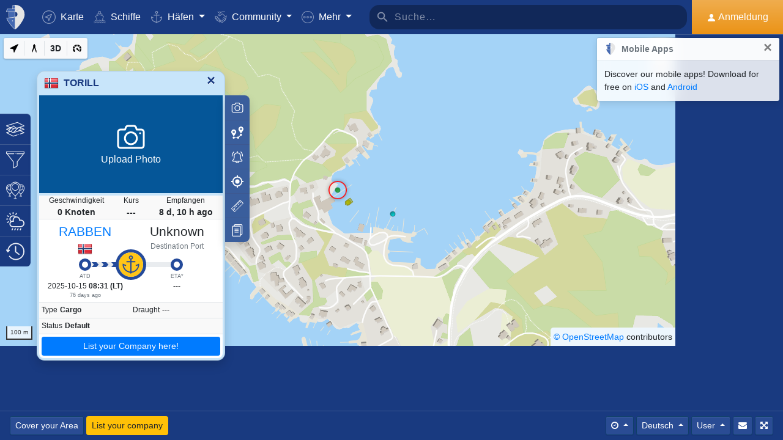

--- FILE ---
content_type: text/html; charset=UTF-8
request_url: https://www.myshiptracking.com/de/?mmsi=257055750
body_size: 43216
content:
<!doctype html>
<!--[if lt IE 7 ]> <html class="ie6"> <![endif]-->
<!--[if IE 7 ]>    <html class="ie7"> <![endif]-->
<!--[if IE 8 ]>    <html class="ie8"> <![endif]-->
<!--[if IE 9 ]>    <html class="ie9"> <![endif]-->
<!--[if (gt IE 9)|!(IE)]><!-->
<html lang="de" class="">
<!--<![endif]-->

<head>
	<meta charset="utf-8">
	<meta http-equiv="X-UA-Compatible" content="IE=edge">
	<title>TORILL Current Position (Cargo, MMSI: 257055750) - MyShipTracking</title>
	<meta property="og:title" content="TORILL Current Position (Cargo, MMSI: 257055750) - MyShipTracking" />
			<meta property="og:description" content="Real-time and current position of TORILL (Cargo, MMSI: 257055750) on ais live map is in North Sea with coordinates 59.91737° / 5.29102° and speed 0 knots as reported on 2025-12-22 12:00 by AIS live data." />	<meta property="og:image" content="https://www.myshiptracking.com/welcome.png" />
	<meta property="og:url" content="//www.myshiptracking.com" />
	<meta property="og:locale" content="en_US" />
	<meta property="og:locale:alternate" content="el_GR" />
	<meta property="og:site_name" content="myShipTracking" />
			<meta name="description" content="Real-time and current position of TORILL (Cargo, MMSI: 257055750) on ais live map is in North Sea with coordinates 59.91737° / 5.29102° and speed 0 knots as reported on 2025-12-22 12:00 by AIS live data." />	<meta name="google" content="notranslate" />
			<meta name="viewport" content="width=device-width,minimum-scale=1,maximum-scale=5">
		<link rel="publisher" href="https://plus.google.com/113868301793616486670" />
	<link rel="search" type="application/opensearchdescription+xml" href="/opensearch.xml" title="Vessel search" />

	<link rel="icon" type="image/png" href="/icons-app/favicon-16x16.png" sizes="16x16">
	<link rel="icon" type="image/png" href="/icons-app/favicon-32x32.png" sizes="32x32">
	<link rel="icon" type="image/png" href="/icons-app/android-192x192.png" sizes="192x192">
	<link rel="apple-touch-icon" href="/icons-app/apple-touch-icon-180x180.png" sizes="180x180">
	<meta name="msapplication-config" content="/icons-app/browserconfig.xml">
		<meta name="application-name" content="MyShipTracking" />
	<meta name="theme-color" content="#193a80" />
	<meta name="msapplication-TileColor" content="#FFFFFF" />
	<meta name="msapplication-TileImage" content="/mstile-144x144.png" />
	<meta name="msapplication-square70x70logo" content="/mstile-70x70.png" />
	<meta name="msapplication-square150x150logo" content="/mstile-150x150.png" />
	<meta name="msapplication-wide310x150logo" content="/mstile-310x150.png" />
	<meta name="msapplication-square310x310logo" content="/mstile-310x310.png" />
	<meta name="google-site-verification" content="uPFxJAXm9suZezKN33sxTiUhIbtsTjCbRYhC8gCnkVA" />
	<meta name="apple-itunes-app" content="app-id=1403038386">
	<meta name="apple-touch-fullscreen" content="yes">
	<meta name="apple-mobile-web-app-title" content="MyShipTracking" />
	<meta name="application-name" content="MyShipTracking" />
	<meta name="apple-mobile-web-app-capable" content="yes">
	<meta name="apple-mobile-web-app-status-bar-style" content="black-translucent">
	<meta name="apple-mobile-web-app-status-bar" content="#fff">
	<meta name="ahrefs-site-verification" content="c7d60bb34ee66560ffcec26cfe4f498d66d26bb4475aee443c7ec5182e02023a">
	<meta name="google-signin-client_id" content="997120965929-9nd7pg9fdvhm95epbvau4kflgjgvhmq1.apps.googleusercontent.com">
	<script>
		var statsTrack = "";
		var adblock_enabled = false;
	</script>
	

		<script async src="https://pagead2.googlesyndication.com/pagead/js/adsbygoogle.js" onerror="adblock_enabled=true;"></script>
		<script src="https://apis.google.com/js/platform.js" async defer></script>
		<link rel="canonical" href="https://www.myshiptracking.com/de/?mmsi=257055750" />
	<link rel="alternate" href="https://www.myshiptracking.com/?mmsi=257055750" hreflang="en" />
				<link rel="alternate" href="https://www.myshiptracking.com/da/?mmsi=257055750" hreflang="da" />
				<link rel="alternate" href="https://www.myshiptracking.com/de/?mmsi=257055750" hreflang="de" />
				<link rel="alternate" href="https://www.myshiptracking.com/el/?mmsi=257055750" hreflang="el" />
				<link rel="alternate" href="https://www.myshiptracking.com/fr/?mmsi=257055750" hreflang="fr" />
				<link rel="alternate" href="https://www.myshiptracking.com/nl/?mmsi=257055750" hreflang="nl" />
				<link rel="alternate" href="https://www.myshiptracking.com/ru/?mmsi=257055750" hreflang="ru" />
				<link rel="alternate" href="https://www.myshiptracking.com/sv/?mmsi=257055750" hreflang="sv" />
		<link rel="alternate" href="https://www.myshiptracking.com/?mmsi=257055750" hreflang="x-default" />
	<style>
		.qc-cmp-button.qc-cmp-secondary-button {
			border-color: #eee !important;
			background-color: #eee !important;
		}
	</style>
	<script>
		setTimeout(function(){
			var adbact="0";
			if(adblock_enabled){
				adbact="1";
			}
			$.ajax({
					url: "/requests/adblk.php?blk=" + adbact,
					keepActiveIfPageChange: true,
				});
		}, 20000);
		function isRunningStandalone() {
			return navigator.standalone || (window.matchMedia('(display-mode: standalone)').matches);
		}
		var appVersion = "?id=6.44.65467";
		var logged_in = false;
		var lang = "/de";
		var isIndex = true;		var fs_secure_p;
		var fs_secure_k;
		var datePattern = "YYYY-MM-DD";
		var map2d = false;
		var embeded = false;
		var oldIE = false;
		var adS = true;
		var IE9 = false;
					var is_mob = false;
			var history_normal = true;
				var histObj = [];

		if ('serviceWorker' in navigator) {
			navigator.serviceWorker.register('/sw.js?id=6.44.65467')
				.then(function() {
					console.log('Service Worker Registered');
				});
		}

		function fspdata(data) {
			products = data["groups"][0]["items"];
			subscriptions = [];

			products.forEach(function(item) {
				if (('subscription' in item)) {
					subscriptions.push(item);
				}

			});
		}

		var captchaReady = false;
		var captchaCallback = function() {
			captchaReady = true;
		};
		var isMob = false;

		function isTouchDevice() {
			return 'ontouchstart' in document.documentElement;
		}

		if (isTouchDevice()) {
			isMob = true;
		}

		function clear_page() {

		}

		// if (window.self !== window.top) {
		// alert("Welcome");
		// }

		max_history_days = 10;
		allow_info = true;
		map_sel = false;
		demo = false;
		dateyear = 2025;
		plan_ads = 1;
		

		var lang_files = Object.create(null);
		lang_files['login_inform'] = "Du musst Dich erst anmelden. Erzeuge Deinen KOSTENLOSEN Zugang.";
		lang_files['login_inform2'] = "Um diese Anwendung zu nutze musst Du Dich anmelden. Erzeuge Deinen KOSTENLOSEN Zugang.";
		lang_files['ok'] = "OK";
		lang_files['in_2_30_min'] = "In 2 Stunden und 30 Minuten";
		lang_files['in_2_30_min1'] = "In 2 Stunden und 30 Minuten";
		lang_files['in_30_min'] = "In 30Minuten";
		lang_files['nm'] = "nm";
		lang_files['knots'] = "Knoten";
		lang_files['provide_all'] = "Du musst alle angefragten Einzelheiten eingeben. Bitte versuche es erneut";
		lang_files['provide_pass'] = "Du musst Dein aktuelles Passwort eingeben";
		lang_files['register_error1'] = "Der Benutzername darf nur Buchstaben, Zahlen und Unterstriche enthalten. Bitte versuche es erneut";
		lang_files['register_error2'] = "Das Passwort muss mindestens 6 Zeichen lang sein";
		lang_files['register_error3'] = "Das Passwort muss mindestens einen Klein- und einen Großbuchstaben enthalten. Bitte versuche es erneut";
		lang_files['register_error4'] = "Dein Passwort und die Passwortbestätigung stimmen nicht überein. Bitte versuche es erneut";
		lang_files['register_error5'] = "Deine Emailadresse und die Emailadressenbestätigung stimmen nicht überein. Bitte versuche es erneut";
		lang_files['loading'] = "Lade";
		lang_files['m'] = "m";
		lang_files['no_records'] = "Keine Aufzeichnungen gefunden";
		lang_files['pt0'] = "Hafen";
		lang_files['pt1'] = "Yachthafen";
		lang_files['pt2'] = "Ankerplatz";
		lang_files['pt3'] = "Kanal";
		lang_files['pt4'] = "Bucht";
		lang_files['pa0'] = "Von AIS gemeldet";
		lang_files['pa1'] = "Dies ist <b>KEINE</b> Fahrplanmäßige Ankunftszeit. Die Berechnung wurde mit vorherigen Daten durchgeführt.";
		lang_files['no_route'] = "Keine Routendaten für dieses Schiff gefunden";
		lang_files['rclick_close'] = "Rechtsklick um zu schließen";
		lang_files['arrivals'] = "Anküfte";
		lang_files['departures'] = "Abfahrten";
		lang_files['changed_from'] = "Von %FROM% in %ON% geändert";
		lang_files['pos_not_av'] = "Die Positionsdaten für dieses Schiff sind nicht verfügbar";
		lang_files['knots'] = "Knoten";
		lang_files['old_pos'] = "ALTE POSITION";
		lang_files['show_v_info'] = "Zeige vergangene Hafenankünfte";
		lang_files['show_p_info'] = "Zeige Positionsinformation";
		lang_files['speed'] = "Geschwindigkeit";
		lang_files['type'] = "Art";
		lang_files['size'] = "Größe";
		lang_files['destination'] = "Ziel";
		lang_files['data_rec'] = "Daten empfangen";
		lang_files['pos'] = "Position";
		lang_files['course'] = "Kurs";
		lang_files['status'] = "Zustand";
		lang_files['station'] = "Station";
		lang_files['pos_rec'] = "Position erhalten";
		lang_files['type'] = "Art";
		lang_files['size'] = "Größe";
		lang_files['flag'] = "Flagge";
		lang_files['draught'] = "Tiefgang";
		lang_files['lng'] = "Lng";
		lang_files['lat'] = "Lat";
		lang_files['vessel_0'] = "Unbestimmt";
		lang_files['vessel_3'] = "Schlepper, Lotze";
		lang_files['vessel_4'] = "Hochgeschwindigkeitsfahrzeug";
		lang_files['vessel_6'] = "Passagierschiff";
		lang_files['vessel_7'] = "Frachtschiff";
		lang_files['vessel_8'] = "Tanker";
		lang_files['vessel_9'] = "Yacht, anderes Fahrzeug";
		lang_files['vessel_10'] = "Fischer";
		lang_files['vessel_11'] = "Basisstation";
		lang_files['vessel_12'] = "Luftfahrzeug";
		lang_files['vessel_13'] = "Navigationshilfe";
		lang_files['register_1_2'] = "Erster von zwei Schritten abgeschlossen";
		lang_files['register_activate_info'] = "Bitte aktiviere Deinen Zugang durch Benutzung des Links, der bei der Registrierung an Deine Emailadresse gesendet wurde. Der Link verfällt nach 24 Stunden";
		lang_files['cancel'] = "Cancel";
	</script>

	<script type="text/javascript">
		var switchTo5x = true;
	</script>
	<link rel="manifest" href="/manifest.json">
	<link rel="preload" href="/scripts/base1.css?id=6.44.65467" as="style" onload="this.onload=null;this.rel='stylesheet'">
	<noscript><link rel="stylesheet" href="/scripts/base1.css?id=6.44.65467"></noscript>
</head>

<body id="body" class="normal_page theme-dark1 " data-root="https://webapiv2.navionics.com/dist/webapi/images" style="background-color:#f9f9f9;background-color:#f2f6fc;">
	<div id="fullbody" class="tooltip-gen" onclick="$(body).toggleClass('hide_headers');" title="Show headers"></div>
	<img width="6058" height="6058" alt="img" style="position: absolute; top: 0; left: 0; width: 99vw; height: 99vh; pointer-events: none; max-width: 99vw; max-height: 99vh;"  src="[data-uri]">
	<div id="wrapadBanner">
		<div class="adBanner"></div>
	</div>
	<style>
		#introval {
			display: none;
			transition-property: all;
			transform: translateX(0px);
			background: #f2f6fc;
		}

		#introval .loadinglogo {
			width: 20%;
			max-width: 70px;
		}

		.loadshow {
			display: flex !important;
			z-index: 999;
		}

		.loadinglogo {
			-webkit-animation: load-anim 1s infinite;
			animation: load-anim 1s infinite;
		}

		@-webkit-keyframes load-anim {
			0% {
				-webkit-transform: rotateY(0deg) scale(1);
			}

			100% {
				-webkit-transform: rotateY(360deg) scale(1);
			}
		}

		@keyframes load-anim {
			0% {
				transform: rotateY(0deg) scale(1);
			}

			100% {
				transform: rotateY(360deg) scale(1);
			}
		}

		#movetoside {
			position: absolute;
			overflow: hidden;
			width: 1px;
			height: 1px;
			top: -1px;
		}
	</style>
	<div id="introval" style="align-items: center;justify-content: center;left: 0;top: 0;right: 0;bottom: 0;position: fixed;" class="loadshow">
		<div style="width: 20%;max-width: 70px;" class="loadinglogo">
			<svg xmlns="http://www.w3.org/2000/svg" viewBox="0 0 100.98 132.84">
				<defs>
					<style>
						.cls-1 {
							fill: #fff;
						}

						.cls-2 {
							fill: #e0e3e6;
						}

						.cls-3 {
							fill: #fff;
						}
					</style>
				</defs>
				<g id="Layer_2" data-name="Layer 2">
					<g id="Layer_1-2" data-name="Layer 1">
						<path class="cls-1" d="M100.8,51.18A51.28,51.28,0,0,0,51,.06l-.89,0V0l-.58,0-.58,0V0L48,.06A51.46,51.46,0,0,0,37.38,1.49l-1.44.35-.08,1.48L35,19l-.05.94h-26l-.6.81A51,51,0,0,0,.88,35L0,37.65H13.46l.07,1L15.68,68.9l.06.91c-3.66.24-7.42.42-11.24.52l-2.92.08,1.13,2.7c10.33,24.63,35.34,54.61,44.56,58.74l2.23,1,.58-.26,1.65-.74C58.07,129,71.07,114.76,82,98.7,89.82,87.17,102.65,65.7,100.8,51.18Zm-38.56.15A12.65,12.65,0,0,1,50.75,64V38.67A12.65,12.65,0,0,1,62.24,51.33Z" />
						<path class="cls-2" d="M4.56,72.32C14.78,96.67,39.48,126.16,48.09,130V67.07C38.32,70,21.22,71.88,4.56,72.32Z" />
						<path class="cls-2" d="M10,21.93A49.11,49.11,0,0,0,2.78,35.65H48.09V21.93Z" />
						<path class="cls-2" d="M17.67,68.76c12-.86,23.08-2.45,30.29-4.57l.13,0V38.49H15.52Z" />
						<path class="cls-2" d="M37,19.1h11.1v-17A49.32,49.32,0,0,0,37.85,3.44Z" />
						<ellipse class="cls-3" cx="35.77" cy="86.74" rx="2.78" ry="2.33" />
					</g>
				</g>
			</svg>
		</div>
	</div>


	<div id="sound"></div>
	<div id="no-internet" class="alert-warning d-none">No Internet</div>
	<div id="myst-nav-bg" class="navbar-expand-lg navbar-dark top_blue"></div>
	<div id="myst-nav-subpage" class="d-flex justify-content-center align-items-stretch navbar-expand-lg navbar-dark top_blue">
		<a class="d-flex justify-content-center align-items-center px-2" href="#" onclick="histGoBack();">
			<div class="d-flex justify-content-center align-items-center px-2"><svg version="1.1" width="25" height="25" xmlns="http://www.w3.org/2000/svg" xmlns:xlink="http://www.w3.org/1999/xlink" x="0px" y="0px" viewBox="0 0 492 492" style="enable-background:new 0 0 492 492;" xml:space="preserve">
					<g>
						<g>
							<path d="M198.608,246.104L382.664,62.04c5.068-5.056,7.856-11.816,7.856-19.024c0-7.212-2.788-13.968-7.856-19.032l-16.128-16.12 C361.476,2.792,354.712,0,347.504,0s-13.964,2.792-19.028,7.864L109.328,227.008c-5.084,5.08-7.868,11.868-7.848,19.084 c-0.02,7.248,2.76,14.028,7.848,19.112l218.944,218.932c5.064,5.072,11.82,7.864,19.032,7.864c7.208,0,13.964-2.792,19.032-7.864 l16.124-16.12c10.492-10.492,10.492-27.572,0-38.06L198.608,246.104z" />
						</g>
					</g>
				</svg></div>
		</a>
		<div class="d-flex position-relative justify-content-center align-items-center flex-grow-1">
			<div id="myst-nav-subpage-txtGhost" class="txtGhost">MyShipTracking</div>
			<div class="txt position-absolute"></div>
		</div>
		<a class="d-flex justify-content-center align-items-center px-2" href="/de/">
			<div class="d-flex justify-content-center align-items-center px-2"><svg version="1.1" width="25" height="25" xmlns="http://www.w3.org/2000/svg" xmlns:xlink="http://www.w3.org/1999/xlink" x="0px" y="0px" viewBox="0 0 512 512" style="enable-background:new 0 0 512 512;" xml:space="preserve">
					<g>
						<g>
							<path d="M256,0C115.39,0,0,115.39,0,256s115.39,256,256,256s256-115.39,256-256S396.61,0,256,0z M383.28,340.858l-42.422,42.422 L256,298.422l-84.858,84.858l-42.422-42.422L213.578,256l-84.858-84.858l42.422-42.422L256,213.578l84.858-84.858l42.422,42.422 L298.422,256L383.28,340.858z" />
						</g>
					</g>
				</svg></div>
		</a>
	</div>
	<nav id="myst-nav" class="navbar navbar-expand-lg mainnavbar navbar-dark top_blue">
		<div id="main-requests-loader">
			<div class="progress">
				<div class="progress-bar bg-danger progress-bar-striped progress-bar-animated" role="progressbar" aria-valuenow="100" aria-valuemin="0" aria-valuemax="100" style="width: 100%"></div>
			</div>
		</div>
		<a class="navbar-brand" href="/de/">
			<img src="/misc/myst-logo.svg" onclick="resetAnimation(this);" alt="myshiptracking-logo" width="40" height="40" alt="">
		</a>
		<button class="navbar-toggler" type="button" data-toggle="collapse" data-target="#myst-dropdown" aria-controls="myst-dropdown" aria-expanded="false" aria-label="Toggle navigation">
			<span class="navbar-toggler-icon"></span>
		</button>
		<div class="collapse navbar-collapse main-navbar-collapse nav-items navbar-menu" id="myst-dropdown">
			<ul class="navbar-nav">
				<li class="nav-item">
					<a class="nav-link d-flex align-items-center" href="/de/" data-toggle="collapse" data-target=".main-navbar-collapse.show">
						<div class="icon-myst icon-map mr-2"></div> Karte					</a>
				</li>
				<li class="nav-item">
					<a class="nav-link" href="/de/vessels" data-toggle="collapse" data-target=".main-navbar-collapse.show"><span class="d-lg-none d-xl-inline"><svg version="1.1" xmlns="http://www.w3.org/2000/svg" xmlns:xlink="http://www.w3.org/1999/xlink" x="0px" y="0px" viewBox="0 0 501.338 501.338" style="enable-background:new 0 0 501.338 501.338;" xml:space="preserve">
								<g>
									<g>
										<g>
											<path d="M9.101,416.875c15.012,13.058,37.351,13.058,52.363,0l33.216-28.139c7.067-6.277,17.712-6.277,24.779,0L146.04,411.2 c1.123,1.727,2.729,3.085,4.619,3.904l2.048,1.728c15.014,13.042,37.338,13.042,52.352,0l33.237-28.149 c7.067-6.277,17.712-6.277,24.779,0l33.216,28.139c15.014,13.053,37.349,13.053,52.363,0l33.216-28.085 c7.065-6.271,17.703-6.271,24.768,0l33.237,28.149c15.016,13.048,37.347,13.048,52.363,0c4.495-3.809,5.051-10.54,1.243-15.035 c-3.809-4.495-10.54-5.051-15.035-1.243c-7.063,6.287-17.715,6.287-24.779,0l-33.237-28.149 c-15.01-13.051-37.342-13.051-52.352,0l-11.637,9.856l64.171-164.523c2.141-5.487-0.572-11.672-6.059-13.813l-57.269-22.4 c0-0.096,0.053-0.171,0.053-0.277v-53.333c0-4.659-3.023-8.778-7.467-10.176l-56.533-17.824V26.069 c0-12.597-12.608-26.069-48-26.069c-35.392,0-48,13.472-48,26.069v73.899l-56.533,17.899c-4.444,1.398-7.467,5.517-7.467,10.176 v53.333c0,0.096,0,0.181,0.053,0.277l-57.269,22.4c-5.487,2.142-8.2,8.326-6.059,13.813l59.243,151.872 c-14.899-10.179-34.788-9.031-48.416,2.795l-33.216,28.064c-7.065,6.282-17.714,6.282-24.779,0 c-4.495-3.809-11.226-3.252-15.035,1.243C4.05,406.335,4.606,413.066,9.101,416.875z M218.669,26.997 c2.059-2.005,10.667-5.664,26.667-5.664s24.608,3.659,26.667,5.664v66.24l-23.467-7.371c-2.084-0.65-4.316-0.65-6.4,0 l-23.467,7.403V26.997z M154.669,135.797l90.667-28.597l90.667,28.629v37.504l-86.784-33.899c-2.497-0.97-5.268-0.97-7.765,0 l-86.784,33.899V135.797z M93.826,219.979l151.509-59.211l151.52,59.179l-70.795,181.515c-0.368,1.061-0.563,2.174-0.576,3.296 c-5.506,1.015-11.175-0.514-15.424-4.16l-33.216-28.139c-15.014-13.053-37.349-13.053-52.363,0l-33.237,28.149 c-7.069,6.272-17.71,6.272-24.779,0l-3.307-2.795L93.826,219.979z"></path>
											<path d="M478.445,475.275v-0.011c-7.063,6.287-17.715,6.287-24.779,0l-33.237-28.149c-15.01-13.051-37.342-13.051-52.352,0 l-33.227,28.149c-7.065,6.282-17.714,6.282-24.779,0l-33.216-28.139c-15.014-13.053-37.349-13.053-52.363,0l-33.237,28.149 c-7.069,6.272-17.71,6.272-24.779,0l-33.237-28.149c-15.012-13.058-37.351-13.058-52.363,0l-33.205,28.139 c-7.065,6.282-17.714,6.282-24.779,0c-4.495-3.809-11.226-3.252-15.035,1.243s-3.252,11.226,1.243,15.035 c15.012,13.058,37.351,13.058,52.363,0l33.216-28.139c7.067-6.277,17.712-6.277,24.779,0l33.248,28.149 c15.014,13.042,37.338,13.042,52.352,0l33.237-28.149c7.067-6.277,17.712-6.277,24.779,0l33.216,28.139 c15.014,13.053,37.349,13.053,52.363,0l33.216-28.139c7.065-6.271,17.703-6.271,24.768,0l33.237,28.149 c15.016,13.048,37.347,13.048,52.363,0c4.495-3.809,5.051-10.54,1.243-15.035C489.671,472.022,482.94,471.466,478.445,475.275z"></path>
										</g>
									</g>
								</g>
							</svg></span> Schiffe</a>
				</li>
				<li class="nav-item dropdown dropdown-main " data-toggle="collapse" data-target=".main-navbar-collapse.show">
					<a class="nav-link dropdown-toggle" href="#" id="navbarPorts" role="button" data-toggle="dropdown" aria-haspopup="true" aria-expanded="false">
						<span class="d-lg-none d-xl-inline"><svg version="1.1" xmlns="http://www.w3.org/2000/svg" xmlns:xlink="http://www.w3.org/1999/xlink" x="0px" y="0px" viewBox="0 0 486.213 486.213" style="enable-background:new 0 0 486.213 486.213;" xml:space="preserve">
								<path d="M366,255.766l11.438,27.734l54.764-22.586c-10.409,86.801-79.1,156.472-167.876,166.306l-5.232,0.58l-0.987,0.987V181.201 h100.953v-30H258.107v-42.644c23.236-6.557,40.32-27.932,40.32-53.237c0-30.504-24.816-55.32-55.32-55.32s-55.32,24.817-55.32,55.32 c0,25.305,17.085,46.68,40.32,53.237v42.644H127.154v30h100.953v247.586l-0.987-0.987l-5.232-0.58 C133.11,417.386,64.42,347.715,54.01,260.914l54.764,22.586l11.438-27.734l-97.572-40.24v22.412 c0,54.604,20.115,106.996,56.638,147.525c35.047,38.89,82.458,63.942,133.999,70.923l29.829,29.828l29.829-29.828 c51.541-6.981,98.952-32.033,133.999-70.923c36.523-40.529,56.638-92.921,56.638-147.525v-22.412L366,255.766z M217.786,55.32 c0-13.962,11.359-25.32,25.32-25.32s25.32,11.359,25.32,25.32s-11.359,25.32-25.32,25.32S217.786,69.282,217.786,55.32z" />
							</svg></span> Häfen					</a>
					<div class="dropdown-menu" aria-labelledby="navbarPorts">
						<a class="dropdown-item py-2 py-sm-1" href="/de/ports">Häfen</a>
						<a class="dropdown-item py-2 py-sm-1" href="/de/ports-arrivals-departures/">Angelaufene Häfen</a>
						<a class="dropdown-item py-2 py-sm-1 ajax-black" href="/de/contribute/add-new-port">Übermittele einen neuen Hafen</a>
					</div>
				</li>
				<li class="nav-item dropdown dropdown-main" data-toggle="collapse" data-target=".main-navbar-collapse.show">
					<a class="nav-link dropdown-toggle" href="#" id="navbarContribute" role="button" data-toggle="dropdown" aria-haspopup="true" aria-expanded="false">
						<span class="d-lg-none d-xl-inline"><svg version="1.1" xmlns="http://www.w3.org/2000/svg" xmlns:xlink="http://www.w3.org/1999/xlink" x="0px" y="0px" viewBox="0 0 512.03 512.03" style="enable-background:new 0 0 512.03 512.03;" xml:space="preserve">
								<g>
									<g>
										<path d="M508.429,197.774c-4.96-5.191-13.189-5.379-18.38-0.419c-0.143,0.136-0.282,0.276-0.419,0.419l-0.03,0.02l-32.7,32.7 l-101-101c-13.32-13.32-27.55-20.08-42.31-20.12h-0.1c-15.39,0-30.57,7.37-45.11,21.91l-51.59,51.61 c-4.015,4.043-9.482,6.308-15.18,6.29c-11.874-0.003-21.497-9.631-21.494-21.506c0.002-5.694,2.262-11.155,6.284-15.184 l79.25-79.25c17.966-18.064,42.413-28.19,67.89-28.12h89.9c7.18,0,13-5.82,13-13s-5.82-13-13-13h-89.9 c-27.488-0.077-54.185,9.201-75.7,26.31c-13.61-12.09-28.86-19-44.41-19.89c-17.21-1-33.7,5.41-46.43,18.15l-4.21,4.23l-25-25 c-5.078-5.081-13.314-5.083-18.395-0.005c-5.081,5.078-5.083,13.314-0.005,18.395l34.19,34.19c5.076,5.074,13.304,5.074,18.38,0 l13.43-13.43c7.51-7.51,16.66-11.18,26.48-10.58c9,0.55,18.25,4.62,26.94,11.84l-70.79,70.78 c-18.54,18.56-18.524,48.635,0.035,67.175c8.903,8.893,20.971,13.891,33.555,13.895c12.599,0.037,24.689-4.972,33.57-13.91 l51.61-51.59c18.42-18.41,33.6-19,50.76-1.79l121.6,121.61c8.378,8.409,8.378,22.011,0,30.42c-4.017,4.038-9.484,6.3-15.18,6.28 c-5.719,0.062-11.225-2.167-15.29-6.19l-42.37-42c-5.213-4.937-13.441-4.714-18.378,0.499c-4.782,5.049-4.744,12.969,0.088,17.971 l64.92,64.29c8.378,8.409,8.378,22.011,0,30.42c-8.391,8.385-21.989,8.385-30.38,0l-0.09-0.09l-3.68-3.53 c-0.553-0.613-1.123-1.217-1.71-1.81l-0.12-0.12l-28.7-28l-22-21.53c-5.026-5.127-13.257-5.209-18.384-0.183 c-5.127,5.026-5.209,13.257-0.183,18.384c0.123,0.126,0.249,0.249,0.377,0.369l3.15,3.09c0.26,0.3,0.52,0.59,0.81,0.87 l17.93,17.48l29.72,29.11c7.741,8.989,6.73,22.552-2.259,30.293c-8.485,7.307-21.159,6.87-29.121-1.003 c-0.25-0.25-0.52-0.49-0.79-0.72c-0.47-0.51-0.95-1-1.44-1.52l-34.71-34.72c-5.095-5.078-13.342-5.065-18.42,0.03 s-5.065,13.342,0.03,18.42l34.71,34.72c8.284,8.284,8.284,21.716,0,30c-8.284,8.284-21.716,8.284-30,0l-29-29 c9.44-24.429-2.711-51.885-27.14-61.325c-5.113-1.976-10.53-3.05-16.01-3.175c0.11-1.32,0.18-2.65,0.18-4 c0.022-26.184-21.186-47.428-47.37-47.45c-0.477,0-0.954,0.006-1.43,0.02c0-0.45,0-0.9,0-1.35 c0.027-26.184-21.177-47.432-47.36-47.459c-0.47-0.001-0.94,0.006-1.409,0.019c0-0.44,0-0.88,0-1.32 c-0.031-26.228-21.319-47.464-47.547-47.433c-11.755,0.014-23.086,4.387-31.803,12.273l-26.81-26.77 c-5.191-4.96-13.42-4.772-18.38,0.419c-4.801,5.025-4.801,12.936,0,17.961l26.72,26.72l-7.62,7.62 c-18.538,18.538-18.538,48.595,0.001,67.133c6.787,6.787,15.472,11.357,24.909,13.107c-7.904,24.997,5.953,51.669,30.95,59.572 c9.316,2.946,19.314,2.945,28.63-0.002c4.158,22.495,23.784,38.815,46.66,38.8c3.893,0.002,7.772-0.472,11.55-1.41 c3.46,23.253,23.431,40.463,46.94,40.45c12.602,0.034,24.694-4.975,33.58-13.91l7.26-7.28l26.12,26.13 c18.4,18.434,48.26,18.463,66.694,0.063c8.644-8.628,13.604-20.272,13.836-32.483c1.21,0.09,2.42,0.15,3.63,0.15 c24.808,0.045,45.45-19.053,47.33-43.79c2.295,0.333,4.611,0.5,6.93,0.5c26.228-0.004,47.487-21.27,47.482-47.498 c-0.001-9.16-2.652-18.124-7.632-25.812c25.146-7.551,39.41-34.058,31.858-59.204c-2.254-7.505-6.327-14.336-11.858-19.886 l-2.26-2.26l32.7-32.7C513.202,211.194,513.389,202.965,508.429,197.774z M40.872,305.054c-8.199-8.428-8.101-21.881,0.219-30.19 l24.37-24.37c8.305-8.479,21.911-8.621,30.39-0.316c8.479,8.305,8.621,21.911,0.316,30.39c-0.098,0.1-0.196,0.199-0.296,0.296 l-7.42,7.43l-17.19,17.18C62.753,313.75,49.148,313.561,40.872,305.054z M120.251,354.014l-0.23,0.24l-12,12 c-8.393,8.338-21.943,8.333-30.33-0.01c-8.371-8.405-8.371-21.995,0-30.4l11.75-11.74l0.47-0.45l17.68-17.7l6.7-6.69 c8.562-8.219,22.166-7.941,30.385,0.621c7.981,8.314,7.983,21.443,0.005,29.759l-0.94,0.94L120.251,354.014z M178.791,393.014 l-0.31,0.33l-9.4,9.41c-4.016,4.073-9.5,6.361-15.22,6.35v0c-11.869,0-21.49-9.622-21.49-21.49c0-5.638,2.216-11.05,6.17-15.07 l24.47-24.53c8.213-8.568,21.817-8.855,30.385-0.641c8.568,8.213,8.855,21.817,0.641,30.385c-0.204,0.213-0.413,0.422-0.626,0.626 l-2.42,2.42l-0.2,0.21L178.791,393.014z M239.541,429.794v0.04l-12,12c-4.021,4.039-9.491,6.3-15.19,6.28 c-11.869,0-21.49-9.621-21.49-21.49c0-5.624,2.204-11.023,6.14-15.04l12.24-12.26c8.585-8.195,22.188-7.88,30.383,0.705 C247.584,408.367,247.547,421.501,239.541,429.794z" />
									</g>
								</g>
							</svg></span> Community
					</a>
					<div class="dropdown-menu" aria-labelledby="navbarContribute">
						<a class="dropdown-item py-2 py-sm-1" href="/de/pricing/contributors">Plans</a>
						<a class="dropdown-item py-2 py-sm-1 ajax-black" href="/de/contribute/add-new-port">Übermittele einen neuen Hafen</a>
						<a class="dropdown-item py-2 py-sm-1" href="/de/help-center/contributors/add-your-station">Füge Deine Station hinzu</a>
						<a class="dropdown-item py-2 py-sm-1" href="/de/contact-us">Fehlerbericht</a>
						<a class="dropdown-item py-2 py-sm-1" href="/de/contact-us">Vorschläge</a>
					</div>
				</li>
				<li class="nav-item dropdown dropdown-main" data-toggle="collapse" data-target=".main-navbar-collapse.show">
					<a class="nav-link dropdown-toggle" href="#" id="navbarMore" role="button" data-toggle="dropdown" aria-haspopup="true" aria-expanded="false">
						<svg version="1.1" xmlns="http://www.w3.org/2000/svg" xmlns:xlink="http://www.w3.org/1999/xlink" x="0px" y="0px" viewBox="0 0 76 76" style="enable-background:new 0 0 76 76;" xml:space="preserve">
							<g>
								<path id="More_Details__x28_3_x29_" d="M38,0C17,0,0,17,0,38s17,38,38,38s38-17,38-38S59,0,38,0z M38,72C19.2,72,4,56.8,4,38 S19.2,4,38,4s34,15.2,34,34S56.8,72,38,72z M38,31c-3.9,0-7,3.1-7,7s3.1,7,7,7s7-3.1,7-7S41.9,31,38,31z M38,41c-1.7,0-3-1.4-3-3 c0-1.7,1.3-3,3-3s3,1.3,3,3C41,39.6,39.7,41,38,41z M58,31c-3.9,0-7,3.1-7,7s3.1,7,7,7s7-3.1,7-7S61.9,31,58,31z M58,41 c-1.7,0-3-1.4-3-3c0-1.7,1.3-3,3-3s3,1.3,3,3C61,39.6,59.7,41,58,41z M18,31c-3.9,0-7,3.1-7,7s3.1,7,7,7s7-3.1,7-7S21.9,31,18,31z M18,41c-1.7,0-3-1.4-3-3c0-1.7,1.3-3,3-3s3,1.3,3,3C21,39.6,19.7,41,18,41z" />
							</g>
						</svg> <span class="d-lg-none d-xl-inline">Mehr</span>
					</a>
					<div class="dropdown-menu mb-1 mb-md-0" aria-labelledby="navbarMore">
						<a class="dropdown-item d-none" href="/de/services/pricing-plans">Pricing</a>
						<a class="dropdown-item" href="https://api.myshiptracking.com">API for AIS Data Services</a>
						<a class="dropdown-item d-none" href="/de/services/credits">Credits</a>
						<a class="dropdown-item py-2 py-sm-1" href="https://itunes.apple.com/us/app/myshiptracking/id1403038386">iOS App</a>
						<a class="dropdown-item py-2 py-sm-1" href="https://play.google.com/store/apps/details?id=com.nativity.myshiptracking">Android App</a>
						<a class="dropdown-item py-2 py-sm-1" href="/de/help-center/contributors/add-your-station">Teile AIS-Daten mit uns</a>
						<a class="dropdown-item py-2 py-sm-1" href="/de/more/embed-our-map">Binde unsere Karte ein</a>
						<a class="dropdown-item py-2 py-sm-1" href="/de/help-center/intro">Hilfecenter</a>
						<a class="dropdown-item py-2 py-sm-1" href="/de/contact-us">Kontaktiere uns</a>
					</div>
				</li>
			</ul>
							<button type="button" onclick="open_login_window();" class="btn btn-warning btn-block profile-out-mob fullwidth" data-toggle="collapse" data-target=".main-navbar-collapse.show">Anmeldung</button>
					</div>
		<div id="topsearchbar" class="topsearchbar navbar-nav ml-md-auto">
			<div class="topsearchbar-inner">
				<div class="search-icon"><svg viewBox="0 0 24 24" height="100%" width="100%">
						<path d="M15.5 14h-.79l-.28-.27C15.41 12.59 16 11.11 16 9.5 16 5.91 13.09 3 9.5 3S3 5.91 3 9.5 5.91 16 9.5 16c1.61 0 3.09-.59 4.23-1.57l.27.28v.79l5 4.99L20.49 19l-4.99-5zm-6 0C7.01 14 5 11.99 5 9.5S7.01 5 9.5 5 14 7.01 14 9.5 11.99 14 9.5 14z"></path>
					</svg></div>
				<div class="search-bar-input-outer">
					<input type="text" id="searchinp" name="searchinp" autocomplete="off" size="1" aria-label="Suche" placeholder="Suche...">
				</div><button type="button" class="close close-search px-3 no-outline" onclick="close_search();event.preventDefault();event.stopPropagation();" data-dismiss="modal" aria-label="Close">
					<div aria-hidden="true" class="close-x"></div>
				</button>
			</div>
			<div class="topsearchbar-results allowScroll">
			</div>
			<div class="topsearchbar-white"></div>
		</div>
					<div onclick="open_login_window();" class="navbar-nav profile-out">
				<ul class="navbar-nav nav-link">
					<li class="nav-item">
						<span class="d-lg-none d-xl-inline">
							<svg class="bi bi-person-fill" width="1em" height="1em" viewBox="0 0 16 16" fill="currentColor" xmlns="http://www.w3.org/2000/svg">
								<path fill-rule="evenodd" d="M3 14s-1 0-1-1 1-4 6-4 6 3 6 4-1 1-1 1H3zm5-6a3 3 0 100-6 3 3 0 000 6z" clip-rule="evenodd" />
							</svg>
						</span>
						Anmeldung					</li>
				</ul>
			</div>
						<div id="login_box" tabindex="-1" class="">
		</div>
	</nav>
	<script>
	window.dataLayer = window.dataLayer || [];
	function gtag(){dataLayer.push(arguments);}
	gtag('js', new Date());

	gtag('config', 'G-EC6SQ8151Q');
	</script>
	<script type="text/javascript" src="/scripts/base1.js?id=6.44.65467"></script>
	<script type="text/javascript" src="/js/turf/turf.min.js?id=6.44.65467"></script><script type="text/javascript" src="/js/maplibre/2.1.6/maplibre-gl.js?id=6.44.65467"></script><script type="text/javascript" src="/js/openlayers/newmap.js?id=6.44.65467"></script><script type="text/javascript" src="/js/stackblur.min.js?id=6.44.65467"></script><script type="text/javascript" src="/js/nouislider-15.4.0/nouislider.min.js?id=6.44.65467"></script><script type="text/javascript" src="/js/rangeSlider/ion.rangeSlider.min.js?id=6.44.65467"></script><script type="text/javascript" src="/js/daterangepicker/daterangepicker.min.js?id=6.44.65467"></script><script>loaded_scripts["turf"] = true;loaded_scripts["maplibre"] = true;loaded_scripts["mystMap"] = true;loaded_scripts["stackblur"] = true;loaded_scripts["noUiSlider"] = true;loaded_scripts["rangeSlider"] = true;loaded_scripts["daterangepicker"] = true;</script>	<div id="backTouch"><span>SWIPE TO GO BACK</span></div>
	<div id="content">
				<script>
			$('#introval').css("background-color", "transparent");
			$('#introval').removeClass("loadshow");
		</script>
		<div id="mobHeader"></div>
		<div id="content_wr" class="d-flex flex-grow-1 w-100 h-100">
			<div id="pageleft-side" class="sidebar shadow-sm bg-light hide d-none">
				<div class="toggle rounded-right baricon" onclick="togglePageFilters();"></div>
				<div class="content-outer">
					<div id="pageleft-side-content"></div>
				</div>
			</div>
			<div id="content_mainmap" class="noselect" style=""><script>
	var labels_active = [0,3,4,6,7,8,9,10,11,12,13];
	var history_line_by_sog = false;
	var selected_fleet_id = 0;
	var playback_hours = 72;
	var all_or_fleet = "all";
	var selected_fleet_id = 0;
			//var settings_fp = "";
		var settings_fp = "";
	</script>

<div id="content_map_wrapper" class="d-flex flex-column flex-grow-1 frostEffect lowGraphs">
	<div id="mainmap_map" class="map_panel_float">
		<div id="myst-mainmap" class="map">

		</div>
		<div id="measurePanel" class="d-flex flex-column position-absolute draggable">
			<div class="title d-flex flex-row py-1">
				<div class="d-flex flex-grow-1 align-items-center pl-2 myst-blue font-weight-bold drag-title">
					<div class="icon-myst-20 icon-black mr-2 icon-ruler"></div>Measure
				</div>
				<div class="d-flex align-items-center pr-1">
					<button type="button" style="height: 31px;" class="btn btn-light btn-sm tooltip-gen d-none d-sm-block rounded-05 mr-1" onclick="$('#measurePanel').toggleClass('minimized');if($('#measurePanel').hasClass('minimized')){interact('#measurePanel').resizable(false);}else{interact('#measurePanel').resizable(true);}" aria-label="Fullscreen">
						<svg class="maxIcon" xmlns="http://www.w3.org/2000/svg" shape-rendering="crispEdges" viewBox="0 0 32 32" width="20" height="20">
							<g>
								<path d="M25.28,1H6.72A5.73,5.73,0,0,0,1,6.72V25.28A5.73,5.73,0,0,0,6.72,31H25.28A5.73,5.73,0,0,0,31,25.28V6.72A5.73,5.73,0,0,0,25.28,1ZM29,25.28A3.73,3.73,0,0,1,25.28,29H6.72A3.73,3.73,0,0,1,3,25.28V6.72A3.73,3.73,0,0,1,6.72,3H25.28A3.73,3.73,0,0,1,29,6.72Z" />
								<path d="M25,17.84a1,1,0,0,0-1,1v3.75L9.41,8h3.75a1,1,0,0,0,0-2H6.69A.69.69,0,0,0,6,6.69v6.47a1,1,0,0,0,2,0V9.41L22.59,24H18.84a1,1,0,0,0,0,2h6.47a.69.69,0,0,0,.69-.69V18.84A1,1,0,0,0,25,17.84Z" />
							</g>
						</svg>
						<svg class="minIcon" enable-background="new 0 0 128 128" shape-rendering="crispEdges" height="15" viewBox="0 0 128 128" width="15" xmlns="http://www.w3.org/2000/svg">
							<path d="m114 59v10h-100v-10z" />
						</svg></button>
					<button type="button" style="height: 31px;" class="btn btn-light btn-sm tooltip-gen d-none d-sm-block rounded-05" onclick="mySTmap_command.toggleMeasure();" aria-label=""><i class="fa fa-times"></i></button>
				</div>
			</div>
			<div class="d-flex flex-column flex-grow-1 overflow-hidden1 mx-1 bg-white measureBottomPopup">
				<div class="d-flex">
					<div class="d-flex flex-column w-100">
						<div class="list-header d-flex flex-row w-100">
							<div class="d-flex flex-column flex-grow-1 d-wrap p-2 align-items-center">
								<div class="d-flex font-weight-bold text-center">
									<div class="dropDown btn-group">
										<button class="btn btn-light btn-sm dropdown-toggle" type="button" data-toggle="dropdown" aria-expanded="false">
											<svg version="1.1" id="Capa_1" xmlns="http://www.w3.org/2000/svg" xmlns:xlink="http://www.w3.org/1999/xlink" x="0px" y="0px" viewBox="0 0 93.536 93.536" style="enable-background:new 0 0 93.536 93.536;" xml:space="preserve">
												<g>
													<g>
														<path d="M71.378,76.484L57.269,36.579c0.715-0.578,1.018-1.513,1.045-2.118V14.879c0-0.44-0.356-0.77-0.77-0.77h-5.474V4.016 c0-3.576-2.421-3.988-2.668-4.016h-5.28c-1.045,0.138-3.025,1.128-3.025,4.016c0,2.172,0,7.453,0,10.093h-5.5 c-0.44,0-0.77,0.357-0.77,0.77v0.77v18.812c0,0.055,0,0.138,0.028,0.192c0.027,0.055,0.33,1.238,1.265,1.953l-13.999,39.96 c-0.027,0.138-0.743,3.302,1.43,6.902l1.897,3.797l-0.715,3.547c-0.357,1.844-0.303,2.09-0.055,2.42 c0.138,0.193,0.385,0.304,0.633,0.304c0.688,0,0.908-0.66,1.238-1.731L27.1,90.1c0.11,0.026,0.192,0.055,0.33,0.055 c0.302-0.027,0.578-0.221,0.688-0.495l18.014-47.386h1.21h0.137l17.987,47.333c0.108,0.301,0.385,0.494,0.688,0.494 c0.247,0.027,0.522-0.109,0.66-0.303l0.742,2.09c0.082,0.221,0.247,0.413,0.468,0.469c0.055,0.027,0.632,0.219,1.292,0.219l0,0 c1.128,0,1.926-0.576,2.173-1.594c0.027-0.139,0.027-0.303-0.026-0.44l-2.008-6.052l0.494-0.988 C72.202,79.868,71.433,76.704,71.378,76.484z"></path>
													</g>
												</g>
											</svg>
											<span class="distanceValue"></span>
										</button>
										<div class="dropdown-units dropdown-menu">
										</div>
									</div>
									<div class="dropUp btn-group dropup">
										<button class="btn btn-light btn-sm dropdown-toggle" type="button" data-toggle="dropdown" aria-expanded="false">
											<svg version="1.1" id="Capa_1" xmlns="http://www.w3.org/2000/svg" xmlns:xlink="http://www.w3.org/1999/xlink" x="0px" y="0px" viewBox="0 0 93.536 93.536" style="enable-background:new 0 0 93.536 93.536;" xml:space="preserve">
												<g>
													<g>
														<path d="M71.378,76.484L57.269,36.579c0.715-0.578,1.018-1.513,1.045-2.118V14.879c0-0.44-0.356-0.77-0.77-0.77h-5.474V4.016 c0-3.576-2.421-3.988-2.668-4.016h-5.28c-1.045,0.138-3.025,1.128-3.025,4.016c0,2.172,0,7.453,0,10.093h-5.5 c-0.44,0-0.77,0.357-0.77,0.77v0.77v18.812c0,0.055,0,0.138,0.028,0.192c0.027,0.055,0.33,1.238,1.265,1.953l-13.999,39.96 c-0.027,0.138-0.743,3.302,1.43,6.902l1.897,3.797l-0.715,3.547c-0.357,1.844-0.303,2.09-0.055,2.42 c0.138,0.193,0.385,0.304,0.633,0.304c0.688,0,0.908-0.66,1.238-1.731L27.1,90.1c0.11,0.026,0.192,0.055,0.33,0.055 c0.302-0.027,0.578-0.221,0.688-0.495l18.014-47.386h1.21h0.137l17.987,47.333c0.108,0.301,0.385,0.494,0.688,0.494 c0.247,0.027,0.522-0.109,0.66-0.303l0.742,2.09c0.082,0.221,0.247,0.413,0.468,0.469c0.055,0.027,0.632,0.219,1.292,0.219l0,0 c1.128,0,1.926-0.576,2.173-1.594c0.027-0.139,0.027-0.303-0.026-0.44l-2.008-6.052l0.494-0.988 C72.202,79.868,71.433,76.704,71.378,76.484z"></path>
													</g>
												</g>
											</svg>
											<span class="distanceValue"></span>
										</button>
										<div class="dropdown-units dropdown-menu">
										</div>
									</div>

								</div>
							</div>
							<div class="d-flex flex-column flex-grow-1 d-wrap p-2 align-items-center justify-content-center">
								<div class="d-flex font-weight-bold text-center">
									<svg version="1.1" id="Capa_1" xmlns="http://www.w3.org/2000/svg" xmlns:xlink="http://www.w3.org/1999/xlink" x="0px" y="0px" width="559.98px" height="559.98px" viewBox="0 0 559.98 559.98" style="enable-background:new 0 0 559.98 559.98;" xml:space="preserve">
										<g>
											<g>
												<path d="M279.99,0C125.601,0,0,125.601,0,279.99c0,154.39,125.601,279.99,279.99,279.99c154.39,0,279.99-125.601,279.99-279.99 C559.98,125.601,434.38,0,279.99,0z M279.99,498.78c-120.644,0-218.79-98.146-218.79-218.79 c0-120.638,98.146-218.79,218.79-218.79s218.79,98.152,218.79,218.79C498.78,400.634,400.634,498.78,279.99,498.78z" />
												<path d="M304.226,280.326V162.976c0-13.103-10.618-23.721-23.716-23.721c-13.102,0-23.721,10.618-23.721,23.721v124.928 c0,0.373,0.092,0.723,0.11,1.096c-0.312,6.45,1.91,12.999,6.836,17.926l88.343,88.336c9.266,9.266,24.284,9.266,33.543,0 c9.26-9.266,9.266-24.284,0-33.544L304.226,280.326z" />
											</g>
										</g>
										<g> </g>
										<g> </g>
										<g> </g>
										<g> </g>
										<g> </g>
										<g> </g>
										<g> </g>
										<g> </g>
										<g> </g>
										<g> </g>
										<g> </g>
										<g> </g>
										<g> </g>
										<g> </g>
										<g> </g>
									</svg>
									<span class="timeValue"></span>
								</div>
							</div>
							<div class="d-flex flex-column flex-grow-1 d-wrap p-2 align-items-center justify-content-center tooltip-gen" title="Click to change" style="cursor: pointer;" onclick="createPopupSelect('float','mySTmap_command.measureChangeSpeed',0.5,100,'Select Speed (knots)',mySTmap_command.measureGetSpeed())">
								<div class="d-flex font-weight-bold text-center">
									<svg id="Layer_1" enable-background="new 0 0 512 512" height="512" viewBox="0 0 512 512" width="512" xmlns="http://www.w3.org/2000/svg">
										<g>
											<path d="m241 35.154c-57.822 3.319-112.046 25.788-155.327 64.361l66.936 66.936c25.19-20.971 55.776-33.644 88.391-36.624z" />
											<path d="m131.389 187.657-66.935-66.935c-38.606 43.269-61.103 97.497-64.443 155.333h94.677c3-32.621 15.7-63.21 36.701-88.398z" />
											<path d="m417.312 276.055h94.677c-3.34-57.836-25.836-112.064-64.443-155.333l-66.935 66.935c21.001 25.187 33.701 55.777 36.701 88.398z" />
											<path d="m417.291 306.055c-2.103 23.103-8.696 42.373-16.494 57.83 7.607 11.731 13.949 21.645 18.139 28.229 11.41 17.932 8.884 40.95-6.144 55.979-3.649 3.649-7.817 6.589-12.334 8.762l15.589 15.59c2.934 2.934 6.78 4.401 10.625 4.401 3.846 0 7.691-1.467 10.624-4.401 44.924-44.919 71.119-103.534 74.704-166.39z" />
											<path d="m94.71 306.055h-94.71c3.585 62.856 29.78 121.471 74.703 166.391 2.934 2.934 6.779 4.401 10.624 4.401s7.691-1.468 10.625-4.401l45.512-45.515c5.867-5.868 5.867-15.382 0-21.25-11.877-11.877-41.794-45.129-46.754-99.626z" />
											<path d="m426.327 99.515c-43.281-38.574-97.505-61.042-155.327-64.361v94.673c32.614 2.98 63.201 15.653 88.391 36.624z" />
											<path d="m289.33 257.977c-18.377-18.377-48.279-18.377-66.656 0s-18.377 48.279 0 66.656c23.216 23.216 137.311 96.066 150.245 104.296 5.931 3.775 13.688 2.923 18.66-2.048 4.971-4.971 5.823-12.728 2.048-18.66-8.231-12.933-81.081-127.029-104.297-150.244z" />
										</g>
									</svg>
									<span class="speedValue"></span>
								</div>
							</div>
						</div>
						<div>
							<div class="etaValueWrapper alert alert-warning mx-1 mb-1 mt-0 p-1 text-center" role="alert">
								ETA: <span class="etaValue"></span>
							</div>
						</div>
					</div>
				</div>
				<div class="list flex-grow-1 scrollbar">
				</div>
			</div>
			<div class="d-flex mx-1 mb-1 rounded-bottom-05 measureButtons">
				<div class="d-flex align-items-end justify-content-center no-highlight p-md-2 px-2 pt-1 pb-1 w-100">
					<button type="button" class="btn btn-primary d-flex align-items-center mr-2 toggleVis" aria-label="" onclick="$('#measurePanel').toggleClass('openInfo');">
						<svg xmlns="http://www.w3.org/2000/svg" width="22" height="22" viewBox="0 0 22 22">
							<defs>
								<style>
									.cls-1 {
										fill: #fff;
									}
								</style>
							</defs>
							<path class="cls-1" d="M11,0A11,11,0,1,0,22,11,11,11,0,0,0,11,0Zm0,20a9,9,0,1,1,9-9A9,9,0,0,1,11,20Z" />
							<path class="cls-1" d="M11,4.67A1.33,1.33,0,1,0,12.33,6,1.33,1.33,0,0,0,11,4.67Z" />
							<path class="cls-1" d="M11,9.33a1,1,0,0,0-1,1v6a1,1,0,0,0,2,0v-6A1,1,0,0,0,11,9.33Z" />
						</svg>
					</button>
					<button type="button" class="btn btn-primary d-flex align-items-center" aria-label="" onclick="mySTmap_command.measureClear();">
						<svg xmlns="http://www.w3.org/2000/svg" width="22" height="22" viewBox="0 0 18 22">
							<defs>
								<style>
									.cls-1 {
										fill: #fff;
									}
								</style>
							</defs>
							<path class="cls-1" d="M16,6a1,1,0,0,0-1,1V18.19A1.93,1.93,0,0,1,13,20H5a1.93,1.93,0,0,1-2-1.81V7A1,1,0,0,0,1,7V18.19A3.92,3.92,0,0,0,5,22h8a3.92,3.92,0,0,0,4-3.81V7A1,1,0,0,0,16,6Z" />
							<path class="cls-1" d="M17,3H13V1a1,1,0,0,0-1-1H6A1,1,0,0,0,5,1V3H1A1,1,0,0,0,1,5H17a1,1,0,0,0,0-2ZM7,3V2h4V3Z" />
							<path class="cls-1" d="M8,16V9A1,1,0,0,0,6,9v7a1,1,0,0,0,2,0Z" />
							<path class="cls-1" d="M12,16V9a1,1,0,0,0-2,0v7a1,1,0,0,0,2,0Z" />
						</svg><span class="d-none d-lg-block pl-1">Clear</span>
					</button>
					<button type="button" class="btn btn-danger d-flex align-items-center ml-2 exitBt" aria-label="" onclick="mySTmap_command.toggleMeasure();">
						<svg xmlns="http://www.w3.org/2000/svg" width="22" height="22" viewBox="0 0 22 21.75">
							<defs>
								<style>
									.cls-1 {
										fill: #fff;
									}
								</style>
							</defs>
							<g id="close">
								<path class="cls-1" d="M2.09,21.74a2.1,2.1,0,0,1-1.48-.5,2.08,2.08,0,0,1,0-2.94L18.3.61a2.08,2.08,0,0,1,3,2.83L3.54,21.24a2.12,2.12,0,0,1-1.45.5Z" transform="translate(0 0)" />
								<path class="cls-1" d="M19.76,21.74a2.1,2.1,0,0,1-1.46-.61L.61,3.44A2.08,2.08,0,0,1,3.54.5l17.8,17.69a2.1,2.1,0,0,1,.1,2.95l-.1.1a2.12,2.12,0,0,1-1.58.5Z" transform="translate(0 0)" />
							</g>
						</svg>
					</button>
				</div>
			</div>
		</div>
		<div id="mobPopupHelper"></div>
		<div id="mainmap_map_leftmenu" class="d-flex flex-column hide">
			<div id="mainmap_map_leftmenu_touch"></div>
			<div class="d-flex justify-content-center menu-bt map-menu-layers-bt" onclick="mySTmap_command.openLeftBar('map-menu-layers');">
				<svg viewBox="0 -54 511.99974 511" xmlns="http://www.w3.org/2000/svg">
					<path d="m511.957031 204.980469c.371094-4.03125-1.726562-7.890625-5.3125-9.769531l-93.664062-49.101563 91.972656-28.425781c3.867187-1.195313 6.632813-4.605469 7.003906-8.640625.371094-4.03125-1.726562-7.890625-5.3125-9.769531l-186.242187-97.628907c-2.339844-1.226562-5.074219-1.480469-7.597656-.699219l-305.757813 94.496094c-3.867187 1.199219-6.632813 4.609375-7.0039062 8.640625-.3710938 4.035157 1.7304692 7.890625 5.3164062 9.773438l64.304687 33.710937c10.152344 5.320313 20.503907 10.105469 31.035157 14.359375l-93.699219 29.46875c-3.855469 1.210938-6.601562 4.625-6.9609375 8.648438-.3593745 4.027343 1.7382815 7.871093 5.3164065 9.746093l93.667969 49.101563-91.976563 28.425781c-3.867187 1.195313-6.632813 4.605469-7.0039062 8.640625-.3710938 4.03125 1.7304692 7.890625 5.3164062 9.769531l186.242187 97.632813c1.445313.757813 3.039063 1.140625 4.640626 1.140625.992187 0 1.988281-.144531 2.953124-.445312l114.035157-35.242188c5.277343-1.628906 8.230469-7.230469 6.601562-12.507812-1.628906-5.273438-7.230469-8.234376-12.507812-6.601563l-110.09375 34.027344-161.117188-84.460938 88.03125-27.210937 67.457031 35.363281c1.445313.757813 3.039063 1.144531 4.640626 1.144531.992187 0 1.988281-.148437 2.953124-.449218l140.527344-43.429688c.03125-.007812.0625-.019531.09375-.027344l46.0625-14.238281 90.011719 47.1875-92.035156 28.441406c-5.277344 1.632813-8.234375 7.230469-6.601563 12.507813 1.324219 4.292968 5.28125 7.050781 9.550782 7.050781.976562 0 1.972656-.144531 2.953124-.449219l115.195313-35.601562c3.867187-1.195313 6.632813-4.605469 7.003906-8.640625.371094-4.03125-1.726562-7.890625-5.3125-9.769531l-93.667969-49.101563 91.976563-28.425781c3.867187-1.195313 6.632813-4.605469 7.003906-8.640625zm-101.480469-37.601563-78.886718 78.886719-99.730469 30.824219 108.550781-108.550782 45.46875-14.054687zm-258.683593-9.816406c22.675781-4.453125 43.429687-15.535156 59.832031-32.070312 12.347656 17.472656 28.972656 31.171874 48.40625 39.972656-36.355469 3.546875-72.871094.875-108.238281-7.902344zm44.820312 27.726562-67.035156 67.035157-41.832031-21.925781 54.679687-54.679688c17.6875 4.613281 35.777344 7.816406 54.1875 9.570312zm26.773438 1.511719c2.039062.035157 4.074219.070313 6.109375.070313 23.890625 0 47.613281-2.5 70.984375-7.472656l-77.105469 77.105468c-.808594.808594-1.4375 1.722656-1.914062 2.695313l-27.089844 27.09375-46.238282-24.238281zm-187.277344-79.40625 278.660156-86.121093 161.121094 84.460937-91.988281 28.429687c-.007813 0-.019532.003907-.027344.007813l-59.054688 18.25c-7.320312 2.265625-14.6875 4.25-22.078124 5.984375l-20.980469-6.140625c-25.78125-7.546875-47.085938-24.675781-59.992188-48.234375-1.617187-2.949219-4.605469-4.890625-7.957031-5.164062-3.351562-.277344-6.621094 1.15625-8.691406 3.808593-18.425782 23.574219-46.160156 37.097657-76.082032 37.097657h-29.429687c-6.964844-3.058594-13.859375-6.355469-20.660156-9.921876zm73.730469 72.625-40.652344 40.648438-33.226562-17.417969zm274.066406 50.078125c-.011719.003906-.023438.007813-.039062.011719l-11.339844 3.503906 56.507812-56.507812 46.855469 24.5625zm0 0" />
					<path d="m348.480469 337.449219c-2.628907 0-5.210938 1.070312-7.070313 2.929687-1.859375 1.863282-2.929687 4.441406-2.929687 7.070313 0 2.632812 1.070312 5.210937 2.929687 7.070312 1.871094 1.859375 4.441406 2.929688 7.070313 2.929688 2.640625 0 5.210937-1.070313 7.078125-2.929688 1.859375-1.859375 2.921875-4.4375 2.921875-7.070312 0-2.628907-1.0625-5.207031-2.921875-7.070313-1.859375-1.859375-4.4375-2.929687-7.078125-2.929687zm0 0" />
				</svg>
				<span class="badge badge-danger">0</span>
			</div>
			<div class="d-flex justify-content-center menu-bt map-menu-filters-bt" onclick="mySTmap_command.openLeftBar('map-menu-filters');">
				<svg viewBox="0 -20 512 512" xmlns="http://www.w3.org/2000/svg">
					<path d="m492 0h-472c-11.027344 0-20 8.972656-20 20v36c0 10.335938 7.882812 18.867188 17.953125 19.894531l170.191406 213.601563v155.992187c0 9.710938 5.054688 18.34375 13.523438 23.097657 4.089843 2.292968 8.535156 3.4375 12.976562 3.4375 4.753907 0 9.496094-1.3125 13.78125-3.925782l79.027344-48.214844c7.828125-4.777343 12.691406-13.441406 12.691406-22.613281v-104.054687l173.890625-217.316406c10.074219-1.023438 17.964844-9.554688 17.964844-19.898438v-36c0-11.027344-8.972656-20-20-20zm-189.660156 283.460938c-1.421875 1.773437-2.195313 3.976562-2.195313 6.246093v107.5625c0 2.246094-1.191406 4.367188-3.105469 5.539063l-79.027343 48.214844c-2.925781 1.785156-5.558594.679687-6.554688.121093-.996093-.558593-3.3125-2.230469-3.3125-5.65625v-159.488281c0-2.265625-.765625-4.460938-2.175781-6.230469l-162.359375-203.769531h172.519531c5.519532 0 10-4.476562 10-10s-4.480468-10-10-10h-196.128906v-36h472v36h-195.871094c-5.523437 0-10 4.476562-10 10s4.476563 10 10 10h172.207032zm0 0" />
					<path d="m256 56c-2.628906 0-5.210938 1.070312-7.070312 2.929688-1.859376 1.859374-2.929688 4.441406-2.929688 7.070312s1.070312 5.210938 2.929688 7.070312c1.859374 1.859376 4.441406 2.929688 7.070312 2.929688s5.210938-1.070312 7.070312-2.929688c1.859376-1.859374 2.929688-4.441406 2.929688-7.070312s-1.070312-5.210938-2.929688-7.070312c-1.859374-1.859376-4.441406-2.929688-7.070312-2.929688zm0 0" />
				</svg>
				<span class="badge badge-danger">0</span>
			</div>
			<div class="d-flex justify-content-center menu-bt map-menu-fleet-bt" onclick="mySTmap_command.openLeftBar('map-menu-fleet');">
				<svg viewBox="0 0 60 56" xmlns="http://www.w3.org/2000/svg">
					<g>
						<g fill-rule="nonzero">
							<path id="Shape" d="m30 5c-6.627417 0-12 5.372583-12 12s5.372583 12 12 12 12-5.372583 12-12c-.0071648-6.624447-5.375553-11.99283515-12-12zm0 22c-5.5228475 0-10-4.4771525-10-10s4.4771525-10 10-10 10 4.4771525 10 10c-.0060624 5.5203344-4.4796656 9.9939376-10 10z" />
							<path id="Shape" d="m48 8c-1.1328427-.00047218-2.2596994.16426114-3.345.489-3.0113789-5.25087146-8.6018971-8.48934587-14.655-8.48934587s-11.6436211 3.23847441-14.655 8.48934587c-1.085316-.32466912-2.2121625-.48940094-3.345-.489-6.65527354.05498311-12.01672836 5.4745204-12 12.13.02615192 4.3725822 1.28876865 8.648561 3.642 12.334.079.131.157.248.24.372l.058.087c1.90042119 2.9166186 4.28860793 5.4844268 7.06 7.591v5.486h-2c-.55228475 0-1 .4477153-1 1s.44771525 1 1 1h6c.5522847 0 1-.4477153 1-1s-.4477153-1-1-1h-2v-5.486c2.0358303-1.5480857 3.8671074-3.3481134 5.45-5.357.043.065.083.134.127.2l.081.123c2.7747435 4.256262 6.2752151 7.9923098 10.342 11.038v7.482h-3c-.5522847 0-1 .4477153-1 1s.4477153 1 1 1h8c.5522847 0 1-.4477153 1-1s-.4477153-1-1-1h-3v-7.482c4.0650522-3.0436941 7.5638803-6.7777632 10.337-11.032l.086-.13c.047-.068.083-.131.127-.2 1.582828 2.0092386 3.4141078 3.809605 5.45 5.358v5.486h-2c-.5522847 0-1 .4477153-1 1s.4477153 1 1 1h6c.5522847 0 1-.4477153 1-1s-.4477153-1-1-1h-2v-5.486c2.7686983-2.1034497 5.1545512-4.6679118 7.053-7.581l.065-.1c.083-.124.161-.241.232-.359 2.3570568-3.6878283 3.6224704-7.9673533 3.65-12.344.0035928-1.7146539-.3563174-3.4105942-1.056-4.976-1.9159502-4.3359455-6.2036354-7.13876893-10.944-7.154zm-1.282 6.142c.3979215-.0895932.8041455-.1371871 1.212-.142 3.3137084.0000001 5.9999999 2.6862916 5.9999999 6s-2.6862915 5.9999999-5.9999999 6c-.7180172.0021567-1.4301571-.1294196-2.1-.388.7704245-2.7535069 1.1640084-5.5987487 1.17-8.458-.0058073-1.0103114-.1001684-2.018169-.282-3.012zm-32.564 11.419c-.7048957.2923369-1.460893.4415648-2.224.439-3.31370845-.0000001-5.99999987-2.6862916-5.99999987-6s2.68629142-5.9999999 5.99999987-6c.4542999.004544.9064578.0629519 1.347.174-.1781834.9834748-.270863 1.980533-.277 2.98.0054488 2.8414364.3936052 5.6691924 1.154 8.407zm-2.154 13.199c-2.49481877-1.945078-4.65263459-4.2873572-6.387-6.933l-.07-.1c-.064-.1-.125-.185-.193-.3-2.160707-3.373926-3.32215267-7.2905981-3.35-11.297-.00288292-1.434872.29840474-2.8540595.884-4.164 1.59476989-3.6136324 5.16613885-5.9509281 9.116-5.966.8188321.0006295 1.634299.1047888 2.427.31-.2689238.6207845-.5000133 1.2572824-.692 1.906-.5911912-.1421062-1.196971-.2145984-1.805-.216-4.418278 0-8 3.581722-8 8s3.581722 8 8 8c.9627287-.0038079 1.9165644-.184474 2.814-.533.6915439 2.0174438 1.5651422 3.9678107 2.61 5.827-1.5362158 2.0497877-3.3364515 3.8876824-5.354 5.466zm27.761-4.515-.1.145c-2.6122941 3.979197-5.8786764 7.4879969-9.661 10.378-3.7852168-2.8920331-7.0542784-6.4031723-9.669-10.385l-.092-.138c-.094-.141-.188-.279-.292-.461-3.1874448-4.9644395-4.9027155-10.7305507-4.947-16.63 0-8.28427125 6.7157288-15 15-15s15 6.71572875 15 15c-.0463767 5.9114046-1.7679581 11.6884978-4.965 16.661-.086.151-.18.285-.274.43zm14.881-2.809c-.06.1-.121.19-.185.286l-.076.114c-1.7324787 2.6429295-3.8883153 4.9825578-6.381 6.925-2.0182018-1.5776416-3.8182317-3.4160057-5.353-5.467 1.0344525-1.8449129 1.901905-3.778609 2.592-5.778.8619382.3169288 1.7726479.4807279 2.691.484 4.418278 0 8-3.581722 8-8s-3.581722-8-8-8c-.5624631.0025154-1.1230229.0655448-1.672.188-.1902815-.6392314-.4190321-1.2663752-.685-1.878.7927131-.205148 1.608172-.3093063 2.427-.31 3.9503067.0153651 7.5219749 2.352992 9.117 5.967.5849105 1.3097741.8858443 2.7285592.883 4.163-.0294126 4.0101265-1.1936479 7.9299728-3.358 11.306z" />
						</g>
					</g>
				</svg>
				<span class="badge badge-danger">0</span>
			</div>
			<div class="d-flex justify-content-center align-items-center menu-bt map-menu-wind-bt" onclick="mySTmap_command.openLeftBar('map-menu-wind');">

				<svg height="30px" viewBox="-1 0 512 512.00106" width="30px" xmlns="http://www.w3.org/2000/svg">
					<path d="m390.09375 212.199219c-7.613281-57.714844-61.746094-99.4375-120.957031-89.839844-19.511719-19.394531-45.875-30.359375-73.636719-30.359375-91.234375 0-137.589844 108.710938-77.425781 174.71875-57.582031 56.378906-17.242188 154.277344 62.925781 154.277344h225c57.894531 0 104.996094-47.101563 104.996094-104.996094 0-63.882812-57.027344-113.535156-120.902344-103.800781zm-194.59375-90.199219c14.453125 0 28.363281 4.191406 40.246094 11.828125-37.960938 20.78125-60 63.027344-53.683594 107.175781-13.195312-.164062-26.539062 2.574219-39.019531 8.402344-46.996094-46.410156-14.011719-127.40625 52.457031-127.40625zm210.5 268.996094h-225c-33.085938 0-60-26.914063-60-59.996094 0-39.78125 38.371094-68.953125 77.023438-57.535156 11.949218 3.53125 22.796874-8.28125 18.199218-19.902344-19.433594-49.144531 17.011719-102.5625 69.777344-102.5625 42.816406 0 77.332031 36.054688 74.871094 79.328125-.609375 10.703125 9.90625 18.570313 20 14.984375 48.828125-17.355469 100.125 19.082031 100.125 70.6875 0 41.351562-33.644532 74.996094-74.996094 74.996094zm0 0" />
					<path d="m186.53125 452.496094c-7.457031-3.609375-16.425781-.488282-20.035156 6.96875l-15 31c-3.609375 7.457031-.488282 16.425781 6.96875 20.035156 7.460937 3.609375 16.429687.484375 20.035156-6.96875l15-31c3.609375-7.457031.488281-16.429688-6.96875-20.035156zm0 0" />
					<path d="m262.53125 452.496094c-7.457031-3.609375-16.425781-.488282-20.035156 6.96875l-15 31c-3.609375 7.457031-.488282 16.425781 6.96875 20.035156 7.460937 3.609375 16.429687.484375 20.035156-6.96875l15-31c3.609375-7.457031.488281-16.429688-6.96875-20.035156zm0 0" />
					<path d="m338.53125 452.496094c-7.457031-3.609375-16.425781-.488282-20.035156 6.96875l-15 31c-3.605469 7.457031-.488282 16.425781 6.96875 20.035156 7.460937 3.609375 16.429687.484375 20.035156-6.96875l15-31c3.609375-7.457031.488281-16.429688-6.96875-20.035156zm0 0" />
					<path d="m414.53125 452.496094c-7.457031-3.609375-16.429688-.488282-20.035156 6.96875l-15 31c-3.609375 7.457031-.488282 16.425781 6.96875 20.035156 7.460937 3.609375 16.429687.484375 20.035156-6.96875l15-31c3.609375-7.457031.488281-16.429688-6.96875-20.035156zm0 0" />
					<path d="m60 196c0-8.285156-6.714844-15-15-15h-30c-8.285156 0-15 6.714844-15 15 0 8.28125 6.714844 15 15 15h30c8.285156 0 15-6.71875 15-15zm0 0" />
					<path d="m195 61c8.285156 0 15-6.714844 15-15v-31c0-8.285156-6.714844-15-15-15s-15 6.714844-15 15v31c0 8.285156 6.714844 15 15 15zm0 0" />
					<path d="m106.824219 73.914062c4.144531 7.175782 13.320312 9.628907 20.492187 5.488282s9.632813-13.316406 5.488282-20.488282l-15.5-26.847656c-4.140626-7.175781-13.3125-9.632812-20.488282-5.492187-7.175781 4.144531-9.632812 13.316406-5.492187 20.492187zm0 0" />
					<path d="m30.566406 119.171875 26.847656 15.5c7.167969 4.140625 16.34375 1.6875 20.488282-5.488281 4.144531-7.175782 1.683594-16.347656-5.488282-20.492188l-26.847656-15.5c-7.175781-4.144531-16.347656-1.683594-20.488281 5.492188-4.144531 7.171875-1.6875 16.347656 5.488281 20.488281zm0 0" />
					<path d="m57.914062 259.191406-26.847656 15.5c-7.175781 4.140625-9.632812 13.316406-5.488281 20.488282 4.140625 7.179687 13.316406 9.632812 20.488281 5.492187l26.847656-15.5c7.171876-4.140625 9.632813-13.316406 5.488282-20.492187-4.140625-7.171876-13.316406-9.632813-20.488282-5.488282zm0 0" />
					<path d="m262.816406 78.902344c7.167969 4.140625 16.34375 1.6875 20.488282-5.488282l15.5-26.847656c4.144531-7.175781 1.6875-16.347656-5.488282-20.492187-7.175781-4.140625-16.347656-1.683594-20.492187 5.492187l-15.5 26.847656c-4.140625 7.171876-1.683594 16.347657 5.492187 20.488282zm0 0" />
				</svg>
				<span class="badge badge-danger">0</span>
			</div>
			<div class="d-flex justify-content-center menu-bt menu-bt-playback" onclick="mySTmap_command.playbackHandler.toggle();">
				<svg enable-background="new 0 0 64 64" viewBox="0 0 64 64" xmlns="http://www.w3.org/2000/svg">
					<path d="m31.71 34.61 12 9c.884.663 2.137.484 2.8-.4s.484-2.137-.4-2.8l-11.11-8.41v-17c0-1.105-.895-2-2-2s-2 .895-2 2v18c0 .664.278 1.262.71 1.61z" />
					<path d="m34 2c-14.639 0-27.14 10.566-29.58 25l-.76-1.13c-.619-.917-1.863-1.159-2.78-.54s-1.159 1.863-.54 2.78l4 6c.329.5.865.827 1.46.89h.2c.53-.002 1.037-.214 1.41-.59l5-5c.781-.781.781-2.049 0-2.83s-2.049-.781-2.83 0l-1.24 1.25c2.303-14.174 15.66-23.796 29.833-21.493s23.797 15.659 21.494 29.833c-2.045 12.586-12.916 21.832-25.667 21.83-8.042.146-15.648-3.648-20.37-10.16-.641-.9-1.89-1.111-2.79-.47s-1.111 1.89-.47 2.79c5.468 7.572 14.292 11.993 23.63 11.84 16.569 0 30-13.431 30-30s-13.431-30-30-30z" />
				</svg>
				<span class="badge badge-danger">0</span>
			</div>
		</div>
		<div id="mainmap_map_leftmenu_items" class="">
			<div class="menu-section map-menu-layers" data-parent="map-menu-layers">
				<div class="close-menu-section">
					<button type="button" onclick="mySTmap_command.closeLeftBars(true);" class="btn btn-danger btn-3d px-2 ml-2" aria-label="Close"><span aria-hidden="true">×</span></button>
				</div>
				<div class="accordion p-1 scrollbar" id="mm-accordion-layers">
					<div class="card">
						<div class="filter-reset-bt icon-myst-20 icon-reset mr-lg-2 tooltip-myst tooltipster" title="Reset filters"></div>
						<div class="card-header d-flex accordion-toggle hand" id="headingTwo" data-toggle="collapse" data-target="#mm-layers-ac1" aria-expanded="true" aria-controls="mm-layers-ac1">
							Map & Layers
						</div>

						<div id="mm-layers-ac1" class="collapse show" aria-labelledby="headingOne" data-parent="#mm-accordion-layers" style="">
							<div class="card-body p-1 py-2 myst-dropdown-check">
								<h6 class="dropdown-header">Map</h6>
								<div class="custom-control custom-radio dropdown-item no-outline">
									<input type="radio" id="mm-layers-openstreetmap" name="mm-layers-base" class="custom-control-input" value="OSM" checked>
									<label class="custom-control-label" for="mm-layers-openstreetmap">
										<svg xmlns="http://www.w3.org/2000/svg" viewBox="0 0 16 16">
											<g id="Layer_2" data-name="Layer 2">
												<g id="Layer_1-2" data-name="Layer 1">
													<path d="M.54,12.61,3.18,10a7.28,7.28,0,0,1-.8-3.2,6.81,6.81,0,1,1,6.81,6.79,7.28,7.28,0,0,1-3.2-.8L3.34,15.4a1.93,1.93,0,0,1-2.8,0A2.07,2.07,0,0,1,.54,12.61ZM9.19,12A5.19,5.19,0,1,0,4,6.78,5.18,5.18,0,0,0,9.19,12Z" />
												</g>
											</g>
										</svg>Standard Map</label>
								</div>
								<div class="custom-control custom-radio dropdown-item no-outline hide2d ">
									<input type="radio" id="mm-layers-dark" name="mm-layers-base" class="custom-control-input" value="DARK">
									<label class="custom-control-label" for="mm-layers-dark">
										<svg xmlns="http://www.w3.org/2000/svg" viewBox="0 0 16 16">
											<g id="Layer_2" data-name="Layer 2">
												<g id="Layer_1-2" data-name="Layer 1">
													<path d="M.54,12.61,3.18,10a7.28,7.28,0,0,1-.8-3.2,6.81,6.81,0,1,1,6.81,6.79,7.28,7.28,0,0,1-3.2-.8L3.34,15.4a1.93,1.93,0,0,1-2.8,0A2.07,2.07,0,0,1,.54,12.61ZM9.19,12A5.19,5.19,0,1,0,4,6.78,5.18,5.18,0,0,0,9.19,12Z" />
												</g>
											</g>
										</svg>Dark Map</label>
								</div>
								<div class="custom-control custom-radio dropdown-item no-outline">
									<input type="radio" id="mm-layers-satellite" name="mm-layers-base" class="custom-control-input" value="SATELLITE2" disabled>
									<label class="custom-control-label" for="mm-layers-satellite">
										<svg xmlns="http://www.w3.org/2000/svg" viewBox="0 0 16 16">
											<g id="Layer_2" data-name="Layer 2">
												<g id="Layer_1-2" data-name="Layer 1">
													<path d="M12.91,7.57a.26.26,0,0,0-.16-.07.24.24,0,0,0-.16.07l-.69.69h0l-.79-.79h0l2.06-2.06A.55.55,0,0,0,13.33,5a.53.53,0,0,0-.16-.38l-1.79-1.8a.55.55,0,0,0-.77,0L8.55,4.91,7.74,4.1h0l.69-.69a.22.22,0,0,0,0-.32l-3-3a.22.22,0,0,0-.32,0L3.17,2a.23.23,0,0,0-.06.16.25.25,0,0,0,.06.16l3,3a.22.22,0,0,0,.32,0l.84-.83h0l.81.81L6.87,6.59A3.47,3.47,0,0,1,9.42,9.17l1.31-1.31h0l.78.78h0l-.83.84a.22.22,0,0,0,0,.32l3,3a.24.24,0,0,0,.32,0l1.91-1.92a.22.22,0,0,0,0-.32Z" />
													<path d="M8.11,7.89a2.92,2.92,0,0,0-1.7-.83A2.31,2.31,0,0,0,6,7a3,3,0,0,0-1.89.69.21.21,0,0,0-.08.17.22.22,0,0,0,.06.17l3.81,3.81a.22.22,0,0,0,.17.06.21.21,0,0,0,.17-.08A3,3,0,0,0,9,10c0-.11,0-.22,0-.32A2.92,2.92,0,0,0,8.11,7.89Z" />
													<path d="M6,15.46A5.44,5.44,0,0,1,.54,10,.27.27,0,0,0,0,10a6,6,0,0,0,6,6,.27.27,0,0,0,0-.54Z" />
													<path d="M6,13.83A3.8,3.8,0,0,1,2.17,10a.27.27,0,0,0-.54,0A4.34,4.34,0,0,0,6,14.37a.27.27,0,1,0,0-.54Z" />
													<path d="M6,12.2A2.17,2.17,0,0,1,3.8,10a.27.27,0,0,0-.27-.27.28.28,0,0,0-.28.27A2.74,2.74,0,0,0,6,12.75a.28.28,0,0,0,.27-.28A.27.27,0,0,0,6,12.2Z" />
												</g>
											</g>
										</svg>Satellite</label>
								</div>
								<div class="custom-control custom-radio dropdown-item no-outline">
									<input type="radio" id="mm-layers-navionics" name="mm-layers-base" class="custom-control-input" value="NAUTICAL" disabled>
									<label class="custom-control-label" for="mm-layers-navionics">
										<svg xmlns="http://www.w3.org/2000/svg" viewBox="0 0 16 16">
											<g id="Layer_2" data-name="Layer 2">
												<g id="Layer_1-2" data-name="Layer 1">
													<path d="M8.83,4.86,7.35,3.11a.71.71,0,0,0-1.11,0L.29,10.2a8.08,8.08,0,0,0,1.06,2.26L6.24,6.63a.71.71,0,0,1,1.11,0L8.83,8.38a.71.71,0,0,0,1.11,0l4.41-5.26a8.09,8.09,0,0,0-1.62-1.58L9.94,4.86a.69.69,0,0,1-1.11,0" />
													<path d="M7.37,2,8.83,3.77a.69.69,0,0,0,1.11,0l2.19-2.62A8,8,0,0,0,0,8,8.36,8.36,0,0,0,.11,9.33L6.26,2A.72.72,0,0,1,7.37,2" />
													<path d="M8.83,9.48,7.37,7.73a.71.71,0,0,0-1.11,0L1.79,13a7.65,7.65,0,0,0,1.67,1.54l2.8-3.34a.71.71,0,0,1,1.11,0L8.83,13a.71.71,0,0,0,1.11,0l5.82-6.95a7.79,7.79,0,0,0-1-2.33L9.94,9.48a.71.71,0,0,1-1.11,0" />
													<path d="M8.83,14.08,7.35,12.34a.71.71,0,0,0-1.11,0L4,15a7.86,7.86,0,0,0,4,1,8,8,0,0,0,8-8,9.45,9.45,0,0,0-.07-1.07l-6,7.16a.68.68,0,0,1-1.11,0" />
												</g>
											</g>
										</svg>Navionics</label>
								</div>
								<div class="custom-control custom-radio dropdown-item no-outline">
									<input type="radio" id="mm-layers-navionicssonar" name="mm-layers-base" class="custom-control-input" value="NAUTICALSONAR" disabled>
									<label class="custom-control-label" for="mm-layers-navionicssonar">
										<svg xmlns="http://www.w3.org/2000/svg" viewBox="0 0 16 16">
											<g id="Layer_2" data-name="Layer 2">
												<g id="Layer_1-2" data-name="Layer 1">
													<path d="M8.83,4.86,7.35,3.11a.71.71,0,0,0-1.11,0L.29,10.2a8.08,8.08,0,0,0,1.06,2.26L6.24,6.63a.71.71,0,0,1,1.11,0L8.83,8.38a.71.71,0,0,0,1.11,0l4.41-5.26a8.09,8.09,0,0,0-1.62-1.58L9.94,4.86a.69.69,0,0,1-1.11,0" />
													<path d="M7.37,2,8.83,3.77a.69.69,0,0,0,1.11,0l2.19-2.62A8,8,0,0,0,0,8,8.36,8.36,0,0,0,.11,9.33L6.26,2A.72.72,0,0,1,7.37,2" />
													<path d="M8.83,9.48,7.37,7.73a.71.71,0,0,0-1.11,0L1.79,13a7.65,7.65,0,0,0,1.67,1.54l2.8-3.34a.71.71,0,0,1,1.11,0L8.83,13a.71.71,0,0,0,1.11,0l5.82-6.95a7.79,7.79,0,0,0-1-2.33L9.94,9.48a.71.71,0,0,1-1.11,0" />
													<path d="M8.83,14.08,7.35,12.34a.71.71,0,0,0-1.11,0L4,15a7.86,7.86,0,0,0,4,1,8,8,0,0,0,8-8,9.45,9.45,0,0,0-.07-1.07l-6,7.16a.68.68,0,0,1-1.11,0" />
												</g>
											</g>
										</svg>Navionics Sonar</label>
								</div>

								<h6 class="dropdown-header">Overlays</h6>
								<div class="custom-control custom-checkbox dropdown-item no-outline p-0">
									<input type="checkbox" class="custom-control-input" id="mm-layers-osm">
									<label class="custom-control-label" for="mm-layers-osm">
										<svg version="1.1" id="Capa_1" xmlns="http://www.w3.org/2000/svg" xmlns:xlink="http://www.w3.org/1999/xlink" x="0px" y="0px" viewBox="0 0 512 512" style="enable-background:new 0 0 512 512;" xml:space="preserve">
											<g>
												<g>
													<path d="M350.422,482l-21.791-292H346.5v-30h-20.107l-2.985-40H346.5V90h-25.209c-2.178-28.446-22.736-51.823-49.791-58.242V0h-30 v31.758c-27.055,6.42-47.614,29.797-49.791,58.242H166.5v30h23.092l-2.985,40H166.5v30h17.869l-21.791,292H130.5v30h251v-30 H350.422z M271.5,482h-30v-60h30V482z M216.691,160l2.985-40h73.648l2.985,40H216.691z" />
												</g>
											</g>
											<g> </g>
											<g> </g>
											<g> </g>
											<g> </g>
											<g> </g>
											<g> </g>
											<g> </g>
											<g> </g>
											<g> </g>
											<g> </g>
											<g> </g>
											<g> </g>
											<g> </g>
											<g> </g>
											<g> </g>
										</svg>
										OpenSeaMap Overlay
									</label>
								</div>
								<div class="custom-control custom-checkbox dropdown-item no-outline p-0">
									<input type="checkbox" class="custom-control-input" id="mm-layers-graticule" disabled>
									<label class="custom-control-label" for="mm-layers-graticule">
										<svg xmlns="http://www.w3.org/2000/svg" viewBox="0 0 16 16">
											<g id="Layer_2" data-name="Layer 2">
												<g id="Capa_1" data-name="Capa 1">
													<path d="M4.79,5.49H.23A.23.23,0,0,0,0,5.72v4.56a.23.23,0,0,0,.23.23H4.79A.23.23,0,0,0,5,10.28V5.72A.23.23,0,0,0,4.79,5.49ZM4.55,10H.47V6H4.55Z" />
													<path d="M10.28,5.49H5.72a.23.23,0,0,0-.23.23v4.56a.23.23,0,0,0,.23.23h4.56a.23.23,0,0,0,.23-.23V5.72A.23.23,0,0,0,10.28,5.49ZM10,10H6V6H10Z" />
													<path d="M4.79,11H.23a.23.23,0,0,0-.23.23v4.56A.23.23,0,0,0,.23,16H4.79A.23.23,0,0,0,5,15.77V11.21A.23.23,0,0,0,4.79,11Zm-.24,4.55H.47V11.45H4.55Z" />
													<path d="M10.28,0H5.72a.23.23,0,0,0-.23.23V2a.23.23,0,0,0,.23.24A.24.24,0,0,0,6,2V.47H10V4.55H6V3a.24.24,0,0,0-.24-.24A.23.23,0,0,0,5.49,3V4.79A.23.23,0,0,0,5.72,5h4.56a.23.23,0,0,0,.23-.23V.23A.23.23,0,0,0,10.28,0Z" />
													<path d="M15.77,5.49H11.21a.23.23,0,0,0-.23.23V7.53a.23.23,0,0,0,.23.24.24.24,0,0,0,.24-.24V6h4.08V10H11.45V8.47a.24.24,0,0,0-.24-.24.23.23,0,0,0-.23.24v1.81a.23.23,0,0,0,.23.23h4.56a.23.23,0,0,0,.23-.23V5.72A.23.23,0,0,0,15.77,5.49Z" />
													<path d="M4.79,0H.23A.23.23,0,0,0,0,.23V4.79A.23.23,0,0,0,.23,5H4.79A.23.23,0,0,0,5,4.79V.23A.23.23,0,0,0,4.79,0ZM4.55,4.55H.47V.47H4.55Z" />
													<path d="M10.28,11H5.72a.23.23,0,0,0-.23.23v4.56a.23.23,0,0,0,.23.23h4.56a.23.23,0,0,0,.23-.23V11.21A.23.23,0,0,0,10.28,11ZM10,15.53H6V11.45H10Z" />
													<path d="M15.77,0H11.21A.23.23,0,0,0,11,.23V4.79a.23.23,0,0,0,.23.23h4.56A.23.23,0,0,0,16,4.79V.23A.23.23,0,0,0,15.77,0Zm-.24,4.55H11.45V.47h4.08Z" />
													<path d="M15.77,11H11.21a.23.23,0,0,0-.23.23v4.56a.23.23,0,0,0,.23.23h4.56a.23.23,0,0,0,.23-.23V11.21A.23.23,0,0,0,15.77,11Zm-.24,4.55H11.45V11.45h4.08Z" />
												</g>
											</g>
										</svg>Graticule</label>
								</div>
								<div class="custom-control custom-checkbox dropdown-item no-outline p-0">
									<input type="checkbox" class="custom-control-input" id="mm-layers-daylight" disabled>
									<label class="custom-control-label" for="mm-layers-daylight">
										<svg xmlns="http://www.w3.org/2000/svg" viewBox="0 0 16 15.99">
											<g id="Layer_2" data-name="Layer 2">
												<g id="Capa_1" data-name="Capa 1">
													<path d="M13.66,5.65V2.34H10.35L8,0,5.65,2.34H2.34V5.65L0,8l2.34,2.34v3.31H5.65L8,16l2.35-2.35h3.31V10.33L16,8ZM8,13a5,5,0,1,1,5-5,5,5,0,0,1-5,5Z" />
													<circle cx="8" cy="7.99" r="4.03" />
												</g>
											</g>
										</svg>Daylight</label>
								</div>
								<div class="custom-control custom-checkbox dropdown-item no-outline p-0">
									<input type="checkbox" class="custom-control-input" id="mm-layers-contributors" checked disabled>
									<label class="custom-control-label" for="mm-layers-contributors">
										<svg xmlns="http://www.w3.org/2000/svg" viewBox="0 0 15.91 12.67">
											<g id="Layer_2" data-name="Layer 2">
												<g id="Layer_1-2" data-name="Layer 1">
													<path d="M15.78,3.43,12.48.14a.45.45,0,0,0-.66,0L10.6,1.35a3,3,0,0,0-3,.73L4.36,5.34a.47.47,0,0,0,0,.66,2.34,2.34,0,0,0,3.3,0l.48-.48a2.33,2.33,0,0,0,2.58-.11l1.89,1.9a2.28,2.28,0,0,1,.48.68A6.81,6.81,0,0,0,14.46,5.4l1.32-1.31A.47.47,0,0,0,15.78,3.43Z" />
													<path d="M10.55,6.56a3.29,3.29,0,0,1-2.21.07C6.66,7.76,5.15,8.1,3.7,6.66a1.41,1.41,0,0,1,0-2l3-3L5.34,1.43,4.09.18a.47.47,0,0,0-.66,0L.14,3.48a.45.45,0,0,0,0,.66,6.62,6.62,0,0,1,1.7,2.94,7.56,7.56,0,0,0,2.38,3.83l1.44,1.21a2.33,2.33,0,0,0,2.78.17l3.29-2.16A1.41,1.41,0,0,0,12,8Z" />
												</g>
											</g>
										</svg>Contributors</label>
								</div>
							</div>
						</div>
					</div>

					<div class="card">
						<div class="filter-reset-bt icon-myst-20 icon-reset mr-lg-2 tooltip-myst tooltipster" title="Reset filters"></div>
						<div class="card-header d-flex accordion-toggle hand collapsed" id="headingTwo" data-toggle="collapse" data-target="#mm-layers-ac2" aria-expanded="false" aria-controls="mm-layers-ac2">
							Icons & Labels
						</div>

						<div id="mm-layers-ac2" class="collapse" aria-labelledby="headingOne" data-parent="#mm-accordion-layers" style="">
							<div class="card-body p-1 py-2 myst-dropdown-check">

																	<div class="d-flex align-items-center checkSmall pl-3 ">
										<div class="custom-control custom-checkbox no-outline p-0 pr-2">
											<input type="checkbox" class="custom-control-input" id="mm-vtype-0" checked>
											<label class="custom-control-label padd-small tooltip-myst-labels" title="Zeige Unbestimmt Schiffe auf der Karte?" for="mm-vtype-0">&nbsp;</label>

										</div>
										<div class="custom-control custom-checkbox no-outline p-0 pr-1">
											<input type="checkbox" class="custom-control-input" id="mm-vlabel-0">
											<label class="custom-control-label padd-small tooltip-myst-labels" title="Zeige Bezeichnungen für Unbestimmt" for="mm-vlabel-0">&nbsp;</label>
										</div>
										<img class="vicon" src="/icons/icon0g.png">
										Unbestimmt									</div>
																	<div class="d-flex align-items-center checkSmall pl-3 ">
										<div class="custom-control custom-checkbox no-outline p-0 pr-2">
											<input type="checkbox" class="custom-control-input" id="mm-vtype-3" checked>
											<label class="custom-control-label padd-small tooltip-myst-labels" title="Zeige Schlepper, Lotze Schiffe auf der Karte?" for="mm-vtype-3">&nbsp;</label>

										</div>
										<div class="custom-control custom-checkbox no-outline p-0 pr-1">
											<input type="checkbox" class="custom-control-input" id="mm-vlabel-3">
											<label class="custom-control-label padd-small tooltip-myst-labels" title="Zeige Bezeichnungen für Schlepper, Lotze" for="mm-vlabel-3">&nbsp;</label>
										</div>
										<img class="vicon" src="/icons/icon3g.png">
										Schlepper, Lotze									</div>
																	<div class="d-flex align-items-center checkSmall pl-3 ">
										<div class="custom-control custom-checkbox no-outline p-0 pr-2">
											<input type="checkbox" class="custom-control-input" id="mm-vtype-4" checked>
											<label class="custom-control-label padd-small tooltip-myst-labels" title="Zeige Hochgeschwindigkeitsfahrzeug Schiffe auf der Karte?" for="mm-vtype-4">&nbsp;</label>

										</div>
										<div class="custom-control custom-checkbox no-outline p-0 pr-1">
											<input type="checkbox" class="custom-control-input" id="mm-vlabel-4">
											<label class="custom-control-label padd-small tooltip-myst-labels" title="Zeige Bezeichnungen für Hochgeschwindigkeitsfahrzeug" for="mm-vlabel-4">&nbsp;</label>
										</div>
										<img class="vicon" src="/icons/icon4g.png">
										Hochgeschwindigkeitsfahrzeug									</div>
																	<div class="d-flex align-items-center checkSmall pl-3 ">
										<div class="custom-control custom-checkbox no-outline p-0 pr-2">
											<input type="checkbox" class="custom-control-input" id="mm-vtype-6" checked>
											<label class="custom-control-label padd-small tooltip-myst-labels" title="Zeige Passagierschiff Schiffe auf der Karte?" for="mm-vtype-6">&nbsp;</label>

										</div>
										<div class="custom-control custom-checkbox no-outline p-0 pr-1">
											<input type="checkbox" class="custom-control-input" id="mm-vlabel-6">
											<label class="custom-control-label padd-small tooltip-myst-labels" title="Zeige Bezeichnungen für Passagierschiff" for="mm-vlabel-6">&nbsp;</label>
										</div>
										<img class="vicon" src="/icons/icon6g.png">
										Passagierschiff									</div>
																	<div class="d-flex align-items-center checkSmall pl-3 ">
										<div class="custom-control custom-checkbox no-outline p-0 pr-2">
											<input type="checkbox" class="custom-control-input" id="mm-vtype-7" checked>
											<label class="custom-control-label padd-small tooltip-myst-labels" title="Zeige Frachtschiff Schiffe auf der Karte?" for="mm-vtype-7">&nbsp;</label>

										</div>
										<div class="custom-control custom-checkbox no-outline p-0 pr-1">
											<input type="checkbox" class="custom-control-input" id="mm-vlabel-7">
											<label class="custom-control-label padd-small tooltip-myst-labels" title="Zeige Bezeichnungen für Frachtschiff" for="mm-vlabel-7">&nbsp;</label>
										</div>
										<img class="vicon" src="/icons/icon7g.png">
										Frachtschiff									</div>
																	<div class="d-flex align-items-center checkSmall pl-3 ">
										<div class="custom-control custom-checkbox no-outline p-0 pr-2">
											<input type="checkbox" class="custom-control-input" id="mm-vtype-8" checked>
											<label class="custom-control-label padd-small tooltip-myst-labels" title="Zeige Tanker Schiffe auf der Karte?" for="mm-vtype-8">&nbsp;</label>

										</div>
										<div class="custom-control custom-checkbox no-outline p-0 pr-1">
											<input type="checkbox" class="custom-control-input" id="mm-vlabel-8">
											<label class="custom-control-label padd-small tooltip-myst-labels" title="Zeige Bezeichnungen für Tanker" for="mm-vlabel-8">&nbsp;</label>
										</div>
										<img class="vicon" src="/icons/icon8g.png">
										Tanker									</div>
																	<div class="d-flex align-items-center checkSmall pl-3 ">
										<div class="custom-control custom-checkbox no-outline p-0 pr-2">
											<input type="checkbox" class="custom-control-input" id="mm-vtype-9" checked>
											<label class="custom-control-label padd-small tooltip-myst-labels" title="Zeige Yacht, anderes Fahrzeug Schiffe auf der Karte?" for="mm-vtype-9">&nbsp;</label>

										</div>
										<div class="custom-control custom-checkbox no-outline p-0 pr-1">
											<input type="checkbox" class="custom-control-input" id="mm-vlabel-9">
											<label class="custom-control-label padd-small tooltip-myst-labels" title="Zeige Bezeichnungen für Yacht, anderes Fahrzeug" for="mm-vlabel-9">&nbsp;</label>
										</div>
										<img class="vicon" src="/icons/icon9g.png">
										Yacht, anderes Fahrzeug									</div>
																	<div class="d-flex align-items-center checkSmall pl-3 ">
										<div class="custom-control custom-checkbox no-outline p-0 pr-2">
											<input type="checkbox" class="custom-control-input" id="mm-vtype-10" checked>
											<label class="custom-control-label padd-small tooltip-myst-labels" title="Zeige Fischer Schiffe auf der Karte?" for="mm-vtype-10">&nbsp;</label>

										</div>
										<div class="custom-control custom-checkbox no-outline p-0 pr-1">
											<input type="checkbox" class="custom-control-input" id="mm-vlabel-10">
											<label class="custom-control-label padd-small tooltip-myst-labels" title="Zeige Bezeichnungen für Fischer" for="mm-vlabel-10">&nbsp;</label>
										</div>
										<img class="vicon" src="/icons/icon10g.png">
										Fischer									</div>
																	<div class="d-flex align-items-center checkSmall pl-3 no-icon-rotate">
										<div class="custom-control custom-checkbox no-outline p-0 pr-2">
											<input type="checkbox" class="custom-control-input" id="mm-vtype-11" checked>
											<label class="custom-control-label padd-small tooltip-myst-labels" title="Zeige Basisstation Schiffe auf der Karte?" for="mm-vtype-11">&nbsp;</label>

										</div>
										<div class="custom-control custom-checkbox no-outline p-0 pr-1">
											<input type="checkbox" class="custom-control-input" id="mm-vlabel-11">
											<label class="custom-control-label padd-small tooltip-myst-labels" title="Zeige Bezeichnungen für Basisstation" for="mm-vlabel-11">&nbsp;</label>
										</div>
										<img class="vicon" src="/icons/icon11g.png">
										Basisstation									</div>
																	<div class="d-flex align-items-center checkSmall pl-3 ">
										<div class="custom-control custom-checkbox no-outline p-0 pr-2">
											<input type="checkbox" class="custom-control-input" id="mm-vtype-12" checked>
											<label class="custom-control-label padd-small tooltip-myst-labels" title="Zeige Luftfahrzeug Schiffe auf der Karte?" for="mm-vtype-12">&nbsp;</label>

										</div>
										<div class="custom-control custom-checkbox no-outline p-0 pr-1">
											<input type="checkbox" class="custom-control-input" id="mm-vlabel-12">
											<label class="custom-control-label padd-small tooltip-myst-labels" title="Zeige Bezeichnungen für Luftfahrzeug" for="mm-vlabel-12">&nbsp;</label>
										</div>
										<img class="vicon" src="/icons/icon12g.png">
										Luftfahrzeug									</div>
																	<div class="d-flex align-items-center checkSmall pl-3 ">
										<div class="custom-control custom-checkbox no-outline p-0 pr-2">
											<input type="checkbox" class="custom-control-input" id="mm-vtype-13" checked>
											<label class="custom-control-label padd-small tooltip-myst-labels" title="Zeige Navigationshilfe Schiffe auf der Karte?" for="mm-vtype-13">&nbsp;</label>

										</div>
										<div class="custom-control custom-checkbox no-outline p-0 pr-1">
											<input type="checkbox" class="custom-control-input" id="mm-vlabel-13">
											<label class="custom-control-label padd-small tooltip-myst-labels" title="Zeige Bezeichnungen für Navigationshilfe" for="mm-vlabel-13">&nbsp;</label>
										</div>
										<img class="vicon" src="/icons/icon13_511.png">
										Navigationshilfe									</div>
								
								<h6 class="dropdown-header">Show labels for</h6>
								<div class="custom-control custom-checkbox dropdown-item no-outline p-0">
									<input type="checkbox" class="custom-control-input" id="mm-labels-underway" checked>
									<label class="custom-control-label" for="mm-labels-underway">
										<svg version="1.1" id="Layer_1" xmlns="http://www.w3.org/2000/svg" xmlns:xlink="http://www.w3.org/1999/xlink" x="0px" y="0px" viewBox="0 0 16 16" style="enable-background:new 0 0 16 16;" xml:space="preserve">
											<g id="XMLID_510_">
												<path id="XMLID_511_" d="M9.5,8.8C9.4,8.6,9.3,8.4,9.1,8.2C8.8,8,8.5,7.8,8.1,7.8S7.3,8,7,8.2c0,0-0.1,0.1-0.1,0.1c0,0,0,0,0,0 C6.6,8.6,6.5,9,6.5,9.3c0,0.4,0.2,0.8,0.4,1.1c0.3,0.3,0.7,0.4,1.1,0.4h0c0.4,0,0.8-0.2,1.1-0.4c0.3-0.3,0.4-0.7,0.4-1.1 C9.6,9.1,9.5,9,9.5,8.8C9.5,8.8,9.5,8.8,9.5,8.8z" />
												<path id="XMLID_512_" d="M10.1,1.3C9.3,0.6,8.3,0.4,7.4,0.7C6,1.1,4.9,2.1,4.5,3.4c-0.5,1.4-0.1,3,0.9,4.5c0.1-0.3,0.3-0.5,0.5-0.7 c0.2-0.2,0.3-0.3,0.5-0.4c0.5-0.3,1-0.5,1.6-0.5c0.1,0,0.2,0,0.3,0c0.5,0.1,1,0.2,1.4,0.5c0-0.4,0.3-0.7,0.6-1.1 c0.4-0.5,0.8-1.1,0.9-2C11.3,2.8,10.9,1.9,10.1,1.3z" />
												<path id="XMLID_515_" d="M10,13.1c0.3,0.6,0.6,1.2,1.3,1.8c0.5,0.3,1,0.5,1.6,0.5c0.3,0,0.7-0.1,1.1-0.2c0.9-0.4,1.7-1.2,1.9-2.1 c0.3-1.4,0-2.9-0.9-3.9c-1-1.1-2.5-1.6-4.4-1.5C10.9,8.2,11,8.7,11,9.2c0,0,0,0.1,0,0.1c0,0.6-0.2,1.2-0.6,1.7 c-0.1,0.1-0.2,0.2-0.3,0.4c-0.2,0.2-0.5,0.4-0.8,0.6C9.7,12.3,9.8,12.6,10,13.1z" />
												<path id="XMLID_516_" d="M1.6,9.4C0.8,9.8,0.2,10.6,0,11.6c-0.2,1,0.2,2,0.8,2.7c0.9,0.8,1.9,1.2,3,1.2c0.3,0,0.6,0,0.8-0.1 C6.1,15,7.3,14,8.1,12.3c0,0-0.1,0-0.1,0c0,0,0,0,0,0c-0.5,0-1-0.1-1.4-0.3c-0.3-0.1-0.5-0.3-0.7-0.5c-0.3-0.3-0.5-0.6-0.6-0.9 c-0.2-0.4-0.3-0.8-0.3-1.2c0-0.1,0-0.2,0-0.2C4.7,9.3,4.3,9.2,3.8,9.2C3.2,9.1,2.5,9,1.6,9.4z" />
											</g>
										</svg>Underway</label>
								</div>
								<div class="custom-control custom-checkbox dropdown-item no-outline p-0">
									<input type="checkbox" class="custom-control-input" id="mm-labels-anchored" checked>
									<label class="custom-control-label" for="mm-labels-anchored">
										<svg version="1.1" id="Layer_1" xmlns="http://www.w3.org/2000/svg" xmlns:xlink="http://www.w3.org/1999/xlink" x="0px" y="0px" viewBox="0 0 16 16" style="enable-background:new 0 0 16 16;" xml:space="preserve">
											<g>
												<path d="M14.4,12.7l0.7,0.2c0.4,0.1,0.8-0.2,0.7-0.6L15,8.8c-0.1-0.4-0.6-0.6-0.9-0.3l-2.6,2.4c-0.3,0.3-0.2,0.8,0.2,0.9l0.7,0.2 c-0.4,0.5-0.9,0.9-1.4,1.2c-0.6,0.4-1.3,0.6-2,0.7V8.1h1.7c0.5,0,1-0.4,1-1c0-0.5-0.4-1-1-1H9V5.4C10,5,10.8,4,10.8,2.8 C10.8,1.2,9.5,0,8,0S5.2,1.2,5.2,2.8C5.2,4,6,5,7,5.4v0.8H5.3c-0.5,0-1,0.4-1,1c0,0.5,0.4,1,1,1H7V14c-0.7-0.1-1.4-0.4-2-0.7 c-0.5-0.3-1-0.7-1.4-1.2l0.7-0.2c0.4-0.1,0.5-0.6,0.2-0.9L1.9,8.5C1.6,8.2,1.1,8.3,1,8.8l-0.8,3.5c-0.1,0.4,0.3,0.8,0.7,0.6 l0.7-0.2c0.6,0.9,1.5,1.7,2.4,2.3C5.2,15.6,6.6,16,8,16s2.8-0.4,3.9-1.1C12.9,14.4,13.7,13.6,14.4,12.7z M8.8,2.8 c0,0.1,0,0.2-0.1,0.4C8.6,3.4,8.3,3.6,8,3.6c-0.3,0-0.6-0.2-0.7-0.5C7.2,3,7.2,2.9,7.2,2.8c0-0.5,0.4-0.8,0.8-0.8S8.8,2.3,8.8,2.8z " />
											</g>
										</svg>Anchored</label>
								</div>

								<div class="dropdown-divider"></div>

								<div class="d-flex align-items-center checkSmall pl-3 no-icon-rotate">
									<div class="custom-control custom-checkbox no-outline p-0 pr-2">
										<input type="checkbox" class="custom-control-input" id="mm-vtype-1" checked>
										<label class="custom-control-label padd-small tooltip-myst-labels" title="Zeige Häfen Schiffe auf der Karte?" for="mm-vtype-1">&nbsp;</label>

									</div>
									<div class="custom-control custom-checkbox no-outline p-0 pr-1">
										<input type="checkbox" class="custom-control-input" id="mm-vlabel-1">
										<label class="custom-control-label padd-small tooltip-myst-labels" title="Zeige Bezeichnungen für Häfen" for="mm-vlabel-1">&nbsp;</label>
									</div>
									<img class="vicon" src="/icons/anchor_prp.png">
									Häfen								</div>

								<div class="d-flex align-items-center checkSmall pl-3 no-icon-rotate">
									<div class="custom-control custom-checkbox no-outline p-0 pr-2">
										<input type="checkbox" class="custom-control-input" id="mm-vtype-areas" checked>
										<label class="custom-control-label padd-small tooltip-myst-labels" title="Zeige Meine Bereiche Schiffe auf der Karte?" for="mm-vtype-areas">&nbsp;</label>

									</div>
									<div class="custom-control custom-checkbox no-outline p-0 pr-1">
										<input type="checkbox" class="custom-control-input" id="mm-vlabel-areas" checked>
										<label class="custom-control-label padd-small tooltip-myst-labels" title="Zeige Bezeichnungen für Meine Bereiche" for="mm-vlabel-areas">&nbsp;</label>
									</div>
									<svg version="1.1" xmlns="http://www.w3.org/2000/svg" xmlns:xlink="http://www.w3.org/1999/xlink" x="0px" y="0px" viewBox="0 0 16 16" style="enable-background:new 0 0 16 16;margin-left: .5rem;" xml:space="preserve">
										<g>
											<g>
												<g>
													<path d="M16,4c0-1.1-0.9-2-2-2c-0.8,0-1.5,0.5-1.8,1.2l-1.7-0.3l-0.2,1L12,4.2c0.1,0.7,0.5,1.4,1.2,1.7l-0.5,3.7 c-1,0.1-1.8,1-1.8,2v0L5.2,13c-0.3-0.5-0.9-0.9-1.5-1l-1-8.2c0.5-0.2,0.9-0.6,1.1-1l1.5,0.3l0.2-1L4,1.8C3.9,0.7,2.9-0.1,1.8,0 C0.7,0.1-0.1,1.1,0,2.2C0.1,3.1,0.8,3.9,1.7,4l1,8.2c-1,0.4-1.5,1.6-1.1,2.6s1.6,1.5,2.6,1.1c0.8-0.3,1.3-1,1.3-1.9v0l5.8-1.5 c0.5,1,1.8,1.3,2.7,0.8c1-0.5,1.3-1.8,0.8-2.7c-0.2-0.4-0.6-0.7-1-0.9L14.2,6C15.2,5.9,16,5,16,4z M2,3C1.4,3,1,2.6,1,2 s0.4-1,1-1s1,0.4,1,1S2.6,3,2,3z M3.5,15c-0.6,0-1-0.4-1-1s0.4-1,1-1s1,0.4,1,1C4.5,14.6,4.1,15,3.5,15z M14,11.5 c0,0.6-0.4,1-1,1s-1-0.4-1-1c0-0.6,0.4-1,1-1S14,10.9,14,11.5z M13,4c0-0.6,0.4-1,1-1s1,0.4,1,1s-0.4,1-1,1S13,4.6,13,4z" />
													<rect x="8.4" y="2.7" transform="matrix(0.1646 -0.9864 0.9864 0.1646 4.3295 11.4185)" width="1" height="1" />
													<rect x="6.4" y="2.3" transform="matrix(0.1648 -0.9863 0.9863 0.1648 3.0027 9.1937)" width="1" height="1" />
												</g>
											</g>
										</g>
									</svg>
									<a class="check_login" href="/de/user/account/my-areas">Meine Bereiche</a>
								</div>

								<div class="dropdown-divider"></div>

								<div class="custom-control custom-checkbox dropdown-item no-outline p-0">
									<input type="checkbox" class="custom-control-input" id="mm-labels-indicator" checked disabled>
									<label class="custom-control-label" for="mm-labels-indicator">
										<svg version="1.1" id="Capa_1" xmlns="http://www.w3.org/2000/svg" xmlns:xlink="http://www.w3.org/1999/xlink" x="0px" y="0px" viewBox="0 0 16 16" style="enable-background:new 0 0 16 16;" xml:space="preserve">
											<g>
												<g>
													<path d="M8,0C3.6,0,0,3.6,0,8s3.6,8,8,8c4.4,0,8-3.6,8-8S12.4,0,8,0z M8,14.8c-3.8,0-6.8-3.1-6.8-6.8S4.2,1.2,8,1.2 s6.8,3.1,6.8,6.8C14.8,11.8,11.8,14.8,8,14.8z" />
												</g>
											</g>
											<g>
												<g>
													<path d="M10.7,8H8.2V4.5c0-0.3-0.3-0.6-0.6-0.6S7,4.2,7,4.5v4.1c0,0.3,0.3,0.6,0.6,0.6h3.1c0.3,0,0.6-0.3,0.6-0.6S11,8,10.7,8z" />
												</g>
											</g>
										</svg>Time Indicator <i class="fa fa-info-circle text-primary pl-2 tooltip-myst-white tooltipster" title="<img class='vicon-tooltip' src='/icons/icon0g.png'> (Green) Received < 5m ago<br/><img class='vicon-tooltip' src='/icons/icon0o.png'> (Orange) Received < 15m ago<br/><img class='vicon-tooltip' src='/icons/icon0r.png'> (Red) Received > 15m ago"></i></label>
								</div>
							</div>
						</div>
					</div>

					<div class="card">
						<div class="filter-reset-bt icon-myst-20 icon-reset mr-lg-2 tooltip-myst tooltipster" title="Reset filters"></div>
						<div class="card-header d-flex accordion-toggle hand collapsed" id="headingTwo" data-toggle="collapse" data-target="#mm-layers-ac3" aria-expanded="false" aria-controls="mm-layers-ac3">
							Label Options
						</div>

						<div id="mm-layers-ac3" class="collapse" aria-labelledby="headingOne" data-parent="#mm-accordion-layers" style="">
							<div class="card-body p-1 py-2 myst-dropdown-check">
								<h6 class="dropdown-header">General Options</h6>
								<div class="d-none custom-control custom-checkbox dropdown-item no-outline p-0">
									<input type="checkbox" class="custom-control-input" id="mm-labels-background" checked>
									<label class="custom-control-label" for="mm-labels-background">
										<svg version="1.1" id="Capa_1" xmlns="http://www.w3.org/2000/svg" xmlns:xlink="http://www.w3.org/1999/xlink" x="0px" y="0px" viewBox="0 0 16 16" style="enable-background:new 0 0 16 16;" xml:space="preserve">
											<path d="M16,4.6C16,4.3,15.7,4,15.4,4H3.5L0,8.1l3.5,4h11.9c0.3,0,0.6-0.3,0.6-0.6V4.6z" />
										</svg>Background on labels</label>
								</div>
								<div class="custom-control custom-checkbox dropdown-item no-outline p-0">
									<input type="checkbox" class="custom-control-input" id="mm-labels-hidezoom" checked>
									<label class="custom-control-label" for="mm-labels-hidezoom">
										<svg version="1.1" id="Layer_1" xmlns="http://www.w3.org/2000/svg" xmlns:xlink="http://www.w3.org/1999/xlink" x="0px" y="0px" viewBox="0 0 16 16" style="enable-background:new 0 0 16 16;" xml:space="preserve">
											<g id="_10">
												<path d="M9.2,9.2l-1.6,1.6c0.1,0,0.3,0,0.4,0c1.6,0,2.9-1.3,2.9-2.9c0-0.1,0-0.3,0-0.4L9.2,9.2C9.2,9.2,9.2,9.2,9.2,9.2L9.2,9.2z" />
												<path d="M3.9,12.9l9.7-9.7c0.2-0.2,0.2-0.6-0.1-0.8c-0.2-0.2-0.5-0.2-0.7,0l-1.1,1.1C8.1,2.1,4,2.9,1.3,5.6L0.7,6.3 c-1,1-1,2.5,0,3.5l0.6,0.6c0.6,0.6,1.3,1.1,2,1.5l-0.9,0.8c-0.2,0.2-0.2,0.6,0,0.8c0,0,0,0,0,0c0.2,0.2,0.6,0.2,0.8,0c0,0,0,0,0,0 L3.9,12.9C3.9,12.9,3.9,12.9,3.9,12.9L3.9,12.9z M6.5,8.7C6,7.9,6.4,6.8,7.3,6.4c0.5-0.2,1-0.2,1.5,0L6.5,8.7z M2.1,9.5L1.5,8.9 C1,8.4,1,7.6,1.5,7l0.6-0.6c2.2-2.2,5.6-3,8.6-2L9.6,5.6c-1.3-0.9-3.1-0.5-4,0.8C5,7.4,5,8.6,5.6,9.6L4.2,11 C3.4,10.6,2.7,10.1,2.1,9.5z" />
												<path d="M15.3,6.3l-0.6-0.6c-0.3-0.3-0.6-0.6-1-0.9l-0.8,0.8c0.4,0.3,0.7,0.5,1,0.9l0.6,0.6C15,7.6,15,8.4,14.5,9l-0.6,0.6 c-1.9,1.9-4.6,2.8-7.3,2.3l-1,1C6.4,13,7.2,13.1,8,13.1c2.5,0,4.9-1,6.7-2.8l0.6-0.6C16.2,8.8,16.2,7.2,15.3,6.3L15.3,6.3z" />
											</g>
										</svg>Hide labels at lower zoom</label>
								</div>

								<h6 class="dropdown-header">Tags on Label</h6>
								<div class="custom-control custom-checkbox dropdown-item no-outline p-0">
									<input type="checkbox" class="custom-control-input" id="mm-labels-vname" checked disabled>
									<label class="custom-control-label" for="mm-labels-vname">
										<svg version="1.1" id="Layer_1" xmlns="http://www.w3.org/2000/svg" xmlns:xlink="http://www.w3.org/1999/xlink" x="0px" y="0px" viewBox="0 0 16 16" style="enable-background:new 0 0 16 16;" xml:space="preserve">
											<path d="M14.2,14.3H1.8c-1,0-1.8-0.8-1.8-1.8V4.2c0-1,0.8-1.8,1.8-1.8h4c0.3,0,0.5,0.2,0.5,0.5S6.1,3.3,5.8,3.3h-4 C1.4,3.3,1,3.7,1,4.2v8.3c0,0.5,0.4,0.8,0.8,0.8h12.3c0.5,0,0.8-0.4,0.8-0.8V4.2c0-0.5-0.4-0.8-0.8-0.8h-4c-0.3,0-0.5-0.2-0.5-0.5 s0.2-0.5,0.5-0.5h4c1,0,1.8,0.8,1.8,1.8v8.3C16,13.5,15.2,14.3,14.2,14.3z" />
											<path d="M9.5,4.7h-3c-0.6,0-1.2-0.5-1.2-1.2V2.2C5.3,1.5,5.9,1,6.5,1h3c0.6,0,1.2,0.5,1.2,1.2v1.3C10.7,4.1,10.1,4.7,9.5,4.7z M6.5,2C6.4,2,6.3,2.1,6.3,2.2v1.3c0,0.1,0.1,0.2,0.2,0.2h3c0.1,0,0.2-0.1,0.2-0.2V2.2C9.7,2.1,9.6,2,9.5,2H6.5z" />
											<path d="M5,9C4.1,9,3.3,8.3,3.3,7.3c0-0.9,0.7-1.7,1.7-1.7s1.7,0.7,1.7,1.7C6.7,8.3,5.9,9,5,9z M5,6.7C4.6,6.7,4.3,7,4.3,7.3 C4.3,7.7,4.6,8,5,8s0.7-0.3,0.7-0.7C5.7,7,5.4,6.7,5,6.7z" />
											<path d="M7.5,12.3c-0.3,0-0.5-0.2-0.5-0.5v-0.3c0-0.5-0.4-0.8-0.8-0.8H3.8C3.4,10.7,3,11,3,11.5v0.3c0,0.3-0.2,0.5-0.5,0.5 S2,12.1,2,11.8v-0.3c0-1,0.8-1.8,1.8-1.8h2.3c1,0,1.8,0.8,1.8,1.8v0.3C8,12.1,7.8,12.3,7.5,12.3z" />
											<path d="M13.5,7H9.8C9.6,7,9.3,6.8,9.3,6.5S9.6,6,9.8,6h3.7C13.8,6,14,6.2,14,6.5S13.8,7,13.5,7z" />
											<path d="M13.5,9.7H9.8c-0.3,0-0.5-0.2-0.5-0.5s0.2-0.5,0.5-0.5h3.7c0.3,0,0.5,0.2,0.5,0.5S13.8,9.7,13.5,9.7z" />
											<path d="M13.5,12.3H9.8c-0.3,0-0.5-0.2-0.5-0.5s0.2-0.5,0.5-0.5h3.7c0.3,0,0.5,0.2,0.5,0.5S13.8,12.3,13.5,12.3z" />
										</svg>Name</label>
								</div>
								<div class="custom-control custom-checkbox dropdown-item no-outline p-0">
									<input type="checkbox" class="custom-control-input" id="mm-labels-vsog" checked>
									<label class="custom-control-label" for="mm-labels-vsog">
										<svg version="1.1" id="Layer_1" xmlns="http://www.w3.org/2000/svg" xmlns:xlink="http://www.w3.org/1999/xlink" x="0px" y="0px" viewBox="0 0 16 16" style="enable-background:new 0 0 16 16;" xml:space="preserve">
											<g>
												<path d="M7.5,1.1C5.7,1.2,4,1.9,2.7,3.1l2.1,2.1c0.8-0.7,1.7-1.1,2.8-1.1V1.1z" />
												<path d="M4.1,5.9L2,3.8c-1.2,1.4-1.9,3-2,4.9h3C3.1,7.6,3.4,6.7,4.1,5.9L4.1,5.9z" />
												<path d="M13,8.6h3c-0.1-1.8-0.8-3.5-2-4.9l-2.1,2.1C12.6,6.7,12.9,7.6,13,8.6z" />
												<path d="M13,9.6c-0.1,0.7-0.3,1.3-0.5,1.8c0.2,0.4,0.4,0.7,0.6,0.9c0.4,0.6,0.3,1.3-0.2,1.7c-0.1,0.1-0.2,0.2-0.4,0.3l0.5,0.5 c0.1,0.1,0.2,0.1,0.3,0.1c0.1,0,0.2,0,0.3-0.1c1.4-1.4,2.2-3.2,2.3-5.2H13z" />
												<path d="M3,9.6H0c0.1,2,0.9,3.8,2.3,5.2c0.1,0.1,0.2,0.1,0.3,0.1s0.2,0,0.3-0.1l1.4-1.4c0.2-0.2,0.2-0.5,0-0.7 C4,12.3,3.1,11.3,3,9.6L3,9.6z" />
												<path d="M13.3,3.1c-1.4-1.2-3-1.9-4.9-2v3c1,0.1,2,0.5,2.8,1.1L13.3,3.1z" />
												<path d="M9,8.1C8.5,7.5,7.5,7.5,7,8.1s-0.6,1.5,0,2.1c0.7,0.7,4.3,3,4.7,3.3c0.2,0.1,0.4,0.1,0.6-0.1c0.2-0.2,0.2-0.4,0.1-0.6 C12,12.4,9.8,8.8,9,8.1z" />
											</g>
										</svg>Speed</label>
								</div>
								<div class="custom-control custom-checkbox dropdown-item no-outline p-0">
									<input type="checkbox" class="custom-control-input" id="mm-labels-vdestination" checked>
									<label class="custom-control-label" for="mm-labels-vdestination">
										<svg version="1.1" id="Layer_1" xmlns="http://www.w3.org/2000/svg" xmlns:xlink="http://www.w3.org/1999/xlink" x="0px" y="0px" viewBox="0 0 16 16" style="enable-background:new 0 0 16 16;" xml:space="preserve">
											<g>
												<g>
													<path d="M14.8,1.1C14.6,1,14.5,1,14.3,1c0,0-3.3,1.3-6.1,0C5.8-0.1,3.2,0.4,2,0.8V0.5C2,0.2,1.8,0,1.5,0S1,0.2,1,0.5v15
			C1,15.8,1.2,16,1.5,16S2,15.8,2,15.5V9.9c0.9-0.3,3.5-1,5.8,0.1c1.1,0.5,2.2,0.7,3.2,0.7c2,0,3.6-0.6,3.7-0.7
			C14.9,9.9,15,9.7,15,9.5v-8C15,1.3,14.9,1.2,14.8,1.1z M14,9.1c-0.9,0.3-3.5,1-5.8-0.1C5.8,7.9,3.2,8.4,2,8.8v-7
			c0.9-0.3,3.5-1,5.8,0.1c2.4,1.1,5,0.6,6.2,0.2V9.1z" />
												</g>
											</g>
										</svg>Destination</label>
								</div>
								<div class="custom-control custom-checkbox dropdown-item no-outline p-0">
									<input type="checkbox" class="custom-control-input" id="mm-labels-veta" checked>
									<label class="custom-control-label" for="mm-labels-veta">
										<svg version="1.1" id="Layer_1" xmlns="http://www.w3.org/2000/svg" xmlns:xlink="http://www.w3.org/1999/xlink" x="0px" y="0px" viewBox="0 0 16 16" style="enable-background:new 0 0 16 16;" xml:space="preserve">
											<path d="M6.5,15C6.4,15,6.4,15,6.5,15c-1.9-0.3-3.5-1.2-4.6-2.5C0.7,11.1,0,9.3,0,7.5c0-2,0.8-3.9,2.2-5.3S5.5,0,7.5,0 c1.8,0,3.6,0.7,5,1.9c1.4,1.2,2.2,2.8,2.5,4.6c0,0.3-0.2,0.7-0.5,0.7c-0.3,0-0.7-0.2-0.7-0.5c-0.4-3.1-3.1-5.4-6.2-5.4 c-3.5,0-6.3,2.8-6.3,6.3c0,3.1,2.3,5.7,5.3,6.2c0.3,0.1,0.6,0.4,0.5,0.7C7,14.8,6.8,15,6.5,15z M5.7,10.3L8,8 c0.1-0.1,0.2-0.3,0.2-0.4V2.9c0-0.3-0.3-0.6-0.6-0.6S6.9,2.5,6.9,2.9v4.4L4.8,9.4c-0.2,0.2-0.2,0.6,0,0.9c0.1,0.1,0.3,0.2,0.4,0.2 C5.4,10.5,5.5,10.4,5.7,10.3L5.7,10.3z M16,12.6c0.1-0.3-0.2-0.7-0.5-0.7c-0.3-0.1-0.7,0.2-0.7,0.5c-0.3,1.4-1.5,2.4-2.9,2.4 c-1.6,0-3-1.3-3-3s1.3-3,3-3c0.3,0,0.5,0,0.8,0.1C13,9,13.3,8.8,13.4,8.5c0.1-0.3-0.1-0.7-0.4-0.8c-0.4-0.1-0.8-0.2-1.1-0.2 c-2.3,0-4.2,1.9-4.2,4.2S9.5,16,11.8,16C13.9,16,15.6,14.5,16,12.6L16,12.6z M12.6,12.9l2.7-2.7c0.2-0.2,0.2-0.6,0-0.9 c-0.2-0.2-0.6-0.2-0.9,0l-2.6,2.6L11,11.1c-0.2-0.2-0.6-0.2-0.9,0c-0.2,0.2-0.2,0.6,0,0.9l0.9,0.9c0.2,0.2,0.5,0.3,0.8,0.3 C12.1,13.2,12.4,13.1,12.6,12.9L12.6,12.9z" />
										</svg>Calculated ETA</label>
								</div>
								<div class="custom-control custom-checkbox dropdown-item no-outline p-0 d-none">
									<input type="checkbox" class="custom-control-input" id="mm-labels-vreceived" checked>
									<label class="custom-control-label" for="mm-labels-vreceived">
										<svg xmlns="http://www.w3.org/2000/svg" viewBox="0 0 15.91 12.67">
											<g id="Layer_2" data-name="Layer 2">
												<g id="Layer_1-2" data-name="Layer 1">
													<path d="M15.78,3.43,12.48.14a.45.45,0,0,0-.66,0L10.6,1.35a3,3,0,0,0-3,.73L4.36,5.34a.47.47,0,0,0,0,.66,2.34,2.34,0,0,0,3.3,0l.48-.48a2.33,2.33,0,0,0,2.58-.11l1.89,1.9a2.28,2.28,0,0,1,.48.68A6.81,6.81,0,0,0,14.46,5.4l1.32-1.31A.47.47,0,0,0,15.78,3.43Z" />
													<path d="M10.55,6.56a3.29,3.29,0,0,1-2.21.07C6.66,7.76,5.15,8.1,3.7,6.66a1.41,1.41,0,0,1,0-2l3-3L5.34,1.43,4.09.18a.47.47,0,0,0-.66,0L.14,3.48a.45.45,0,0,0,0,.66,6.62,6.62,0,0,1,1.7,2.94,7.56,7.56,0,0,0,2.38,3.83l1.44,1.21a2.33,2.33,0,0,0,2.78.17l3.29-2.16A1.41,1.41,0,0,0,12,8Z" />
												</g>
											</g>
										</svg>Received Time</label>
								</div>

							</div>
						</div>
					</div>
				</div>

			</div>
			<div class="menu-section map-menu-filters" data-parent="map-menu-filters">
				<div class="close-menu-section">
					<button type="button" onclick="mySTmap_command.closeLeftBars(true);" class="btn btn-danger btn-3d px-2 ml-2" aria-label="Close"><span aria-hidden="true">×</span></button>
				</div>
				<div class="accordion p-1 scrollbar" id="mm-accordion-filters">

					<div class="card">
						<div class="filter-reset-bt icon-myst-20 icon-reset mr-lg-2 tooltip-myst tooltipster" title="Reset filters"></div>
						<div class="card-header d-flex accordion-toggle hand" id="headingTwo" data-toggle="collapse" data-target="#mm-filters-ac1" aria-expanded="true" aria-controls="mm-filters-ac1">
							Vessel Details
						</div>

						<div id="mm-filters-ac1" class="collapse show" aria-labelledby="headingOne" data-parent="" style="">
							<div class="card-body p-1 py-2 myst-dropdown-check">
								<h6 class="dropdown-header">Size</h6>
								<div class="px-3 p-2">
									<input id="mm-filters-size" class="filter-reset"></input>
								</div>
								<h6 class="dropdown-header">Build</h6>
								<div class="px-3 p-2">
									<input id="mm-filters-build" class="filter-reset"></input>
								</div>
							</div>
						</div>
					</div>

					<div class="card">
						<div class="filter-reset-bt icon-myst-20 icon-reset mr-lg-2 tooltip-myst tooltipster" title="Reset filters"></div>
						<div class="card-header d-flex accordion-toggle hand collapsed" id="headingTwo" data-toggle="collapse" data-target="#mm-filters-ac2" aria-expanded="true" aria-controls="mm-filters-ac2">
							Speed
						</div>

						<div id="mm-filters-ac2" class="collapse" aria-labelledby="headingOne" data-parent="" style="">
							<div class="card-body p-1 py-2 myst-dropdown-check">
								<div class="px-3 p-2">
									<input id="mm-filters-sog" class="filter-reset"></input>
								</div>
							</div>
						</div>
					</div>

					<div class="card">
						<div class="filter-reset-bt icon-myst-20 icon-reset mr-lg-2 tooltip-myst tooltipster" title="Reset filters"></div>
						<div class="card-header d-flex accordion-toggle hand collapsed" id="headingTwo" data-toggle="collapse" data-target="#mm-filters-ac3" aria-expanded="true" aria-controls="mm-filters-ac3">
							Voyage
						</div>

						<div id="mm-filters-ac3" class="collapse" aria-labelledby="headingOne" data-parent="" style="">
							<div class="card-body p-2 py-2 myst-dropdown-check">
								
			<div id="div_v_textbox1" style="text-align: left;max-width:100%;width:100%;position: relative;" class="inline_fix mb-2">
			<div class="interactive_bt_inner" style="display: none;"><div class="removefltr show close_v_1" onclick="close_v_1();"></div><a href="#" class="no_redirect"></a></div>
			<input id="v_textbox1" type="search" style="" class="ui-autocomplete-input form-control mapflt_from filter-reset" name="vessel" placeholder="Abfahrt" value="" autocomplete="off">
			</div>
			<script>
		
		function close_v_1(){
			$("#div_v_textbox1").children(".interactive_bt_inner").hide();
			$("#v_textbox1").removeAttr("disabled");
			$("#v_textbox1").val("");
			mapflt_from = "";
			fltr_portfrom("");
		};
		
		$("#v_textbox1").keypress(function(event){
			if (event.keyCode === 10 || event.keyCode === 13) 
				event.preventDefault();

		});

		$( "#v_textbox1" ).autocomplete({
			source: function( request, response ) {
				$.ajax({
					url: "/requests/autocomplete_p_c.php",
					dataType: "json",
					data: {
						req: request.term, type: "json"
					},
					success: function( data  ) {
						var r = 0;
						
						data = $.map(data, function(val, key) {
							r++;
							if(r<10){
								return {
									label: val.NAME ,
									type: val.TYPE ,
									type1: val.TYPE1 ,
									desc: "["+val.FLAG+"] " + val.TYPE1 ,
									id: val.ID
								};
							}
						});
						
						
						if(data.length===0)
							data = {0:{id: "0"}};
							
						response(data);

					}
				});
			},
			//appendTo: "#div_v_textbox1",
			open: function() {
				$("#div_v_textbox1 > ul").css({top:"+=1"});
			},
			//position : { of:"#v_textbox1", my : "left top", at: "left bottom", offset:"0 14" },
			autoFocus: true,
			minLength: 3,
			focus: function(event, ui) {
				$("#map_options li.result").removeClass("selected");
				$("#ui-active-menuitem")
				.closest("li")
				.addClass("selected");
			},
			select: function(event, ui) {
				if(ui.item.id=="0")
				{
					mapflt_from = "";
					fltr_portfrom("");
					return false;
				}
				$(this).val(ui.item.label);
				$(this).blur();
				mapflt_from = ui.item.id;
				fltr_portfrom(ui.item.id);
				$("#div_v_textbox1").children(".interactive_bt_inner").show();
				$("#div_v_textbox1").children(".interactive_bt_inner").find("a").html(ui.item.label + " , " + ui.item.type1);
				
				return false;
			},
			close: function(){
				
			}
		}).data("ui-autocomplete")._renderItem = function (ul, item) {
			ul.addClass("search_results_area");
			
			if(item.id=="0")
			{
				return $( "<li>" )
				.attr( "data-value", item.id )
				.addClass("search_no_results")
				.append( $("<div/>",{ "class": "ui-menu-item-f" }).append( $( '<a class="no_redirect">' ).html( "Keine Aufzeichnungen gefunden") ))
				.appendTo( ul );
			}else{
				if(item.type=="C")
				{
					return $( "<li>" )
					.attr( "data-value", item.id )
					.append( $("<div/>",{ "class": "ui-menu-item-f" }).append( $( '<img style="width:15px;height:11px;top:13px;" src="/icons/flags/small/'+item.id+'.gif"/><a class="no_redirect">' ).html( item.label + "<br /><span>Land</span>") ))
					.appendTo( ul );
				}else{
					return $( "<li>" )
					.attr( "data-value", item.id )
					.append( $("<div/>",{ "class": "ui-menu-item-f" }).append( $( '<img src="/icons/anchor_prp.png"/><a class="no_redirect">' ).html(item.label + "<br /><span>" + item.desc + "</span>") ))
					.appendTo( ul );
				}
			}
		};
		</script>
			<div id="div_v_textbox2" style="text-align: left;max-width:100%;width:100%;position: relative;" class="inline_fix mb-2">
			<div class="interactive_bt_inner" style="display: none;"><div class="removefltr show close_v_2" onclick="close_v_2();"></div><a href="#" class="no_redirect"></a></div>
			<input id="v_textbox2" type="search" style="" class="ui-autocomplete-input form-control mapflt_dest filter-reset" name="vessel" placeholder="Ziel" value="" autocomplete="off">
			</div>
			<script>
		
		function close_v_2(){
			$("#div_v_textbox2").children(".interactive_bt_inner").hide();
			$("#v_textbox2").removeAttr("disabled");
			$("#v_textbox2").val("");
			mapflt_dest = "";
			fltr_dest("");
		};
		
		$("#v_textbox2").keypress(function(event){
			if (event.keyCode === 10 || event.keyCode === 13) 
				event.preventDefault();

		});

		$( "#v_textbox2" ).autocomplete({
			source: function( request, response ) {
				$.ajax({
					url: "/requests/autocomplete_p_c.php",
					dataType: "json",
					data: {
						req: request.term, type: "json"
					},
					success: function( data  ) {
						var r = 0;
						
						data = $.map(data, function(val, key) {
							r++;
							if(r<10){
								return {
									label: val.NAME ,
									type: val.TYPE ,
									type1: val.TYPE1 ,
									desc: "["+val.FLAG+"] " + val.TYPE1 ,
									id: val.ID
								};
							}
						});
						
						
						if(data.length===0)
							data = {0:{id: "0"}};
							
						response(data);

					}
				});
			},
			//appendTo: "#div_v_textbox2",
			open: function() {
				$("#div_v_textbox2 > ul").css({top:"+=1"});
			},
			//position : { of:"#v_textbox2", my : "left top", at: "left bottom", offset:"0 14" },
			autoFocus: true,
			minLength: 3,
			focus: function(event, ui) {
				$("#map_options li.result").removeClass("selected");
				$("#ui-active-menuitem")
				.closest("li")
				.addClass("selected");
			},
			select: function(event, ui) {
				if(ui.item.id=="0")
				{
					mapflt_dest = "";
					fltr_dest("");
					return false;
				}
				$(this).val(ui.item.label);
				$(this).blur();
				mapflt_dest = ui.item.id;
				fltr_dest(ui.item.id);
				$("#div_v_textbox2").children(".interactive_bt_inner").show();
				$("#div_v_textbox2").children(".interactive_bt_inner").find("a").html(ui.item.label + " , " + ui.item.type1);
				
				return false;
			},
			close: function(){
				
			}
		}).data("ui-autocomplete")._renderItem = function (ul, item) {
			ul.addClass("search_results_area");
			
			if(item.id=="0")
			{
				return $( "<li>" )
				.attr( "data-value", item.id )
				.addClass("search_no_results")
				.append( $("<div/>",{ "class": "ui-menu-item-f" }).append( $( '<a class="no_redirect">' ).html( "Keine Aufzeichnungen gefunden") ))
				.appendTo( ul );
			}else{
				if(item.type=="C")
				{
					return $( "<li>" )
					.attr( "data-value", item.id )
					.append( $("<div/>",{ "class": "ui-menu-item-f" }).append( $( '<img style="width:15px;height:11px;top:13px;" src="/icons/flags/small/'+item.id+'.gif"/><a class="no_redirect">' ).html( item.label + "<br /><span>Land</span>") ))
					.appendTo( ul );
				}else{
					return $( "<li>" )
					.attr( "data-value", item.id )
					.append( $("<div/>",{ "class": "ui-menu-item-f" }).append( $( '<img src="/icons/anchor_prp.png"/><a class="no_redirect">' ).html(item.label + "<br /><span>" + item.desc + "</span>") ))
					.appendTo( ul );
				}
			}
		};
		</script>								<select id="lm-status-select" class="filter-reset" data-placeholder="Zustand..." style="width:100%" name="VSTATUS">
									<option value=""></option>
																					<option value="0">Under way using engine</option>
																					<option value="1">At anchor</option>
																					<option value="2">Not under command</option>
																					<option value="3">Restricted manoeuverability</option>
																					<option value="4">Constrained by her draught</option>
																					<option value="5">Moored</option>
																					<option value="6">Aground</option>
																					<option value="7">Engaged in Fishing</option>
																					<option value="8">Under way sailing</option>
																					<option value="11">Towing Astern</option>
																					<option value="12">Pushing Ahead - Towing</option>
																					<option value="14">SART - Nav Aid - MOB</option>
																					<option value="15">Default</option>
																										</select>
								<script>
									$("#lm-status-select").chosen({
										width: "100%",
										allow_single_deselect: true
									});
									$("#lm-status-select").chosen().change(function() {
										mySTmap_command.mm_labels("lm-status-select", $(this).val());
										mySTmap_command.loadData();
									});

									function fltr_portfrom(val) {
										mySTmap_command.mm_labels("mapflt_from", val);
										mySTmap_command.loadData();
									}

									function fltr_dest(val) {
										mySTmap_command.mm_labels("mapflt_dest", val);
										mySTmap_command.loadData();
									}
								</script>
							</div>
						</div>
					</div>

				</div>
			</div>

			<div class="menu-section map-menu-fleet" data-parent="map-menu-fleet">
				<div class="close-menu-section">
					<button type="button" onclick="mySTmap_command.closeLeftBars(true);" class="btn btn-danger btn-3d px-2 ml-2" aria-label="Close"><span aria-hidden="true">×</span></button>
				</div>
				<div class="d-flex flex-column p-1 overflow-hidden" style="height:100%;">
					<div id="mainmap-fleetmode" class="d-flex alert alert-dark align-items-center mb-1 bg-danger text-white">
						<span class="mr-auto">Fleet mode</span>

						<input id="map-fleet-bt" type="checkbox" class="" data-onstyle="success" data-offstyle="danger" data-size="sm" disabled>

						<button id="map-fleet-lock-bt" type="button" class="btn d-flex p-0 align-self-center tooltip-myst icon-myst-20 icon-black icon-unlock ml-2" onclick="mySTmap_command.fleetModeLock(this);" title="Lock/Unlock Panel" data-toggle="button" aria-pressed="false" autocomplete="off">
					</div>
					</button>
					<div id="mm-accordion-fleet" class="accordion fleets_section scrollbar">
						<div id="fleets_section_load">Loading</div>
					</div>
				</div>
			</div>
			<script>
				$('#map-fleet-bt').change(function() {
					mySTmap_command.fleetMode();
				})
			</script>
			<div class="menu-section map-menu-wind" data-parent="map-menu-wind">
				<div class="close-menu-section">
					<button type="button" onclick="mySTmap_command.closeLeftBars(true);" class="btn btn-danger btn-3d px-2 ml-2" aria-label="Close"><span aria-hidden="true">×</span></button>
				</div>
				<div class="accordion p-1" id="mm-accordion-wind">
					<div class="close-menu-section">
						<button type="button" onclick="mySTmap_command.closeLeftBars(true);" class="btn btn-danger btn-3d px-2 ml-2" aria-label="Close"><span aria-hidden="true">×</span></button>
					</div>
					<div class="accordion p-1 scrollbar" id="mm-accordion-wind">

						<div class="card">
							<div class="filter-reset-bt icon-myst-20 mr-lg-2 tooltip-myst tooltipster" title="Reset filters"></div>
							<div class="card-header d-flex accordion-toggle hand" id="headingTwo" data-toggle="" data-target="#mm-wind-wind1" aria-expanded="true" aria-controls="mm-wind-wind1">
								Weather Layers
							</div>

							<div id="mm-wind-wind1" class="btn-group" aria-labelledby="headingOne" data-parent="" style="">
								<div class="card-body p-1 py-2 myst-dropdown-check">
									<div class="d-flex align-items-center checkSmall pl-2 pb-1">
										<input type="checkbox" class="check-toggle" data-type="wind" data-onstyle="success" data-offstyle="danger" data-size="sm">
										<svg class="ml-2" width="16px" xmlns="http://www.w3.org/2000/svg" xmlns:xlink="http://www.w3.org/1999/xlink" x="0px" y="0px" viewBox="0 0 612 612" style="enable-background:new 0 0 612 612;" xml:space="preserve">
											<g>
												<g>
													<path d="M43.411,335.593h437.203c63.387,0,114.952-51.568,114.952-114.952c0-63.291-51.417-114.8-114.677-114.95
			c-6.232-0.094-46.697,0.466-76.913,29.927c-20.244,19.737-30.506,46.857-30.506,80.603c0,14.901,12.078,26.98,26.98,26.98
			c14.901,0,26.978-12.08,26.978-26.98c0-18.482,4.697-32.516,13.955-41.709c14.429-14.33,36.875-14.846,38.67-14.864
			c0.252,0.008,0.22,0.004,0.56,0.004c33.631,0,60.993,27.36,60.993,60.989c0,33.631-27.36,60.991-60.993,60.991H43.411
			c-14.901,0-26.98,12.08-26.98,26.98C16.431,323.513,28.51,335.593,43.411,335.593z" />
													<path d="M43.411,229.908h208.393c63.383,0,114.95-51.568,114.95-114.952c0-63.295-51.415-114.806-114.677-114.95
			c-6.306-0.088-46.707,0.474-76.915,29.927c-20.242,19.739-30.506,46.859-30.506,80.605c0,14.901,12.078,26.982,26.98,26.982
			s26.978-12.08,26.978-26.982c0-18.482,4.697-32.516,13.955-41.709c14.427-14.328,36.873-14.848,38.674-14.866
			c0.252,0.008,0.218,0.004,0.56,0.004c33.629,0,60.991,27.36,60.991,60.989c0,33.631-27.36,60.991-60.991,60.991H43.411
			c-14.901,0-26.98,12.08-26.98,26.982S28.51,229.908,43.411,229.908z" />
													<path d="M480.614,382.093H43.411c-14.901,0-26.98,12.08-26.98,26.98c0,14.899,12.078,26.98,26.98,26.98h437.203
			c33.631,0,60.993,27.36,60.993,60.989c0,33.631-27.36,60.991-60.993,60.991c-0.339,0-0.308-0.006-0.56,0.004
			c-1.797-0.018-24.243-0.536-38.67-14.864c-9.258-9.193-13.955-23.227-13.955-41.711c0-14.901-12.077-26.982-26.978-26.982
			c-14.901,0-26.98,12.08-26.98,26.982c0,33.748,10.262,60.868,30.506,80.605c28.999,28.277,67.407,29.935,75.994,29.933
			c0.361,0,0.667-0.002,0.919-0.006c63.26-0.15,114.677-51.659,114.677-114.95C595.567,433.659,544.001,382.093,480.614,382.093z" />
												</g>
											</g>
										</svg>
										Wind
									</div>

									<div class="d-flex align-items-center checkSmall pl-2 pb-1">
										<input type="checkbox" class="check-toggle" data-type="temp" data-onstyle="success" data-offstyle="danger" data-size="sm">
										<svg class="ml-2" enable-background="new 0 0 385.239 385.239" viewBox="0 0 385.239 385.239" width="512" xmlns="http://www.w3.org/2000/svg">
											<g>
												<g id="Temperature">
													<path d="m206.412 250.13v-85.028c0-7.599-6.16-13.759-13.759-13.759s-13.759 6.16-13.759 13.759v85.028c-21.492 7.599-32.755 31.181-25.156 52.674 7.599 21.492 31.181 32.755 52.674 25.156 21.492-7.599 32.755-31.181 25.156-52.674-4.156-11.754-13.402-21-25.156-25.156z" />
													<path d="m261.446 221.65v-152.857c0-37.993-30.8-68.793-68.793-68.793s-68.793 30.8-68.793 68.793v152.857c-37.235 37.887-36.707 98.785 1.179 136.02 13.085 12.86 29.576 21.71 47.526 25.505 6.563 1.36 13.247 2.051 19.95 2.064 53.142.125 96.323-42.853 96.448-95.995.06-25.271-9.825-49.55-27.517-67.594zm-25.316 120.525c-16.232 13.226-37.581 18.386-58.061 14.034-37.092-8-60.675-44.554-52.675-81.646 3.056-14.167 10.513-27.005 21.306-36.678 2.998-2.587 4.708-6.359 4.678-10.319v-158.773c.013-22.796 18.503-41.265 41.299-41.252 22.778.013 41.239 18.475 41.252 41.252v158.773c-.03 3.959 1.68 7.732 4.678 10.319 28.215 25.25 30.619 68.593 5.369 96.808-2.414 2.697-5.037 5.199-7.846 7.482z" />
												</g>
											</g>
										</svg>
										Temperature
									</div>

									<div class="d-flex align-items-center checkSmall pl-2 pb-1">
										<input type="checkbox" class="check-toggle" data-type="cloudcover" data-onstyle="success" data-offstyle="danger" data-size="sm">
										<svg class="ml-2" enable-background="new 0 0 512 512" viewBox="0 0 512 512" width="512" xmlns="http://www.w3.org/2000/svg">
											<path clip-rule="evenodd" d="m79.484 202.058c6.152-2.561 10.422-8.266 11.156-14.887 7.77-70.901 67.494-124.371 138.935-124.371 67.569 0 125.407 48.154 137.512 114.505 1.574 8.621 9.036 14.913 17.803 15.005 70.093.728 127.111 58.344 127.111 128.432 0 70.837-57.627 128.459-128.459 128.459h-255.084c-70.837 0-128.459-57.622-128.459-128.459 0-51.993 31.197-98.578 79.485-118.684z" fill-rule="evenodd" />
										</svg>
										Cloud Cover
									</div>

									<div class="d-flex align-items-center checkSmall pl-2 pb-1 hide2d ">
										<input type="checkbox" class="check-toggle" data-type="precipitation" data-onstyle="success" data-offstyle="danger" data-size="sm">
										<svg class="ml-2" enable-background="new 0 0 512.026 512.026" viewBox="0 0 512.026 512.026" width="512" xmlns="http://www.w3.org/2000/svg">
											<g>
												<path d="m184.08 168.475c0-6.176 0-24.972-32.198-75.789-15.122-23.868-30.016-43.309-30.643-44.125l-11.896-15.491-11.896 15.491c-.627.816-15.52 20.258-30.643 44.125-32.197 50.817-32.197 69.613-32.197 75.789 0 41.21 33.526 74.736 74.736 74.736s74.737-33.526 74.737-74.736z" />
												<path d="m453.366 47.887c-11.097-17.514-22.038-31.796-22.499-32.396l-11.896-15.491-11.896 15.491c-.46.6-11.402 14.882-22.499 32.396-10.326 16.297-24.053 39.969-24.053 57.313 0 32.229 26.22 58.448 58.448 58.448s58.448-26.22 58.448-58.448c0-17.345-13.727-41.016-24.053-57.313z" />
												<path d="m291.862 151.462-11.896-15.491-11.896 15.491c-1.22 1.589-30.217 39.44-59.705 85.981-40.649 64.156-61.26 111.838-61.26 141.721 0 73.26 59.602 132.862 132.862 132.862s132.861-59.602 132.861-132.862c0-29.883-20.611-77.565-61.26-141.721-29.489-46.541-58.485-84.392-59.706-85.981z" />
											</g>
										</svg>
										Rain
									</div>

									<div class="d-flex align-items-center checkSmall pl-2">
										<input type="checkbox" class="check-toggle" data-type="pressure" data-onstyle="success" data-offstyle="danger" data-size="sm">
										<svg class="ml-2" enable-background="new 0 0 512 512" viewBox="0 0 512 512" xmlns="http://www.w3.org/2000/svg">
											<g>
												<g>
													<circle cx="256" cy="96" r="20" />
												</g>
												<g>
													<circle cx="142.863" cy="142.863" r="20" />
												</g>
												<g>
													<circle cx="369.137" cy="369.137" r="20" />
												</g>
												<g>
													<circle cx="369.137" cy="142.863" r="20" />
												</g>
												<g>
													<circle cx="142.863" cy="369.137" r="20" />
												</g>
												<g>
													<circle cx="96" cy="256" r="20" />
												</g>
												<g>
													<circle cx="416" cy="256" r="20" />
												</g>
												<g>
													<path d="m256 512c-143.551 0-256-112.449-256-256s112.449-256 256-256 256 112.449 256 256-112.449 256-256 256zm0-472c-121.122 0-216 94.878-216 216s94.878 216 216 216 216-94.878 216-216-94.878-216-216-216z" />
												</g>
												<path d="m276 279.44v-103.44c0-11.046-8.954-20-20-20s-20 8.954-20 20v103.44c-23.278 8.256-40 30.487-40 56.56 0 33.084 26.916 60 60 60s60-26.916 60-60c0-26.073-16.722-48.303-40-56.56zm-20 76.56c-11.028 0-20-8.972-20-20s8.972-20 20-20 20 8.972 20 20-8.972 20-20 20z" />
											</g>
										</svg>
										Pressure
									</div>
								</div>
							</div>


						</div>
					</div>
				</div>
			</div>
		</div>
		<div id="mainmap_map_footer" class="p-1 no-highlight">
			<div id="map_footer_playback" class="map_footer_box">
				<div class="tml-zoom d-flex flex-grow-1 justify-content-center align-items-center text-white">
					Please <span class="font-weight-bold px-1">ZOOM-IN</span> in order to activate Playback view
				</div>
				<div class="tml-buttons d-flex flex-grow-1 justify-content-center flex-wrap py-lg-1">
					<div id="playbackInputGroup" role="button" class="input-group" style="width: 215px;">
						<input id="playbackInput" type="text" class="form-control" aria-label="">
						<div class="input-group-append" onclick="$('#playbackInput').data('daterangepicker').toggle();">
							<span class="input-group-text"><svg width="16" height="16" xmlns="http://www.w3.org/2000/svg" xmlns:xlink="http://www.w3.org/1999/xlink" x="0px" y="0px" viewBox="0 0 512 512" style="enable-background:new 0 0 512 512;" xml:space="preserve">
									<g>
										<g>
											<g>
												<circle cx="386" cy="210" r="20" />
												<path d="M432,40h-26V20c0-11.046-8.954-20-20-20c-11.046,0-20,8.954-20,20v20h-91V20c0-11.046-8.954-20-20-20 c-11.046,0-20,8.954-20,20v20h-90V20c0-11.046-8.954-20-20-20s-20,8.954-20,20v20H80C35.888,40,0,75.888,0,120v312 c0,44.112,35.888,80,80,80h153c11.046,0,20-8.954,20-20c0-11.046-8.954-20-20-20H80c-22.056,0-40-17.944-40-40V120 c0-22.056,17.944-40,40-40h25v20c0,11.046,8.954,20,20,20s20-8.954,20-20V80h90v20c0,11.046,8.954,20,20,20s20-8.954,20-20V80h91 v20c0,11.046,8.954,20,20,20c11.046,0,20-8.954,20-20V80h26c22.056,0,40,17.944,40,40v114c0,11.046,8.954,20,20,20 c11.046,0,20-8.954,20-20V120C512,75.888,476.112,40,432,40z" />
												<path d="M391,270c-66.72,0-121,54.28-121,121s54.28,121,121,121s121-54.28,121-121S457.72,270,391,270z M391,472 c-44.663,0-81-36.336-81-81s36.337-81,81-81c44.663,0,81,36.336,81,81S435.663,472,391,472z" />
												<path d="M420,371h-9v-21c0-11.046-8.954-20-20-20c-11.046,0-20,8.954-20,20v41c0,11.046,8.954,20,20,20h29 c11.046,0,20-8.954,20-20C440,379.954,431.046,371,420,371z" />
												<circle cx="299" cy="210" r="20" />
												<circle cx="212" cy="297" r="20" />
												<circle cx="125" cy="210" r="20" />
												<circle cx="125" cy="297" r="20" />
												<circle cx="125" cy="384" r="20" />
												<circle cx="212" cy="384" r="20" />
												<circle cx="212" cy="210" r="20" />
											</g>
										</g>
									</g>
								</svg></span>
						</div>
					</div>
					<button id="tl_play" type="button" class="btn btn-success m-0 tooltip-myst tooltipster ml-2" title="Play/Pause" onclick="mySTmap_command.playbackHandler.togglePlay();" data-display="static" aria-haspopup="true" aria-expanded="false" aria-label="Times">
						<i class="playbt fa fa-play-circle fa-lg text-white"></i>
						<i class="pausebt fa fa-pause fa-lg text-white"></i>
					</button>
					<button type="button" class="d-flex justify-content-center align-items-center btn btn-primary m-0 tooltip-myst tooltipster ml-2" title="Slow Down" onclick="mySTmap_command.playbackHandler.slowDown();" data-display="static" aria-haspopup="true" aria-expanded="false" aria-label="Times">
						<svg width="16" height="16" xmlns="http://www.w3.org/2000/svg" xmlns:xlink="http://www.w3.org/1999/xlink" x="0px" y="0px" viewBox="0 0 491.996 491.996" style="enable-background:new 0 0 491.996 491.996;" xml:space="preserve">
							<g>
								<g>
									<path fill="#fff" d="M484.132,124.986l-16.116-16.228c-5.072-5.068-11.82-7.86-19.032-7.86c-7.208,0-13.964,2.792-19.036,7.86l-183.84,183.848 L62.056,108.554c-5.064-5.068-11.82-7.856-19.028-7.856s-13.968,2.788-19.036,7.856l-16.12,16.128 c-10.496,10.488-10.496,27.572,0,38.06l219.136,219.924c5.064,5.064,11.812,8.632,19.084,8.632h0.084 c7.212,0,13.96-3.572,19.024-8.632l218.932-219.328c5.072-5.064,7.856-12.016,7.864-19.224 C491.996,136.902,489.204,130.046,484.132,124.986z" />
								</g>
							</g>
						</svg>
					</button>
					<button type="button" class="d-flex justify-content-center align-items-center btn btn-primary m-0 tooltip-myst tooltipster ml-2" title="Speed Up" onclick="mySTmap_command.playbackHandler.speedUp();" data-display="static" aria-haspopup="true" aria-expanded="false" aria-label="Times">
						<svg width="16" height="16" xmlns="http://www.w3.org/2000/svg" xmlns:xlink="http://www.w3.org/1999/xlink" x="0px" y="0px" viewBox="0 0 492.002 492.002" style="enable-background:new 0 0 492.002 492.002;" xml:space="preserve">
							<g>
								<g>
									<path fill="#fff" d="M484.136,328.473L264.988,109.329c-5.064-5.064-11.816-7.844-19.172-7.844c-7.208,0-13.964,2.78-19.02,7.844 L7.852,328.265C2.788,333.333,0,340.089,0,347.297c0,7.208,2.784,13.968,7.852,19.032l16.124,16.124 c5.064,5.064,11.824,7.86,19.032,7.86s13.964-2.796,19.032-7.86l183.852-183.852l184.056,184.064 c5.064,5.06,11.82,7.852,19.032,7.852c7.208,0,13.96-2.792,19.028-7.852l16.128-16.132 C494.624,356.041,494.624,338.965,484.136,328.473z" />
								</g>
							</g>
						</svg>
					</button>
					<div id="tl_info" class="d-flex justify-content-center align-items-center text-white pl-2"></div>
					<button type="button" class="btn btn-danger align-items-center d-flex d-md-none ml-2" onclick="mySTmap_command.playbackHandler.toggle();" aria-label="">
						<div class="icon-myst-16 icon-exit"></div>
					</button>
				</div>
				<button type="button" class="btn btn-danger align-items-center d-none d-md-flex ml-2 tooltip-myst" title="Close" onclick="mySTmap_command.playbackHandler.toggle();" aria-label="">
					<div class="icon-myst-16 icon-exit"></div>
				</button>
			</div>
			<div id="map_footer_follow" class="map_footer_box">
				<div class="d-flex flex-grow-1 align-items-center justify-content-center no-highlight">
					<div class="d-flex flex-grow-1">
						<div class="d-none d-lg-flex flex-column text-white px-1 p-xl-1">
							<div class="f-name">\</div>
							<div class="f-id font-italic small"></div>
						</div>
						<div class="section d-flex flex-row justify-content-center align-items-center text-white mx-1 p-xl-1">
							<div class="d-flex flex-column justify-content-center align-items-center px-1">
								<div class="">Geschwindigkeit</div>
								<div class="f-sog font-weight-bold small"></div>
							</div>
							<div class="d-flex flex-column justify-content-center align-items-center px-1 pl-lg-2">
								<div class="">Kurs</div>
								<div class="f-cog font-weight-bold small"></div>
							</div>
							<div class="d-flex flex-column justify-content-center align-items-center px-1 pl-lg-2">
								<div class="">Empfangen</div>
								<div class="f-rec font-weight-bold small"></div>
							</div>
						</div>
						<div class="section d-none d-md-flex flex-row justify-content-center align-items-center text-white mx-1 p-xl-1">
							<div class="d-flex flex-column justify-content-center px-1">
								<div class="f-dest-txt"></div>
								<div class="f-dest font-weight-bold small" style="width: max-content;"></div>
							</div>
							<div class="d-flex flex-column justify-content-center px-1 pl-lg-2">
								<div class="f-eta-txt text-truncate"></div>
								<div class="f-eta text-truncate font-weight-bold small"></div>
							</div>
						</div>
					</div>
					<div class="d-flex align-items-stretch justify-content-center">
						<button type="button" class="btn btn-primary d-flex align-items-center ml-2 tooltip-myst hide2d" title="Toggle North/Heading" onclick="mySTmap_command.followHandler.toggleNorth();" aria-label="">
							<span class="f-north">N</span>
							<svg class="f-vessel" width="16" height="16" xmlns="http://www.w3.org/2000/svg" xmlns:xlink="http://www.w3.org/1999/xlink" x="0px" y="0px" viewBox="0 0 512 512" style="enable-background:new 0 0 512 512;" xml:space="preserve">
								<g>
									<g>
										<path fill="#fff" d="M466.598,491.65L269.674,9.188C267.406,3.631,262.001,0,256,0s-11.406,3.631-13.674,9.188L45.403,491.65 c-2.422,5.933-0.741,12.751,4.161,16.879c4.902,4.125,11.905,4.623,17.341,1.227L256,391.571l189.095,118.184 c2.407,1.505,5.121,2.245,7.825,2.245c3.401,0,6.786-1.172,9.516-3.472C467.339,504.401,469.02,497.582,466.598,491.65z" />
									</g>
								</g>
							</svg>
							<svg class="f-free" width="20" height="20" viewBox="0 0 512 512" xmlns="http://www.w3.org/2000/svg">
								<path fill="#fff" d="m512 272.713h-74.25v74.25h30v-25.313c7.718 7.568 14.25 17.103 14.25 27.712 0 39.858-92.815 84.269-226 84.269s-226-44.412-226-84.269c0-15.056 13.153-27.956 24.187-36.127l-17.853-24.109c-30.03 22.236-36.334 45.03-36.334 60.236 0 32.993 28.367 62.847 79.875 84.063 47.288 19.478 109.837 30.205 176.125 30.205s128.837-10.728 176.125-30.206c51.508-21.216 79.875-51.07 79.875-84.062 0-12.108-4.012-29.029-20.804-46.648h20.804z" />
								<path fill="#fff" d="m395.013 128.214-139.013-79.844-139.013 79.844 139.013 79.843z" />
								<path fill="#fff" d="m271 398.063 138.988-79.83v-164.024l-138.988 79.829z" />
								<path fill="#fff" d="m241 234.038-138.988-79.829v164.024l138.988 79.83z" />
							</svg>
						</button>

						<button type="button" class="btn btn-primary d-flex align-items-center ml-2 tooltip-myst hide2d" title="Toggle 2D/3D" onclick="mySTmap_command.followHandler.toggle3D();" aria-label="">
							<span class="map-2d">2D</span>
							<span class="map-3d">3D</span>
						</button>

						<div id="" class="d-flex align-items-stretch p-0 ml-2">
							<button type="button" class="btn btn-danger btn-3d justify-content-center align-items-center px-3 tooltip-myst" title="Close" onclick="mySTmap_command.followFeatureChange(null);" aria-label="Close">
								<div class="d-flex icon-myst-16 icon-exit"></div>
							</button>
						</div>
					</div>
				</div>
			</div>
			<div id="map_footer_hist" class="map_footer_box">
				<div class="d-flex align-self-stretch">
					<div class="px-3 text-white align-self-center d-none">History Track</div>
				</div>
				<div id="history_panel_container" class="content align-self-center justify-content-center">
					<div id="history_vessels_dropdown" class="d-flex btn-group dropup mr-1">
						<a class="btn btn-primary ajax-black btn-sm d-flex align-content-center justify-content-center flex-wrap border-right-20" href="/de/select/vessel-pickup?return=mySTmap_command.addVesselTrack" role="button"><span class="text-nowrap">Add Vessel</span> <span id="history_vessels_badge" class="badge badge-light align-self-center ml-1">0</span></a>
						<button type="button" class="btn btn-primary dropdown-toggle dropdown-toggle-split m-0 tooltip-myst" title="Vessels" data-toggle="dropdown" aria-haspopup="true" aria-expanded="false">
							<span class="sr-only">Toggle Dropdown</span>
						</button>
						<div id="history_vessels_list" class="dropdown-menu">
						</div>
					</div>

					<button id="history_select_dates" type="button" class="d-flex align-items-center align-content-center btn btn-primary dropdown-toggle droparrowremove m-0 mr-1 tooltip-myst" title="Date range">
						<i class="fa fa-calendar"></i>
					</button>

					<div id="history_settings_dropdown" class="d-flex btn-group dropup mr-1">
						<button type="button" class="btn btn-primary dropdown-toggle droparrowremove m-0 tooltip-myst" title="Options" data-toggle="dropdown" data-display="static" aria-haspopup="true" aria-expanded="false" aria-label="Times">
							<i class="fa fa-cog"></i>
						</button>
						<div id="history_settings_list" class="dropdown-menu myst-dropdown-check">
							<h6 class="dropdown-header">Layers</h6>
							<div class="custom-control custom-checkbox dropdown-item no-outline p-0 d-none">
								<input type="checkbox" class="custom-control-input" id="history_wind_check">
								<label class="custom-control-label" for="history_wind_check">Wind Layer on Route</label>
							</div>
							<div class="custom-control custom-checkbox dropdown-item no-outline p-0 d-none">
								<input type="checkbox" class="custom-control-input" id="history_windround_check">
								<label class="custom-control-label" for="history_windround_check">Wind Layer on Asset</label>
							</div>
							<div class="custom-control custom-checkbox dropdown-item no-outline p-0">
								<input type="checkbox" class="custom-control-input" id="history_labels_check" checked>
								<label class="custom-control-label" for="history_labels_check">Labels</label>
							</div>

							<h6 class="dropdown-header">Track Color based on</h6>

							<div class="custom-control custom-radio dropdown-item no-outline">
								<input type="radio" id="history_linecolor_sog" name="history_linecolor_group" class="custom-control-input" value="sog" checked>
								<label class="custom-control-label" for="history_linecolor_sog">Speed</label>
							</div>
							<div class="custom-control custom-radio dropdown-item no-outline">
								<input type="radio" id="history_linecolor_wind" name="history_linecolor_group" class="custom-control-input" value="wind">
								<label class="custom-control-label" for="history_linecolor_wind">Wind Speed</label>
							</div>
							<div class="custom-control custom-radio dropdown-item no-outline">
								<input type="radio" id="history_linecolor_random" name="history_linecolor_group" class="custom-control-input" value="random">
								<label class="custom-control-label" for="history_linecolor_random">Random</label>
							</div>
							<div class="custom-control custom-radio dropdown-item no-outline">
								<input type="radio" id="history_linecolor_oldnew" name="history_linecolor_group" class="custom-control-input" value="oldnew">
								<label class="custom-control-label" for="history_linecolor_oldnew">Old/New Positions</label>
							</div>

							<h6 class="dropdown-header">Track Visibility</h6>
							<div id="history_opacity_slider" class="range-primary m-3"></div>
						</div>
					</div>

					<div id="history_play_dropdown" class="d-flex btn-group dropup">
						<a id="history_play_btn" class="btn btn-success btn-sm d-sm-block border-right-20" onclick="mySTmap_command.hist_play('play');" role="button">
							<div class="d-flex d-flex align-items-center align-content-center h-100"><i class="playbt fa fa-play-circle fa-lg text-white px-2"></i><i class="pausebt fa fa-pause fa-lg text-white px-2"></i></div>
						</a>
						<button type="button" class="btn btn-success dropdown-toggle dropdown-toggle-split px-3 px-sm-2 m-0 tooltip-myst" title="Playback Speed" data-toggle="dropdown" aria-haspopup="true" aria-expanded="false">
							<span class="sr-only">Toggle Dropdown</span>
						</button>
						<div id="history_play_list" class="dropdown-menu myst-dropdown-check">
							<h6 class="dropdown-header">Playback Speed</h6>

							<div class="custom-control custom-radio dropdown-item no-outline">
								<input type="radio" id="history_play_speed1" name="history_play_group" class="custom-control-input" value="1">
								<label class="custom-control-label" for="history_play_speed1">x1</label>
							</div>
							<div class="custom-control custom-radio dropdown-item no-outline">
								<input type="radio" id="history_play_speed10" name="history_play_group" class="custom-control-input" value="10">
								<label class="custom-control-label" for="history_play_speed10">x10</label>
							</div>
							<div class="custom-control custom-radio dropdown-item no-outline">
								<input type="radio" id="history_play_speed100" name="history_play_group" class="custom-control-input" value="100" checked>
								<label class="custom-control-label" for="history_play_speed100">x100</label>
							</div>
							<div class="custom-control custom-radio dropdown-item no-outline">
								<input type="radio" id="history_play_speed1000" name="history_play_group" class="custom-control-input" value="1000">
								<label class="custom-control-label" for="history_play_speed1000">x1000</label>
							</div>
							<div class="custom-control custom-radio dropdown-item no-outline">
								<input type="radio" id="history_play_speed10000" name="history_play_group" class="custom-control-input" value="10000">
								<label class="custom-control-label" for="history_play_speed10000">x10000</label>
							</div>
						</div>
					</div>

					<div id="history_timeline" class="d-flex position-relative px-2 w-100">
						<div id="history_slider" class="w-100"></div>
					</div>

					<div id="history_close" class="d-flex align-items-stretch p-0">
						<button type="button" class="btn btn-danger btn-3d justify-content-center align-items-center px-3 tooltip-gen" title="Close" onclick="mySTmap_command.historyClose();" aria-label="Close">
							<div class="d-flex icon-myst-16 icon-exit"></div>
						</button>
					</div>

					<script>
						//SETUP INITIAL VALUES
						mySTmap_command.hist_opacity($('input[name="history_opacity_group"]:checked').val());
						mySTmap_command.hist_playspeed($('input[name="history_play_group"]:checked').val());
						mySTmap_command.hist_layerLabels($('input[id="history_labels_check"]:checked').val());

						$('#history_select_dates').daterangepicker({
							timePicker: true,
							timePicker24Hour: true,
							singleDatePicker: false,
							showDropdowns: false,
							drops: 'auto',
							opens: "center",
							maxSpan: {
								days: 30
							},
							locale: {
								format: datePattern,
							},
							autoUpdateInput: true,
							ranges: {
								'Today': [moment().startOf('day'), moment().endOf('day')],
								'Yesterday': [moment().subtract(1, 'days').startOf('day'), moment().subtract(1, 'days').endOf('day')],
								'Last 2 Days': [moment().subtract(2, 'days').startOf('day'), moment().endOf('day')],
								'Last 7 Days': [moment().subtract(6, 'days').startOf('day'), moment().endOf('day')],
								'Last 30 Days': [moment().subtract(29, 'days').startOf('day'), moment().endOf('day')],
								'This Month': [moment().startOf('month').startOf('day'), moment().endOf('month').endOf('day')],
								'Last Month': [moment().subtract(1, 'month').startOf('month').startOf('day'), moment().subtract(1, 'month').endOf('month').endOf('day')]
							}
						}, function(start, end, label) {
							start = moment.utc(start.local().startOf('day').format('MMMM D, YYYY h:mm a'), "MMMM D, YYYY h:mm a").utc().valueOf();
							end = moment.utc(end.local().endOf('day').format('MMMM D, YYYY h:mm a'), "MMMM D, YYYY h:mm a").utc().valueOf();

							if (start == end) {
								start = moment.utc(start.local().format('MMMM D, YYYY h:mm a'), "MMMM D, YYYY h:mm a").utc().valueOf();
								end = moment.utc(end.local().format('MMMM D, YYYY h:mm a'), "MMMM D, YYYY h:mm a").utc().valueOf();
							}

							if (start == end) {
								Swal.fire({
									title: "Error",
									html: "Start / End date and time cannot be same",
									icon: "error",
									confirmButtonText: "OK"
								})
							}

							mySTmap_command.history_updateRange(moment(start).utc().valueOf(), moment(end).valueOf());
						});


						var historySettingsDropdownMenu;
						$('#history_settings_dropdown').on('show.bs.dropdown', function(e) {
							// grab the menu        
							historySettingsDropdownMenu = $(e.target).find('.dropdown-menu');

							// detach it and append it to the body
							$('body').append(historySettingsDropdownMenu.detach());

							// grab the new offset position
							var eOffset = $(e.target).offset();
							var eOffsetLeft = eOffset.left;
							if (eOffset.left + $(historySettingsDropdownMenu).outerWidth() > $(window).width() - 10) {
								eOffsetLeft = $(window).width() - $(historySettingsDropdownMenu).outerWidth() - 10;
							}

							// make sure to place it where it would normally go (this could be improved)
							historySettingsDropdownMenu.css({
								'display': 'block',
								'z-index': 1040,
								'top': eOffset.top - historySettingsDropdownMenu.outerHeight(),
								'left': eOffsetLeft
							});
						});
						$('#history_settings_dropdown').on('hide.bs.dropdown', function(e) {
							$(e.target).append(historySettingsDropdownMenu.detach());
							historySettingsDropdownMenu.hide();
						});

						var historyVesselsDropdownMenu;
						$('#history_vessels_dropdown').on('show.bs.dropdown', function(e) {
							mySTmap_command.updateHistoryList();

							// grab the menu        
							historyVesselsDropdownMenu = $(e.target).find('.dropdown-menu');

							// detach it and append it to the body
							$('body').append(historyVesselsDropdownMenu.detach());

							// grab the new offset position
							var eOffset = $(e.target).offset();
							var eOffsetLeft = eOffset.left;
							if (eOffset.left + $(historyVesselsDropdownMenu).outerWidth() > $(window).width() - 10) {
								eOffsetLeft = $(window).width() - $(historyVesselsDropdownMenu).outerWidth() - 10;
							}

							// make sure to place it where it would normally go (this could be improved)
							historyVesselsDropdownMenu.css({
								'display': 'block',
								'z-index': 1040,
								'top': eOffset.top - historyVesselsDropdownMenu.outerHeight(),
								'left': eOffsetLeft
							});
						});
						$('#history_vessels_dropdown').on('hide.bs.dropdown', function(e) {
							$(e.target).append(historyVesselsDropdownMenu.detach());
							historyVesselsDropdownMenu.hide();
						});


						// $("#history_wind_check").change(function() {
						// 	mySTmap_command.hist_layerWind(this.checked);
						// });

						// $("#history_windround_check").change(function() {
						// 	mySTmap_command.hist_layerWindRound(this.checked);
						// });

						$("#history_labels_check").change(function() {
							mySTmap_command.hist_layerLabels(this.checked);
						});

						$("input[name=history_linecolor_group]").on("change", function() {
							mySTmap_command.hist_lineColor($(this).val());
						});
						$("input[name=history_opacity_group]").on("change", function() {
							mySTmap_command.hist_opacity($(this).val());
						});
						$("input[name=history_play_group]").on("change", function() {
							mySTmap_command.hist_playspeed($(this).val());
						});


						//Layers
						$("input[name=mm-layers-base]").on("change", function() {
							mySTmap_command.setBasemap($(this).val());
						});
						$("#mm-layers-graticule").change(function() {
							mySTmap_command.mm_layers_graticule(this.checked);
						});
						$("#mm-layers-daylight").change(function() {
							mySTmap_command.mm_layers_daylight(this.checked);
						});
						$("#mm-layers-osm").change(function() {
							mySTmap_command.mm_layers_openseamap(this.checked);
						});
						$("#mm-layers-contributors").change(function() {
							mySTmap_command.mm_layers_contributors(this.checked);
						});
						$("#mm-layers-satellite").change(function() {
							mySTmap_command.mm_layers_satellite();
						});

						//Labels
						$("#mm-labels-background").change(function() {
							mySTmap_command.mm_labels("mm-labels-background", this.checked);
						});
						$("#mm-labels-hidezoom").change(function() {
							mySTmap_command.mm_labels("mm-labels-hidezoom", this.checked);
						});
						$("#mm-labels-underway").change(function() {
							mySTmap_command.mm_labels("mm-labels-underway", this.checked);
						});
						$("#mm-labels-anchored").change(function() {
							mySTmap_command.mm_labels("mm-labels-anchored", this.checked);
						});
						$("#mm-labels-vsog").change(function() {
							mySTmap_command.mm_labels("mm-labels-vsog", this.checked);
						});
						$("#mm-labels-vdestination").change(function() {
							mySTmap_command.mm_labels("mm-labels-vdestination", this.checked);
						});
						$("#mm-labels-veta").change(function() {
							mySTmap_command.mm_labels("mm-labels-veta", this.checked);
						});
						$("#mm-labels-vreceived").change(function() {
							mySTmap_command.mm_labels("mm-labels-vreceived", this.checked);
						});
						$("#mm-labels-indicator").change(function() {
							mySTmap_command.mm_labels("mm-labels-indicator", this.checked);
						});

						//Vessels
													$("#mm-vtype-0").change(function() {
								mySTmap_command.mm_labels("mm-vtype-0", this.checked);
								mySTmap_command.loadData();
							});
							$("#mm-vlabel-0").change(function() {
								mySTmap_command.mm_labels("mm-vlabel-0", this.checked);
							});
													$("#mm-vtype-3").change(function() {
								mySTmap_command.mm_labels("mm-vtype-3", this.checked);
								mySTmap_command.loadData();
							});
							$("#mm-vlabel-3").change(function() {
								mySTmap_command.mm_labels("mm-vlabel-3", this.checked);
							});
													$("#mm-vtype-4").change(function() {
								mySTmap_command.mm_labels("mm-vtype-4", this.checked);
								mySTmap_command.loadData();
							});
							$("#mm-vlabel-4").change(function() {
								mySTmap_command.mm_labels("mm-vlabel-4", this.checked);
							});
													$("#mm-vtype-6").change(function() {
								mySTmap_command.mm_labels("mm-vtype-6", this.checked);
								mySTmap_command.loadData();
							});
							$("#mm-vlabel-6").change(function() {
								mySTmap_command.mm_labels("mm-vlabel-6", this.checked);
							});
													$("#mm-vtype-7").change(function() {
								mySTmap_command.mm_labels("mm-vtype-7", this.checked);
								mySTmap_command.loadData();
							});
							$("#mm-vlabel-7").change(function() {
								mySTmap_command.mm_labels("mm-vlabel-7", this.checked);
							});
													$("#mm-vtype-8").change(function() {
								mySTmap_command.mm_labels("mm-vtype-8", this.checked);
								mySTmap_command.loadData();
							});
							$("#mm-vlabel-8").change(function() {
								mySTmap_command.mm_labels("mm-vlabel-8", this.checked);
							});
													$("#mm-vtype-9").change(function() {
								mySTmap_command.mm_labels("mm-vtype-9", this.checked);
								mySTmap_command.loadData();
							});
							$("#mm-vlabel-9").change(function() {
								mySTmap_command.mm_labels("mm-vlabel-9", this.checked);
							});
													$("#mm-vtype-10").change(function() {
								mySTmap_command.mm_labels("mm-vtype-10", this.checked);
								mySTmap_command.loadData();
							});
							$("#mm-vlabel-10").change(function() {
								mySTmap_command.mm_labels("mm-vlabel-10", this.checked);
							});
													$("#mm-vtype-11").change(function() {
								mySTmap_command.mm_labels("mm-vtype-11", this.checked);
								mySTmap_command.loadData();
							});
							$("#mm-vlabel-11").change(function() {
								mySTmap_command.mm_labels("mm-vlabel-11", this.checked);
							});
													$("#mm-vtype-12").change(function() {
								mySTmap_command.mm_labels("mm-vtype-12", this.checked);
								mySTmap_command.loadData();
							});
							$("#mm-vlabel-12").change(function() {
								mySTmap_command.mm_labels("mm-vlabel-12", this.checked);
							});
													$("#mm-vtype-13").change(function() {
								mySTmap_command.mm_labels("mm-vtype-13", this.checked);
								mySTmap_command.loadData();
							});
							$("#mm-vlabel-13").change(function() {
								mySTmap_command.mm_labels("mm-vlabel-13", this.checked);
							});
												$("#mm-vtype-1").change(function() {
							mySTmap_command.mm_labels("mm-vtype-1", this.checked);
							mySTmap_command.loadData();
						});
						$("#mm-vlabel-1").change(function() {
							mySTmap_command.mm_labels("mm-vlabel-1", this.checked);
						});
						$("#mm-vtype-areas").change(function() {
							mySTmap_command.mm_labels("mm-vtype-areas", this.checked);
						});
						$("#mm-vlabel-areas").change(function() {
							mySTmap_command.mm_labels("mm-vlabel-areas", this.checked);
						});

						//Filters
						$(".filter-reset-bt").click(function(e) {
							mySTmap_command.filtersReset($(this).parent(".card"));
						});

						$("#mm-filters-size").ionRangeSlider({
							skin: "round",
							type: "double",
							min: 0,
							max: 500,
							from: 0,
							to: 500,
							min_postfix: 'm',
							max_postfix: 'm',
							prettify_enabled: false,
							force_edges: true,
							onFinish: function(data) {
								mySTmap_command.mm_labels("mm-filters-size-min", data.from, false);
								mySTmap_command.mm_labels("mm-filters-size-max", data.to, false);
								mySTmap_command.loadData();
							},
						});
						$("#mm-filters-build").ionRangeSlider({
							skin: "round",
							type: "double",
							min: 1950,
							max: 2025,
							from: 1950,
							to: 2025,
							max_postfix: '',
							prettify_enabled: false,
							force_edges: true,
							onFinish: function(data) {
								mySTmap_command.mm_labels("mm-filters-build-min", data.from, false);
								mySTmap_command.mm_labels("mm-filters-build-max", data.to, false);
								mySTmap_command.loadData();
							},
						});
						$("#mm-filters-sog").ionRangeSlider({
							skin: "round",
							type: "double",
							min: 0,
							max: 60,
							from: 0,
							to: 60,
							min_postfix: 'kn',
							max_postfix: 'kn+',
							prettify_enabled: false,
							force_edges: true,
							onFinish: function(data) {
								mySTmap_command.mm_labels("mm-filters-sog-min", data.from, false);
								mySTmap_command.mm_labels("mm-filters-sog-max", data.to, false);
								mySTmap_command.loadData();
							},
						});


						var history_opacityslider_dom = document.getElementById('history_opacity_slider');
						noUiSlider.create(history_opacityslider_dom, {
							start: [1],
							behaviour: 'snap',
							connect: 'lower',
							padding: [0.1, 0.1],
							range: {
								'min': [-0.1],
								'max': [1.1]
							}
						});
						history_opacityslider_dom.noUiSlider.on('slide', function(values, handle) {
							mouseDownStopPropagate = true;
							mySTmap_command.history_trackopacity_update(Number(values[handle]));
						});



						var history_slider_dom = document.getElementById('history_slider');
						noUiSlider.create(history_slider_dom, {
							start: [4000],
							behaviour: 'snap',
							range: {
								'min': [2000],
								'max': [10000]
							}
						});

						var div1 = document.createElement('div');
						$(div1).addClass("sliderLine").appendTo($("#history_timeline .noUi-base"))
						$("#history_timeline .noUi-base").append('<div class="noUi-tooltip-myst"><div class="tt"></div></div><div class="noUi-needle-myst"></div>');
						var history_slider_tooltip = $("#history_timeline .noUi-tooltip-myst");
						var history_slider_tooltip_txt = $("#history_timeline .noUi-tooltip-myst .tt");
						var history_slider_needle = $("#history_timeline .noUi-needle-myst");
						histSliderCanvas = document.createElement('canvas');
						$(histSliderCanvas).addClass("histCanvas")
							.appendTo($("#history_timeline .noUi-base"))
						histSliderCanvas.imageSmoothingEnabled = false;
						histSliderCanvas.style.width = '100%';
						histSliderCanvas.style.height = '100%';
						histSliderCanvas.width = histSliderCanvas.offsetWidth;
						histSliderCanvas.height = histSliderCanvas.offsetHeight;

						history_slider_dom.noUiSlider.on('slide', function(values, handle) {
							mySTmap_command.history_stop();
							mySTmap_command.history_motion_update(Number(values[handle]));
						});

						history_slider_dom.noUiSlider.on('start', function() {
							//mySTmap_command.history_stop();
						});
					</script>
				</div>




			</div>
		</div>
		<div id="iconFocusDom"><canvas id="iconFocus"></canvas></div>
		<div id="hoverLabel"><canvas id="hoverLabelCanvas"></canvas>
			<div id="hoverRightBT"></div>
		</div>

		<div id="mapRightMenu" class="dropdown-menu">
			<a id="mapDropDownMeasureRemovePoint" class="dropdown-item text-danger" href="#" onclick="mySTmap_command.measureRemovePoint();">
				<svg width="1em" height="1em" xmlns="http://www.w3.org/2000/svg" xmlns:xlink="http://www.w3.org/1999/xlink" x="0px" y="0px" viewBox="0 0 93.536 93.536" style="enable-background:new 0 0 93.536 93.536;" xml:space="preserve">
					<g>
						<g>
							<path d="M71.378,76.484L57.269,36.579c0.715-0.578,1.018-1.513,1.045-2.118V14.879c0-0.44-0.356-0.77-0.77-0.77h-5.474V4.016 c0-3.576-2.421-3.988-2.668-4.016h-5.28c-1.045,0.138-3.025,1.128-3.025,4.016c0,2.172,0,7.453,0,10.093h-5.5 c-0.44,0-0.77,0.357-0.77,0.77v0.77v18.812c0,0.055,0,0.138,0.028,0.192c0.027,0.055,0.33,1.238,1.265,1.953l-13.999,39.96 c-0.027,0.138-0.743,3.302,1.43,6.902l1.897,3.797l-0.715,3.547c-0.357,1.844-0.303,2.09-0.055,2.42 c0.138,0.193,0.385,0.304,0.633,0.304c0.688,0,0.908-0.66,1.238-1.731L27.1,90.1c0.11,0.026,0.192,0.055,0.33,0.055 c0.302-0.027,0.578-0.221,0.688-0.495l18.014-47.386h1.21h0.137l17.987,47.333c0.108,0.301,0.385,0.494,0.688,0.494 c0.247,0.027,0.522-0.109,0.66-0.303l0.742,2.09c0.082,0.221,0.247,0.413,0.468,0.469c0.055,0.027,0.632,0.219,1.292,0.219l0,0 c1.128,0,1.926-0.576,2.173-1.594c0.027-0.139,0.027-0.303-0.026-0.44l-2.008-6.052l0.494-0.988 C72.202,79.868,71.433,76.704,71.378,76.484z"></path>
						</g>
					</g>
				</svg>
				<span class="">Remove Point</span>
			</a>

			<div class="topDevider dropdown-divider"></div>

			<a class="d-none dropdown-item" href="#">Save View</a>
			<a class="dropdown-item" href="#" onclick="mySTmap_command.getCoordinates();">
				<svg width="1em" height="1em" enable-background="new 0 0 512 512" viewBox="0 0 512 512" xmlns="http://www.w3.org/2000/svg">
					<g>
						<path d="m497 241h-16.504c-3.561-54.453-26.456-105.157-65.398-144.099s-89.645-61.837-144.098-65.397v-16.504c0-8.284-6.716-15-15-15s-15 6.716-15 15v16.504c-54.453 3.56-105.158 26.456-144.099 65.397-38.941 38.942-61.836 89.646-65.397 144.099h-16.504c-8.284 0-15 6.716-15 15s6.716 15 15 15h16.504c3.561 54.453 26.456 105.157 65.397 144.099 38.942 38.942 89.646 61.837 144.099 65.398v16.503c0 8.284 6.716 15 15 15s15-6.716 15-15v-16.504c54.453-3.561 105.157-26.456 144.099-65.398s61.837-89.645 65.397-144.098h16.504c8.284 0 15-6.716 15-15s-6.716-15-15-15zm-226 209.429v-15.429c0-8.284-6.716-15-15-15s-15 6.716-15 15v15.429c-95.591-7.306-172.123-83.838-179.429-179.429h15.429c8.284 0 15-6.716 15-15s-6.716-15-15-15h-15.429c7.306-95.591 83.838-172.123 179.429-179.429v15.429c0 8.284 6.716 15 15 15s15-6.716 15-15v-15.429c95.591 7.306 172.123 83.838 179.429 179.429h-15.429c-8.284 0-15 6.716-15 15s6.716 15 15 15h15.429c-7.306 95.591-83.838 172.123-179.429 179.429z" />
						<circle cx="256" cy="226" r="15" />
						<path d="m256 121c-39.919 0-75.831 22.168-93.721 57.854s-14.167 77.724 9.715 109.71l71.987 96.411c2.831 3.792 7.287 6.025 12.019 6.025s9.187-2.233 12.02-6.025l71.986-96.411c23.883-31.986 27.605-74.024 9.716-109.709-17.891-35.687-53.803-57.855-93.722-57.855zm0 150c-24.813 0-45-20.187-45-45s20.187-45 45-45 45 20.187 45 45-20.187 45-45 45z" />
					</g>
				</svg>
				Get Coordinates
			</a>
			<a id="mapDropDownPlayback" class="dropdown-item" href="#" onclick="mySTmap_command.playbackHandler.toggle();">
				<svg width="1em" height="1em" enable-background="new 0 0 64 64" viewBox="0 0 64 64" xmlns="http://www.w3.org/2000/svg">
					<path d="m31.71 34.61 12 9c.884.663 2.137.484 2.8-.4s.484-2.137-.4-2.8l-11.11-8.41v-17c0-1.105-.895-2-2-2s-2 .895-2 2v18c0 .664.278 1.262.71 1.61z"></path>
					<path d="m34 2c-14.639 0-27.14 10.566-29.58 25l-.76-1.13c-.619-.917-1.863-1.159-2.78-.54s-1.159 1.863-.54 2.78l4 6c.329.5.865.827 1.46.89h.2c.53-.002 1.037-.214 1.41-.59l5-5c.781-.781.781-2.049 0-2.83s-2.049-.781-2.83 0l-1.24 1.25c2.303-14.174 15.66-23.796 29.833-21.493s23.797 15.659 21.494 29.833c-2.045 12.586-12.916 21.832-25.667 21.83-8.042.146-15.648-3.648-20.37-10.16-.641-.9-1.89-1.111-2.79-.47s-1.111 1.89-.47 2.79c5.468 7.572 14.292 11.993 23.63 11.84 16.569 0 30-13.431 30-30s-13.431-30-30-30z"></path>
				</svg>
				<span class="inactive">Playback</span>
				<span class="active text-danger">Exit Playback</span>
			</a>
			<a id="mapDropDownMeasure" class="dropdown-item" href="#" onclick="mySTmap_command.toggleMeasure();">
				<svg width="1em" height="1em" xmlns="http://www.w3.org/2000/svg" xmlns:xlink="http://www.w3.org/1999/xlink" x="0px" y="0px" viewBox="0 0 93.536 93.536" style="enable-background:new 0 0 93.536 93.536;" xml:space="preserve">
					<g>
						<g>
							<path d="M71.378,76.484L57.269,36.579c0.715-0.578,1.018-1.513,1.045-2.118V14.879c0-0.44-0.356-0.77-0.77-0.77h-5.474V4.016 c0-3.576-2.421-3.988-2.668-4.016h-5.28c-1.045,0.138-3.025,1.128-3.025,4.016c0,2.172,0,7.453,0,10.093h-5.5 c-0.44,0-0.77,0.357-0.77,0.77v0.77v18.812c0,0.055,0,0.138,0.028,0.192c0.027,0.055,0.33,1.238,1.265,1.953l-13.999,39.96 c-0.027,0.138-0.743,3.302,1.43,6.902l1.897,3.797l-0.715,3.547c-0.357,1.844-0.303,2.09-0.055,2.42 c0.138,0.193,0.385,0.304,0.633,0.304c0.688,0,0.908-0.66,1.238-1.731L27.1,90.1c0.11,0.026,0.192,0.055,0.33,0.055 c0.302-0.027,0.578-0.221,0.688-0.495l18.014-47.386h1.21h0.137l17.987,47.333c0.108,0.301,0.385,0.494,0.688,0.494 c0.247,0.027,0.522-0.109,0.66-0.303l0.742,2.09c0.082,0.221,0.247,0.413,0.468,0.469c0.055,0.027,0.632,0.219,1.292,0.219l0,0 c1.128,0,1.926-0.576,2.173-1.594c0.027-0.139,0.027-0.303-0.026-0.44l-2.008-6.052l0.494-0.988 C72.202,79.868,71.433,76.704,71.378,76.484z"></path>
						</g>
					</g>
				</svg>
				<span class="inactive">Measure Distance</span>
				<span class="active text-danger">Exit Measure Distance</span>
			</a>
			<div class="dropdown-divider"></div>
			<a class="dropdown-item" href="/de/help-center/contributors/add-your-station">

				<svg width="1em" height="1em" viewBox="0 0 32 32" xmlns="http://www.w3.org/2000/svg">
					<g id="_18-signal" data-name="18-signal">
						<path d="m11.05 16.949a1 1 0 1 0 1.414-1.414 5 5 0 0 1 0-7.07 1 1 0 1 0 -1.414-1.414 7 7 0 0 0 0 9.9z" />
						<path d="m19.535 16.949a1 1 0 0 0 1.414 0 7 7 0 0 0 0-9.9 1 1 0 0 0 -1.414 1.414 5 5 0 0 1 0 7.07 1 1 0 0 0 0 1.416z" />
						<path d="m8.222 19.778a1 1 0 0 0 1.414-1.414 9.01 9.01 0 0 1 0-12.728 1 1 0 0 0 -1.414-1.414 11.012 11.012 0 0 0 0 15.556z" />
						<path d="m22.364 18.364a1 1 0 1 0 1.414 1.414 11.012 11.012 0 0 0 0-15.556 1 1 0 1 0 -1.414 1.414 9.01 9.01 0 0 1 0 12.728z" />
						<path d="m3 12a12.914 12.914 0 0 1 3.808-9.192 1 1 0 0 0 -1.414-1.414 15 15 0 0 0 0 21.212 1 1 0 1 0 1.414-1.414 12.914 12.914 0 0 1 -3.808-9.192z" />
						<path d="m26.606 1.394a1 1 0 0 0 -1.414 1.414 13 13 0 0 1 0 18.384 1 1 0 1 0 1.414 1.414 15 15 0 0 0 0-21.212z" />
						<path d="m23 29h-1.265l-4.466-14.292a3 3 0 1 0 -2.538 0l-4.466 14.292h-1.265a1 1 0 0 0 0 2h14a1 1 0 0 0 0-2zm-8.765-6h3.53l.625 2h-4.78zm.625-2 1.14-3.647 1.14 3.647zm1.14-10a1 1 0 1 1 -1 1 1 1 0 0 1 1-1zm-3.014 16h.014 6 .014l.626 2h-7.28z" />
					</g>
				</svg>
				Cover your Area
			</a>
			<a class="dropdown-item ajax-black" href="/de/contribute/add-new-port">

				<svg width="1em" height="1em" xmlns="http://www.w3.org/2000/svg" xmlns:xlink="http://www.w3.org/1999/xlink" x="0px" y="0px" viewBox="0 0 984.899 984.899" style="enable-background:new 0 0 984.899 984.899;" xml:space="preserve">
					<g>
						<path d="M884.75,779.899L930.85,794.2c24.899,7.699,48.899-14.4,43.1-39.9l-48.7-215.1c-5.8-25.4-36.899-35.101-56.1-17.4
		l-161.9,149.8c-19.2,17.7-12,49.5,13,57.3L762.45,742c-25.2,28.899-54.9,53.7-88.1,73.3c-37.601,22.2-78.9,37.3-121.9,44.5V500.6
		h103.9c33.1,0,60-26.899,60-60c0-33.1-26.9-60-60-60h-103.9v-49.5c64.8-24.4,111-86.9,111-160.1c0-94.3-76.7-171-171-171
		s-171,76.7-171,171c0,73.2,46.2,135.8,111,160.1v49.5h-103.9c-33.1,0-60,26.9-60,60c0,33.101,26.9,60,60,60h103.9v359.2
		c-42.9-7.3-84.3-22.3-121.9-44.5c-33.1-19.7-62.899-44.5-88.1-73.4l42.2-13.1c24.9-7.7,32.1-39.5,13-57.3l-161.9-149.7
		c-19.2-17.7-50.3-8-56.1,17.4l-48.7,215.199c-5.8,25.4,18.2,47.601,43.1,39.9l46.1-14.3c39.2,56.2,90.2,103.6,149.3,138.6
		c73.3,43.4,157.4,66.3,243,66.3s169.6-22.899,243-66.3C794.549,883.5,845.549,836.1,884.75,779.899z M543.45,170.9
		c0,7.8-1.8,15.2-4.9,21.9c-8.199,17.2-25.8,29.1-46.1,29.1s-37.9-11.9-46.1-29.1c-3.2-6.6-4.9-14-4.9-21.9c0-28.1,22.9-51,51-51
		S543.45,142.8,543.45,170.9z" />
					</g>
				</svg>
				Add missing port
			</a>
			<a class="dropdown-item" href="#" onclick="full_screen(document.documentElement);">
				<svg width="1em" height="1em" viewBox="0 0 16 16" class="bi bi-arrows-angle-expand" fill="currentColor" xmlns="http://www.w3.org/2000/svg">
					<path fill-rule="evenodd" d="M5.828 10.172a.5.5 0 0 0-.707 0l-4.096 4.096V11.5a.5.5 0 0 0-1 0v3.975a.5.5 0 0 0 .5.5H4.5a.5.5 0 0 0 0-1H1.732l4.096-4.096a.5.5 0 0 0 0-.707zm4.344-4.344a.5.5 0 0 0 .707 0l4.096-4.096V4.5a.5.5 0 1 0 1 0V.525a.5.5 0 0 0-.5-.5H11.5a.5.5 0 0 0 0 1h2.768l-4.096 4.096a.5.5 0 0 0 0 .707z" />
				</svg>
				Full Screen
			</a>
			<a id="mapFleetMode" style="display: none;" class="dropdown-item text-danger" href="#" onclick="mySTmap_command.fleetExit();">
				<svg width="1em" height="1em" xmlns="http://www.w3.org/2000/svg" xmlns:xlink="http://www.w3.org/1999/xlink" x="0px" y="0px" viewBox="0 0 512 512" style="enable-background:new 0 0 512 512;" xml:space="preserve">
					<g>
						<g>
							<g>
								<path d="M510.371,226.513c-1.088-2.603-2.645-4.971-4.629-6.955l-63.979-63.979c-8.341-8.32-21.824-8.32-30.165,0
				c-8.341,8.341-8.341,21.845,0,30.165l27.584,27.584H320.013c-11.797,0-21.333,9.557-21.333,21.333s9.536,21.333,21.333,21.333
				h119.168l-27.584,27.584c-8.341,8.341-8.341,21.845,0,30.165c4.16,4.181,9.621,6.251,15.083,6.251s10.923-2.069,15.083-6.251
				l63.979-63.979c1.984-1.963,3.541-4.331,4.629-6.955C512.525,237.606,512.525,231.718,510.371,226.513z" />
								<path d="M362.68,298.667c-11.797,0-21.333,9.557-21.333,21.333v106.667h-85.333V85.333c0-9.408-6.187-17.728-15.211-20.437
				l-74.091-22.229h174.635v106.667c0,11.776,9.536,21.333,21.333,21.333s21.333-9.557,21.333-21.333v-128
				C384.013,9.557,374.477,0,362.68,0H21.347c-0.768,0-1.451,0.32-2.197,0.405c-1.003,0.107-1.92,0.277-2.88,0.512
				c-2.24,0.576-4.267,1.451-6.165,2.645c-0.469,0.299-1.045,0.32-1.493,0.661C8.44,4.352,8.376,4.587,8.205,4.715
				C5.88,6.549,3.939,8.789,2.531,11.456c-0.299,0.576-0.363,1.195-0.597,1.792c-0.683,1.621-1.429,3.2-1.685,4.992
				c-0.107,0.64,0.085,1.237,0.064,1.856c-0.021,0.427-0.299,0.811-0.299,1.237V448c0,10.176,7.189,18.923,17.152,20.907
				l213.333,42.667c1.387,0.299,2.795,0.427,4.181,0.427c4.885,0,9.685-1.685,13.525-4.843c4.928-4.053,7.808-10.091,7.808-16.491
				v-21.333H362.68c11.797,0,21.333-9.557,21.333-21.333V320C384.013,308.224,374.477,298.667,362.68,298.667z" />
							</g>
						</g>
					</g>
				</svg>

				Exit Fleet Mode
			</a>
			<a id="mapDropDownPastTrack" style="display: none;" class="dropdown-item text-danger" href="#" onclick="mySTmap_command.historyClose();">
				<div class="icon-myst-16 icon-black icon-exit" style="margin-right: 13px;"></div>
				Exit Past Track
			</a>

		</div>


		<div id="fps">FPS</div>
	</div>
	<div id="mainmap_bottom_diaf" class="myst-bgblue d-flex justify-content-center">
					<div class="myst-ad-block adsz-728 m-2 dis900-show" data-adv="728" data-alt="728.php"></div>
			<div class="myst-ad-block adsz-map m-2 dis900-hide" style="min-height: 55px;" data-adv="map" data-alt="map.php"></div>
			</div>

	<div id="mapPopupVessels" class="vertical shadow p-1 loading draggable">
		<button id="closeMapPopup" type="button" class="close outline-none position-absolute pt-0 pb-2 px-3 text-white" style="right: 0;" aria-label="Close">
			<span aria-hidden="true">&times;</span>
		</button>
		<div class="p1 d-flex text-white font-weight-bold pb-1 my-1"><img id="mapPopupLogo" class="flag_line px-2" src="/misc/myst-logo.svg" width="40" height="24" alt="logo" title="logo"><img id="mapPopupIcon" class="flag_line px-2" src="" alt="Flag" title="Flag"><span id="mapPopupTitlePre">MyST</span><span id="mapPopupTitle"></span></div>
		<div id="mapPopupContentWrapper" class="p2 d-flex justify-content-center">
			<div id="mapPopupContent" class="d-flex"></div>
			<div class="loaderInd align-self-center">
				<div class="spinner-border text-primary" role="status">
					<span class="sr-only">Loading...</span>
				</div>
			</div>
		</div>
	</div>
</div>
<div id="mainmap_right_diaf" class="myst-bgblue">
			<div class="myst-ad-block adsz-160 d-none d-540-block m-2 dis-md" data-adv="160" data-alt="160.php"></div>
		<!-- <div class="myst-ad-block adsz-300x600 m-2 dis-xl" data-adv="300x600" data-alt="300x600.php"></div> -->
		<!-- <div class="myst-ad-block adsz-300 m-2 dis-xl" style="min-height: 250px;height: unset;" data-adv="300_M" data-alt="300x3D.php"></div> -->
		<div class="myst-ad-block adsz-300 m-2 dis-xl" style="min-height: 250px;height: unset;" data-adv="300" data-alt="300x3D.php"></div>
		<div class="myst-ad-block adsz-300 m-2 dis-xl" data-adv="300" data-alt="300x3D.php"></div>
		<div class="myst-ad-block adsz-300 m-2 dis-xl" data-adv="300" data-alt="300xnotifications.php"></div>
		<!-- <div class="myst-ad-block adsz-300 m-2 dis-xl hideSmallVertical" data-adv="300" data-alt="300.php"></div> -->
	</div>
<script>
	var currentMapRouteBoxSlider = 0;
	// $('#mapPopupVessels').draggable({
	// 	containment: "#content_mainmap",
	// 	cancel: 'a, .btn, .dropdown-menu, .nav-tabs, .image, .route-box, #closeMapPopup'
	// });

	// setTimeout(function() {
	// 	const navbarBrand = document.querySelector('.navbar-brand');
	// 	if (navbarBrand && navbarBrand.offsetParent !== null) {
			
	// 	} else {
	// 		document.body.innerHTML = "";
	// 		window.location.href = "https://myshiptracking.com";
	// 	}
	// }, 3000);

	var last_slots_refresh = Date.now();
	var nowactive = false;

	function refreshSlots() {
		if (((Date.now() - last_mouse_move) < 300000 || nowactive) && (Date.now() - last_slots_refresh) > 120000) {
			nowactive = false;
			renderAdsForce();
			last_slots_refresh = Date.now();
		}
	}

	function windowActive() {
		nowactive = true;
		add_page_interval(refreshSlots, 120000);
		refreshSlots();
	}

	function windowDeactive() {
		remove_page_interval(refreshSlots);
	}

	if (typeof activeset == 'undefined') {
		activeset = true;
		window.addEventListener('focus', windowActive);
		window.addEventListener('blur', windowDeactive);
	}

	add_page_interval(refreshSlots, 120000);

	interact('#mapPopupVessels')
		.draggable({
			inertia: true,
			ignoreFrom: '.d1, .d2, #closeMapPopup, #rightButtons',
			// keep the element within the area of it's parent
			modifiers: [
				interact.modifiers.restrictRect({
					restriction: 'parent',
					endOnly: true
				})
			],
			autoScroll: true,
			listeners: {
				move: dragMoveListener,
				end(event) {

				}
			}
		})



	interact('#measurePanel')
		.draggable({
			inertia: true,
			allowFrom: '.drag-title',
			// keep the element within the area of it's parent
			modifiers: [
				interact.modifiers.restrictRect({
					restriction: 'parent',
					endOnly: true
				})
			],
			autoScroll: true,
			listeners: {
				move: dragMoveListener,
				end(event) {

				}
			}
		})
		.resizable({
			edges: {
				top: false,
				left: false,
				bottom: true,
				right: true
			},
			listeners: {
				move: function(event) {
					let {
						x,
						y
					} = event.target.dataset

					x = (parseFloat(x) || 0) + event.deltaRect.left
					y = (parseFloat(y) || 0) + event.deltaRect.top

					Object.assign(event.target.style, {
						width: `${event.rect.width}px`,
						height: `${event.rect.height}px`,
						transform: `translate(${x}px, ${y}px)`
					})

					Object.assign(event.target.dataset, {
						x,
						y
					})
				}
			}
		})

	function dragMoveListener(event) {
		var target = event.target
		var x = (parseFloat(target.getAttribute('data-x')) || 0) + event.dx
		var y = (parseFloat(target.getAttribute('data-y')) || 0) + event.dy
		target.style.transform = 'translate(' + x + 'px, ' + y + 'px)'
		target.setAttribute('data-x', x)
		target.setAttribute('data-y', y)
	}

	// this function is used later in the resizing and gesture demos
	window.dragMoveListener = dragMoveListener
</script>
<script>
	myStmap_loaded = true;
	mySTmap_Construct();
</script></div>
			<div id="content_in" style="display: none;">
				<div id="content_in_txt"></div>
				<footer id="footer_in" class="font-small pt-2">
					<div style="background-color: var(--myst-bgblue3);color: #fff;">
						<div class="container">
							<div class="row py-4 d-flex align-items-center">
								<div class="col-md-6 col-lg-5 text-center text-md-left mb-4 mb-md-0">
									<h6 class="mb-0">Get connected with us on social networks</h6>
								</div>
								<div class="col-md-6 col-lg-7 text-center text-md-right">

								</div>
							</div>
						</div>
					</div>
					<div class="container text-center text-md-left mt-5">
						<div class="row mt-3">
							<div class="col-md-3 col-lg-4 col-xl-3 mx-auto mb-4">
								<h6 class="text-uppercase font-weight-bold">Disclaimer</h6>
								<hr class="deep-purple accent-2 d-inline-block mx-auto mb-4 mt-0 " style="width: 50%;">
								<p>All data provided by MyShipTracking is for informational purposes only. The services are provided "AS IS" and "AS AVAILABLE" without warranties of any kind. We are not responsible for the reliability and accuracy.</p>
							</div>

							<div class="col-md-2 col-lg-2 col-xl-2 mx-auto mb-4">
								<h6 class="text-uppercase font-weight-bold">Vessels & Ports</h6>
								<hr class="deep-purple accent-2 d-inline-block mx-auto mb-4 mt-0" style="width: 50%;">
								<p>
									<a href="/de/vessels">Vessel Database</a>
								</p>
								<p>
									<a href="/de/ports">Port Database</a>
								</p>
								<p>
									<a href="/de/ports-arrivals-departures">Port Calls</a>
								</p>
							</div>

							<div class="col-md-2 col-lg-2 col-xl-2 mx-auto mb-4">
								<h6 class="text-uppercase font-weight-bold">Services</h6>
								<hr class="deep-purple accent-2 d-inline-block mx-auto mb-4 mt-0" style="width: 50%;">
								<p>
									<a href="/de/help-center/contributors/add-your-station">AIS Partner</a>
								</p>
								<p>
									<a href="https://itunes.apple.com/us/app/myshiptracking/id1403038386">Mobile Apps</a>
								</p>
								<p>
									<a href="/de/help-center/contributors/list-your-company">List your Company</a>
								</p>
							</div>

							<div class="col-md-2 col-lg-2 col-xl-2 mx-auto mb-4">
								<h6 class="text-uppercase font-weight-bold">About</h6>
								<hr class="deep-purple accent-2 d-inline-block mx-auto mb-4 mt-0" style="width: 50%;">
								<p>
									<a href="/de/help-center/website/terms">Terms of Use</a>
								</p>
								<p>
									<a href="/de/help-center/website/privacy-policy">Privacy Policy</a>
								</p>
								<p>
									<a href="/de/contact-us">Contact</a>
								</p>
							</div>
						</div>
					</div>
					<div class="text-center py-3" style="border-top: 1px solid #d9dde2;">© 2025						<a href="/de/"> myshiptracking.com</a>
					</div>
				</footer>
			</div>
		</div>
		<div id="mobFooter"></div>
	</div>
		<nav id="footer-bar" class="navbar navbar-light bg-light pt-0 pt-sm-2 d-none d-sm-flex">
		<a href="/de/help-center/contributors/add-your-station" class="btn btn-link mr-1 d-none"><div class="icon-myst icon-map mr-2"></div></a>

		<a href="/de/help-center/contributors/add-your-station" class="btn btn-primary btn-sm mr-1 d-none d-sm-block">Cover your Area</a>
		<a href="/de/help-center/contributors/list-your-company" class="btn btn-warning btn-sm mr-1 d-none d-sm-block">List your company</a>
		<div class="mr-auto d-none d-sm-block"></div>
				<div id="dropdown-tz" class="btn-group dropup">
			<button type="button" class="btn btn-sm mr-1 btn-primary dropdown-toggle" data-toggle="dropdown" data-display="static" aria-haspopup="true" aria-expanded="false" aria-label="Times">
				<i class="fa fa-clock-o"></i>
			</button>
			<div class="dropdown-menu dropdown-menu-lg-right">
				<h6 class="dropdown-header">Date Format</h6>
				<div class="custom-control custom-radio dropdown-item no-outline">
					<input type="radio" id="dateStyle1" name="dateStyleGroup" class="custom-control-input" value="1" checked>
					<label class="custom-control-label" for="dateStyle1">YYYY-MM-DD</label>
				</div>
				<div class="custom-control custom-radio dropdown-item no-outline">
					<input type="radio" id="dateStyle2" name="dateStyleGroup" class="custom-control-input" value="2" >
					<label class="custom-control-label" for="dateStyle2">DD.MM.YYYY</label>
				</div>
				<div class="custom-control custom-radio dropdown-item no-outline">
					<input type="radio" id="dateStyle3" name="dateStyleGroup" class="custom-control-input" value="3" >
					<label class="custom-control-label" for="dateStyle3">MM.DD.YYYY</label>
				</div>
				<h6 class="dropdown-header">Show times in</h6>
				<div class="custom-control custom-radio dropdown-item no-outline">
					<input type="radio" id="timeStyle1" name="timeStyleGroup" class="custom-control-input" value="MT" >
					<label class="custom-control-label" for="timeStyle1">MT: My Local Time</label>
				</div>
				<div class="custom-control custom-radio dropdown-item no-outline">
					<input type="radio" id="timeStyle2" name="timeStyleGroup" class="custom-control-input" value="UTC" >
					<label class="custom-control-label" for="timeStyle2">UTC: Coordinated Universal Time</label>
				</div>
				<h6 class="dropdown-header">Ports Time</h6>
				<div class="custom-control custom-radio dropdown-item no-outline">
					<input type="radio" id="portTimeStyle1" name="portTimeStyleGroup" class="custom-control-input" value="MT" >
					<label class="custom-control-label" for="portTimeStyle1">MT: My Local Time</label>
				</div>
				<div class="custom-control custom-radio dropdown-item no-outline">
					<input type="radio" id="portTimeStyle2" name="portTimeStyleGroup" class="custom-control-input" value="LT" checked>
					<label class="custom-control-label" for="portTimeStyle2">LT: Port's Local Time</label>
				</div>
				<div class="custom-control custom-radio dropdown-item no-outline">
					<input type="radio" id="portTimeStyle3" name="portTimeStyleGroup" class="custom-control-input" value="UTC" >
					<label class="custom-control-label" for="portTimeStyle3">UTC: Coordinated Universal Time</label>
				</div>
			</div>
		</div>
		<div class="btn-group dropup">
			<button type="button" class="btn btn-sm mr-1 btn-primary dropdown-toggle" data-toggle="dropdown" data-display="static" aria-haspopup="true" aria-expanded="false">
				Deutsch			</button>
			<div class="dropdown-menu dropdown-menu-lg-right">
									<a class="outside_lang dropdown-item " data-lang="da" href="/da/"><img alt="da" class=" mr-2" src="/icons/flags2/24/DK.png" /> Dansk</a>
									<a class="outside_lang dropdown-item  active" data-lang="de" href="/de/"><img alt="de" class=" mr-2" src="/icons/flags2/24/DE.png" /> Deutsch</a>
									<a class="outside_lang dropdown-item " data-lang="el" href="/el/"><img alt="el" class=" mr-2" src="/icons/flags2/24/EL.png" /> Ελληνικά</a>
									<a class="outside_lang dropdown-item " data-lang="en" href="/"><img alt="en" class=" mr-2" src="/icons/flags2/24/EN.png" /> English</a>
									<a class="outside_lang dropdown-item " data-lang="fr" href="/fr/"><img alt="fr" class=" mr-2" src="/icons/flags2/24/FR.png" /> Francais</a>
									<a class="outside_lang dropdown-item " data-lang="nl" href="/nl/"><img alt="nl" class=" mr-2" src="/icons/flags2/24/NL.png" /> Nederlands</a>
									<a class="outside_lang dropdown-item " data-lang="ru" href="/ru/"><img alt="ru" class=" mr-2" src="/icons/flags2/24/RU.png" /> Русский язык</a>
									<a class="outside_lang dropdown-item " data-lang="sv" href="/sv/"><img alt="sv" class=" mr-2" src="/icons/flags2/24/SE.png" /> Svenska</a>
								<div class="dropdown-divider"></div>
				<a class="dropdown-item d-none" href="#">Translate to your language</a>
			</div>
		</div>
		<div class="btn-group dropup">
			<button type="button" class="btn btn-sm mr-1 btn-primary dropdown-toggle" data-toggle="dropdown" data-display="static" aria-haspopup="true" aria-expanded="false">
				User
			</button>
			<div class="dropdown-menu dropdown-menu-lg-right">
				<a class="dropdown-item" href="/de/help-center/website/privacy-policy">Privacy Policy</a>
				<a class="dropdown-item" href="/de/help-center/website/terms">Terms of Use</a>
			</div>
		</div>
		<a href="/de/contact-us" class="btn btn-primary btn-sm mr-1 tooltip-gen" title="Kontaktiere uns" aria-label="Kontaktiere uns"><i class="fa fa-envelope"></i></a>
		<button type="button" class="btn btn-primary btn-sm mr-1 tooltip-gen d-none" title="Hide headers" aria-label="Hide headers" onclick="$(body).toggleClass('hide_headers');"><i class="fa fa-expand"></i></button>
					<button id="fullscreen_icon" type="button" class="btn btn-primary btn-sm tooltip-gen d-none d-sm-block" title="Vollbild" aria-label="Vollbild"><i class="fa fa-arrows-alt"></i></button>
				<button type="button" class="btn btn-primary btn-sm mr-1 tooltip-gen fab fab__push  d-none" title="Notifications" aria-label="Notifications"><i class="fa fa-bell-o"></i></button>
		<script>
			//isPushSupported();
		</script>

		<div class="mr-auto d-sm-none"></div>
	</nav>
	<div class="rt_alerts"></div>
	<div id="modalpic" class="modal-pic">
		<span class="close-pic">&times;</span>
		<div class="modal-content-pic" id="img01"></div>
	</div>

	<div id="MySTModal" class="modal fade" tabindex="-1" role="dialog" aria-labelledby="myST" aria-hidden="true">
		<div class="modal-dialog modal-dialog-centered" role="document">
			<div id="modal-script"></div>
			<div id="modal-content" class="modal-content modal-myst">
			</div>
		</div>
	</div>

	<div id="MySTPhotoModal" class="modal fade" tabindex="-1" role="dialog" aria-labelledby="myST" aria-hidden="true">
		<div class="modal-dialog modal-dialog-centered modal-dialog-scrollable" role="document">
			<div id="modal-photo-content" class="modal-content modal-myst m-0 m-sm-3">
			</div>
		</div>
	</div>



						<div id="toast-sect"></div>
	<script defer type="text/javascript" src="/scripts/footer.js?id=6.44.65467"></script>
		<script async src="https://www.googletagmanager.com/gtag/js?id=G-EC6SQ8151Q"></script>
			<script>
		setTimeout(function() {
			createToast('Mobile Apps', "", '<span class="txt">Discover our mobile apps! Download for free on <a href="https://apps.apple.com/us/app/myshiptracking/id1403038386" target="_blank">iOS</a> and <a href="https://play.google.com/store/apps/details?id=com.nativity.myshiptracking" target="_blank">Android</a></span>', 120000);
		}, 4000);
	</script>
	
<script defer src="https://static.cloudflareinsights.com/beacon.min.js/vcd15cbe7772f49c399c6a5babf22c1241717689176015" integrity="sha512-ZpsOmlRQV6y907TI0dKBHq9Md29nnaEIPlkf84rnaERnq6zvWvPUqr2ft8M1aS28oN72PdrCzSjY4U6VaAw1EQ==" data-cf-beacon='{"version":"2024.11.0","token":"715b9d25603740628328ef11f6e86218","r":1,"server_timing":{"name":{"cfCacheStatus":true,"cfEdge":true,"cfExtPri":true,"cfL4":true,"cfOrigin":true,"cfSpeedBrain":true},"location_startswith":null}}' crossorigin="anonymous"></script>
</body>

</html>

--- FILE ---
content_type: text/html; charset=UTF-8
request_url: https://www.myshiptracking.com/fleet/get-fleets-form?selFleet=null&only=null&_=1767134584841
body_size: -152
content:
<div class="alert alert-light" role="alert">
    Login or Create your free account to closely monitor your vessels of choice
</div>

--- FILE ---
content_type: text/html; charset=UTF-8
request_url: https://www.myshiptracking.com/requests/vesseldetailsTEST.php?type=json&mmsi=257055750&return=&lang=/de
body_size: 2727
content:
  	<div class="d1 p-0">
		<div class="image">
			<canvas id="mainPopupImage" onclick="openlargephoto();"></canvas>
			<div id="mainPopupNoImage" href="/de/photos/upload-photo?type=0&mmsi=257055750" role="button" onclick="modalCloseFocus = this;create_alert( $(this).attr('href') , true);">
				<div class="icon-photo"></div>
				<span>Upload Photo</span>
			</div>
			<div id="mainPopupErrorImage">
				<img src="/misc/myst-logo.svg" alt="myshiptracking-logo" width="50%" height="50%">
			</div>
			<div class="spinner-border text-light" role="status">
				<span class="sr-only">Loading...</span>
			</div>
			<script>
				mySTmap_command.loadPopupPhoto("257055750", "", "", "vessel");
			</script>
		</div>
	</div>
	<div class="d2 d-flex flex-column overflow-hidden">
		<ul class="nav nav-tabs d-none" id="myTab" role="tablist">
			<li class="nav-item" role="presentation">
				<a class="nav-link btn-sm no_redirect active-grey active" id="mapPopV1-tab" data-toggle="tab" href="#mapPopV1" role="tab" aria-controls="mapPopV1" aria-selected="true">Trip Info</a>
			</li>
			<li class="nav-item" role="presentation">
				<a class="nav-link btn-sm no_redirect" id="mapPopV2-tab" data-toggle="tab" href="#mapPopV2" role="tab" aria-controls="mapPopV2" aria-selected="false">Port Calls</a>
			</li>
			<li class="nav-item" role="presentation">
				<a class="nav-link btn-sm no_redirect" id="mapPopV3-tab" data-toggle="tab" href="#mapPopV3" role="tab" aria-controls="mapPopV3" aria-selected="false">Compass</a>
			</li>
		</ul>
		<div class="tab-content d-flex flex-grow-1 text-center bg-white" id="myTabContent">
			<div class="flex-grow-1 flex-column tab-pane fade show active" id="mapPopV1" role="tabpanel" aria-labelledby="mapPopV1-tab">
				<div class="d-flex bg-grey border-bottom p-1 vertNoPad">
					<div class="d-flex flex-column flex-grow-1">
						<div class="small">Geschwindigkeit</div>
						<div id="cval-sog" class="vsog font-weight-bold">0 Knoten</div>
					</div>
					<div class="d-flex flex-column flex-grow-1">
						<div class="small">Kurs</div>
						<div id="cval-cog" class="vsog font-weight-bold">---</div>
					</div>
					<div class="d-flex flex-column flex-grow-1">
						<div class="small">Empfangen</div>
						<div id="sval-time" class="vsog font-weight-bold">---</div>
					</div>
				</div>
				<div id="cval-routeinfo" class="d-flex flex-grow-1 p-0">
							<div id="vpage-current-trip-mp" class="d-flex flex-grow-1 overflow-hidden text-center" data-currentpage="0">
			<div class="p-2 route-box route-box-left hide d-none"> 
				<div class="route-left align-self-center"></div>
			</div>
			<div class="d-flex flex-grow-1 overflow-hidden">
				<div class="vpage-trip-slider d-flex flex-grow-1 w-100 transition-translatex" style="transform:translatex(0px);"> 
																<div class="flex-grow-1 w-50-force myst-arrival-cont">
							<div class="d-flex flex-column my-1">
																<div class=""><h3 class="text-truncate m-1"><a href="/de/ports/port-of-rabben-in-norway-id-5273">RABBEN</a></h3></div>
								<div class="pb-1 text-truncate text-muted flag-pos"><div class="d-flex justify-content-center align-items-center"><img class="flag_line tooltip-delay" src="/icons/flags2/24/NO.png" alt="Flag" title="Norway"/></div></div> 
								<div class="myst-arrival-graph d-flex justify-content-center"><div class="myst-arrival-graph-circle"></div><div class="myst-arrival-graph-line"></div>
								
									<div class="myst-arrival-graph-circle justify-content-center stopped d-flex">
										<svg version="1.1" xmlns="http://www.w3.org/2000/svg" xmlns:xlink="http://www.w3.org/1999/xlink" x="0px" y="0px" viewBox="0 0 486.213 486.213" style="enable-background:new 0 0 486.213 486.213;" xml:space="preserve"> <path d="M366,255.766l11.438,27.734l54.764-22.586c-10.409,86.801-79.1,156.472-167.876,166.306l-5.232,0.58l-0.987,0.987V181.201 h100.953v-30H258.107v-42.644c23.236-6.557,40.32-27.932,40.32-53.237c0-30.504-24.816-55.32-55.32-55.32s-55.32,24.817-55.32,55.32 c0,25.305,17.085,46.68,40.32,53.237v42.644H127.154v30h100.953v247.586l-0.987-0.987l-5.232-0.58 C133.11,417.386,64.42,347.715,54.01,260.914l54.764,22.586l11.438-27.734l-97.572-40.24v22.412 c0,54.604,20.115,106.996,56.638,147.525c35.047,38.89,82.458,63.942,133.999,70.923l29.829,29.828l29.829-29.828 c51.541-6.981,98.952-32.033,133.999-70.923c36.523-40.529,56.638-92.921,56.638-147.525v-22.412L366,255.766z M217.786,55.32 c0-13.962,11.359-25.32,25.32-25.32s25.32,11.359,25.32,25.32s-11.359,25.32-25.32,25.32S217.786,69.282,217.786,55.32z"></path></svg>
										<div class="position-absolute spinner-grow text-warning" role="status"></div>
									</div>
									
																		<div class="myst-arrival-graph-line-sofar progress-bar progress-bar-striped progress-bar-animated" style="width:50%;"></div>
																	</div>
								<div class=""><small class="text-truncate text-muted tooltip-myst" title="Actual Time of Departure">ATD</small></div>
								<div class="px-1"><span class="line">2025-10-15</span> <span class="line"><b>08:31 (LT)</b></span></div>
																<div class="d-flex justify-content-center px-1"><small class="text-truncate text-muted">76 days ago</small></div>
															</div>
						</div>
										
					
											<div class="flex-grow-1 w-50-force myst-arrival-cont">
							<div class="d-flex flex-column my-1">
																<div class=""><h3 class="text-truncate m-1">Unknown</h3></div>
								<div class="pb-1 text-truncate text-muted flag-pos">Destination Port</div>
																<div class="myst-arrival-graph d-flex justify-content-center"><div class="myst-arrival-graph-circle"></div>
								</div>
																<div class=""><small class="text-truncate text-muted">ETA*</small></div>
								<div class="px-1">---</div>
															</div>
						</div>
										
														</div>
			</div>
			<div class="p-2 route-box route-box-right hide d-none">
				<div class="route-right align-self-center"></div>
			</div>
		</div>
		<script>
						$('#vpage-current-trip-mp').MyST_swiper({moreDest: 0 , force50: true});
					</script>
					</div>
				<div class="d-flex bg-grey border-top border-bottom p-1">
					<div class="d-flex small flex-grow-1">
						<div class="pr-1">Type</div>
						<div class="font-weight-bold">Cargo</div>
					</div>
					<div class="d-flex small flex-grow-1">
						<div class="pr-1">Draught</div>
						<div class="font-weight-bold">---</div>
					</div>
				</div>
				<div class="d-flex bg-grey border-bottom p-1">
					<div class="d-flex small flex-grow-1">
						<div class="pr-1">Status</div>
						<div class="font-weight-bold">Default</div>
					</div>
				</div>

				<div class="d-flex vertHide">
					<div class="d-flex flex-column bg-light text-dark flex-grow-1">
						<div class="d-flex flex-grow-1 border-bottom p-1">
							<div class="d-flex small flex-grow-1">
								<div class="pr-1">Size</div>
								<div class="font-weight-bold">8 x 2 m</div>
							</div>
							<div class="d-flex small flex-grow-1">
								<div class="pr-1">Clouds</div>
								<div id="cval-clouds" class="font-weight-bold">24 %</div>
							</div>
						</div>
						<div class="d-flex flex-grow-1 p-1">
							<div class="d-flex small flex-grow-1">
								<div class="pr-1">Temp</div>
								<div class="font-weight-bold">4.7°C / 40.46°F</div>
							</div>
							<div class="d-flex small flex-grow-1">
								<div class="pr-1">Wind</div>
								<div class="font-weight-bold">N / 27 knots</div>
							</div>
						</div>
					</div>
					<div class="d-flex bg-light border-left">
						<div id="windbarbMainMap" class="d-flex flex-grow-1 flex-shrink-1 justify-content-center "></div>
						<script>
															drawBarb("windbarbMainMap", 27, 352, 56, 56, 1);
													</script>
					</div>
				</div>

				<div class="d-flex small p-1">
					<div id="infoHasComp" class="flex-grow-1 d-none">
						<button type="button" id="infoHasCompBT" class="btn btn-primary btn-sm flex-grow-1 mr-1" onclick="mySTmap_command.loadInfo($(this).data('comp'));"></button>
						<a role="button" href="/de/help-center/contributors/list-your-company" class="btn btn-primary btn-sm">List your Company</a>
					</div>
					<div id="infoNoComp" class="d-flex flex-grow-1">
						<a role="button" href="/de/help-center/contributors/list-your-company" class="btn btn-primary btn-sm flex-grow-1">List your Company here!</a>
					</div>
				</div>

			</div>
			<div class="flex-grow-1 flex-column tab-pane fade" id="mapPopV2" role="tabpanel" aria-labelledby="mapPopV2-tab">...</div>
			<div class="flex-grow-1 flex-column tab-pane fade" id="mapPopV3" role="tabpanel" aria-labelledby="mapPopV3-tab">...</div>
		</div>
	</div>
	<div id="rightButtons" class="shadow">
		<ul>
			<li class="tooltip-myst-right" title="Upload Photo" href="/de/photos/upload-photo?type=0&mmsi=257055750" role="button" onclick="modalCloseFocus = this;create_alert( $(this).attr('href') , true);">
				<div class="icon-myst-20 icon-photo"></div>
			</li>
			<li class="tooltip-myst-right" title="Zeige Spur" href="" role="button" onclick="mySTmap_command.loadTrack('257055750')">
				<div class="icon-myst-20 icon-route"></div>
			</li>

			<li class="tooltip-myst-right" title="Create Alerts" href="/de/alerts/new-alert-2?mmsi=257055750" role="button" onclick="modalCloseFocus = this;create_alert( $(this).attr('href') , true);">
				<div class="icon-myst-20 icon-bell"></div>
			</li>
			<li class="followInfoBT tooltip-myst-right" title="Follow Vessel" href="" role="button" onclick="mySTmap_command.followSelected();">
				<div class="icon-myst-20 icon-location"></div>
			</li>
						<li class="distanceVesselBT tooltip-myst-right" title="Entfernung nach..." href="" data-lat="59.91737" data-lng="5.29102" data-speed="0" data-time="1766404827" onclick="mySTmap_command.startMeasureVessel($(this).data('lat'),$(this).data('lng'),$(this).data('speed'),$(this).data('time'));" role="button" onclick="">
				<div class="icon-myst-20 icon-ruler"></div>
			</li>
			<li class="tooltip-myst-right info_details" title="Schiffseinzelheiten" href="/de/vessels/257055750-mmsi-257055750-imo-" role="button" onclick="">
				<div class="icon-myst-20 icon-details"></div>
			</li>

					</ul>
	</div>
	<script>
		var livetime = parseInt(729768);
		remove_page_interval(update_livetime);
		add_page_interval(update_livetime, 1000);

		mySTmap_command.loadInfoContributor(59.91737, 5.29102);

		function update_livetime() {
			livetime++;
			$("#sval-time").html(format_sec(livetime));
		}
		update_livetime();

		$(".info_details").click(function() {
			var href = $(this).attr('href');
			if (embeded) {
				window.top.location.href = href;
			} else {
				load_url(href);
				return false;
			}
		});

		mySTmap_command.followHandler.updateStatic("TORILL", "257055750", "Destination", "---", "ETA", "---");
	</script>


--- FILE ---
content_type: text/html; charset=utf-8
request_url: https://www.google.com/recaptcha/api2/aframe
body_size: 269
content:
<!DOCTYPE HTML><html><head><meta http-equiv="content-type" content="text/html; charset=UTF-8"></head><body><script nonce="wqlNNqBI3K1qf5gKIgZRZw">/** Anti-fraud and anti-abuse applications only. See google.com/recaptcha */ try{var clients={'sodar':'https://pagead2.googlesyndication.com/pagead/sodar?'};window.addEventListener("message",function(a){try{if(a.source===window.parent){var b=JSON.parse(a.data);var c=clients[b['id']];if(c){var d=document.createElement('img');d.src=c+b['params']+'&rc='+(localStorage.getItem("rc::a")?sessionStorage.getItem("rc::b"):"");window.document.body.appendChild(d);sessionStorage.setItem("rc::e",parseInt(sessionStorage.getItem("rc::e")||0)+1);localStorage.setItem("rc::h",'1767134605478');}}}catch(b){}});window.parent.postMessage("_grecaptcha_ready", "*");}catch(b){}</script></body></html>

--- FILE ---
content_type: text/json;charset=UTF-8
request_url: https://www.myshiptracking.com/requests/vesselonmap.php?type=json&mmsi=257055750&_=1767134584840
body_size: -383
content:
  59.91737	5.29102	0	12162	

--- FILE ---
content_type: text/plain;charset=UTF-8
request_url: https://www.myshiptracking.com/requests/vesselsonmaptempTTT.php?type=json&minlat=59.90115247316833&maxlat=59.933587300188925&minlon=5.252295249306192&maxlon=5.329749193580229&zoom=16&selid=257055750&seltype=0&timecode=-1&filters=%7B%22vtypes%22%3A%22%2C0%2C3%2C4%2C6%2C7%2C8%2C9%2C10%2C11%2C12%2C13%22%2C%22ports%22%3A%221%22%2C%22minsog%22%3A0%2C%22maxsog%22%3A60%2C%22minsz%22%3A0%2C%22maxsz%22%3A500%2C%22minyr%22%3A1950%2C%22maxyr%22%3A2025%2C%22status%22%3A%22%22%2C%22mapflt_from%22%3A%22%22%2C%22mapflt_dest%22%3A%22%22%7D
body_size: 4
content:
  1767134594
2
7	0	257055750	TORILL	59.91737	5.29102	0	511	4	4	1	1		1766404827					
3	0	257872500	KARI 2	59.91695	5.29295	0	511	2	5	2	1		1767134486					59.91695	5.29295	0	511	1767134486	
0	0	257084540	SIGLEVIK	59.9191	5.30651	0	511	3	8	2	2		1767134543					59.9191	5.30651	0	511	1767134543	
10	0	257100480	SOLMAI	59.91811	5.30961	0	359	3	8	2	2		1767114953					
7	0	257019510	SYNNE	59.92763	5.31491	0	511	3	9	2	2		1767134580	MATLOYSO				59.92763	5.31491	0	511	1767134580	
7	0	257097100	TRANSPORTER	59.92416	5.31365	0	142	7	7	3	3		1767134433	FISHFARM				59.92416	5.31365	0	142	1767134433	
10	0	257874500	BRATTO	59.91714	5.29134	0	234	4	11	5	4		1767134288	CH 16				
7	0	258482000	RUBINA	59.92503	5.31476	0	96	2	20	6	6		1767134315	TLF48846330				
7	0	259047530	FDA EMILIE	59.92477	5.31521	0	149	8	16	6	6		1767134565	AALESUND				59.92477	5.31521	0	149	1767134565	
0	0	259050310	LILAND	59.92475	5.31408	0	98	0	0	0	0		1767134550					59.92475	5.31408	0	98	1767134550	
59.4338	0.4542
0.027595996856689

--- FILE ---
content_type: text/plain;charset=UTF-8
request_url: https://www.myshiptracking.com/requests/vesselsonmaptempTTT.php?type=json&minlat=-50.185197994303465&maxlat=76.24230566450063&minlon=-224.08353819699403&maxlon=-239.94339413566658&zoom=2&selid=257055750&seltype=0&timecode=-1&filters=%7B%22vtypes%22%3A%22%2C0%2C3%2C4%2C6%2C7%2C8%2C9%2C10%2C11%2C12%2C13%22%2C%22ports%22%3A%221%22%2C%22minsog%22%3A0%2C%22maxsog%22%3A60%2C%22minsz%22%3A0%2C%22maxsz%22%3A500%2C%22minyr%22%3A1950%2C%22maxyr%22%3A2025%2C%22status%22%3A%22%22%2C%22mapflt_from%22%3A%22%22%2C%22mapflt_dest%22%3A%22%22%7D
body_size: 10722
content:
  1767134593
0
7	0	257055750	TORILL	59.91737	5.29102	0	511	1	1766404827	
9	0	512212610	MONET	-40.98934	-133.61844	0.1	154	1	1767134162	
11	0	6010033	6010033	-31.81767	18.2395	0	0	1	1767110843	
11	0	3660614	3660614	44.16172	-68.42269	0	0	1	1767134591	
11	0	3669795	3669795	47.79497	-90.32868	0	0	1	1767094343	
13	0	992241195	BOYA 27	0	0	0	0	1	1767134348	
13	0	990006016	WAVE BUOY - GRY	-40.0653	144.061	0	0	1	1767054007	
13	0	993032014	MXAK BETHEL ASTA	60.79145	-161.74865	0	0	1	1767134188	
0	0	524288	Q	-0.88721	134.0627	0	511	1	1767078761	
10	0	567003135	567003135	7.86667	0.41667	0	315	4	1767095439	
9	0	228047800	YVINEC3 SOLO SAILOR	12.10007	-26.74631	20.8	259	1	1767112639	
12	0	2918	MINH LONG 918_B4_2	64.12407	-158.06802	0	0	1	1767106648	
9	0	403268740	RAYID ALEULUM 16092	22.30034	39.09527	8.6	73.3	1	1767085107	
9	0	244615313	PELAGIE	12.08833	-45.54593	4	254.4	1	1767133989	
11	0	3669963	3669963	43.23639	-77.07639	0	0	1	1767134520	
9	0	235073603	ASHERAH	13.66597	-14.89456	0.1	511	1	1767100670	
9	0	232007308	AMELIA P	12.15236	-55.46005	5.1	267.3	1	1767134556	
10	0	316009170	EASTERN FISHER	50.64664	-57.27475	0	511	1	1767134560	
9	0	367713150	CLANDESTINE	35.11295	-85.20333	0	511	1	1767134237	
3	0	518999133	KAROO	-39.05504	174.03347	0	56	1	1767099562	
10	0	316001454	F/V LADY YVETTE II	43.83479	-66.1236	0	511	1	1767134443	
10	0	259508000	NESHOLMEN	71.60729	31.465	7.3	6.8	1	1767070712	
10	0	303301000	ALASKAN LEADER	57.11407	-171.0816	1.6	2	1	1767086097	
10	0	412209125	YI FENG 27	14.6825	-102.82748	0.2	511	1	1767133075	
10	0	273346480	RYBOLOV-1	44.58048	33.3823	5.2	1.5	1	1767103455	
10	0	259616000	LORAN	74.00814	18.18826	8.9	194.1	1	1767133629	
7	0	570456000	KOE KELESI PE	-21.13685	-175.1873	0	511	2	1767134449	
7	0	546018600	TAPORO 6	-16.70791	-151.05832	11	265	2	1767094440	
0	0	265811800	HETA T&D	62.63059	17.94982	0	511	2	1767134590	
10	0	259038700	ECOFIVE	73.76672	19.37781	4.1	235	2	1767098973	
7	0	257414000	EIDSVAAG SIRIUS	66.19751	-14.30479	10.7	157.7	2	1767112602	
0	0	270403000	TR31	50.10907	14.45616	0	511	2	1767134433	
7	0	212880000	REYMAR	59.58736	16.5198	0	313	2	1767134234	
7	0	246788000	EEMS DUBLIN	48.9596	-57.94255	0	207	2	1767134451	
8	0	279202709	RUBIKON122	47.54405	19.05668	8.6	202.7	2	1767090219	
7	0	244740789	EMPIRE	48.92173	177.5229	172	360	3	1767126209	
7	0	258028640	VEIDNES	69.97954	23.30625	0	189	2	1767134503	
7	0	209903000	CEMCOMMANDER	63.44659	10.41877	1.3	184	2	1767134577	
7	0	253767000	BEAUTRIDENT	35.97607	-23.55707	10.8	224	2	1767063239	
3	0	257355000	SANDSTAD	66.30946	14.08058	9.6	236	2	1767134514	
7	0	259020000	WILSON NICE	60.0853	6.53797	0	307	2	1767134427	
6	0	257753000	HAVILA CAPELLA	70.62949	29.7324	5.1	254.6	2	1767134549	
7	0	259538000	LYSBRIS SEAWAYS	63.71397	11.16471	0	186	2	1767134554	
0	0	269057519	VIKING VILI	48.97716	12.34457	0	98	2	1767100530	
6	0	258465000	TROLLFJORD	62.20888	5.09221	13.8	203.4	2	1767134561	
8	0	565458000	GB VENTURE	-5.20455	110.86269	10.3	317.6	2	1767099801	
7	0	229660000	SOFRANA SURVILLE	-17.66987	168.1119	9.8	170	2	1767116104	
8	0	563243800	SAEHAN NURIA	39.57735	-27.90324	11.2	237.4	2	1767134578	
7	0	245656000	BOTHNIABORG	65.23795	21.62268	0	326	2	1767081063	
7	0	230613000	ALPPILA	65.54451	22.2878	0	283	2	1767134562	
8	0	249711000	GRETA K	44.23853	-7.61813	11.8	97.9	2	1767088384	
7	0	230683000	HAAGA	65.4625	22.50076	0.1	339	3	1767134578	
6	0	231200000	NORROENA	62.00682	-6.7651	0	147	3	1767133828	
3	0	230358000	RAUTARUUKKI	64.94404	23.48879	8.1	142.8	3	1767097903	
7	0	354950000	AC SESODA	-40.84327	149.15605	10.4	197.1	3	1767134375	
7	0	265413000	SCA OSTRAND	62.28822	18.57099	15.6	35.4	3	1767134576	
7	0	211191500	KOELN I	52.44792	12.99643	6.8	295	2	1767118291	
6	0	210158000	RIGEL V	41.31247	19.45268	0	22	3	1767134571	
7	0	636091136	JONNI RITSCHER	64.16684	-21.87898	6.3	134.1	3	1767099068	
8	0	203999335	AQUA TEAM	47.88394	17.53949	0.2	511	3	1767116692	
8	0	538008904	BOSPOROS	45.2656	14.48311	0.2	33	3	1767061505	
8	0	636022648	MERENGUE	42.3923	30.95195	12.7	65.4	3	1767056611	
8	0	219265000	TORM STRONG	42.88253	-69.81797	5	159.7	3	1767053847	
7	0	352003693	ULTRA LANIN	15.59081	-20.96902	11.9	19.4	3	1767079081	
8	0	538008116	ATLANTIC FALCON	35.92629	140.69614	7.4	51	3	1767053672	
7	0	563060800	CAPITAINE TASMAN	-13.76355	-172.04245	15.1	75	3	1767134581	
7	0	248680000	ROJEN	70.63105	33.64196	5.7	257	3	1767091118	
7	0	255802390	BARBRO G	44.31602	-75.9552	9.8	54.5	3	1767126893	
0	0	650000265	MARABELLA SUN	55.08525	38.68956	0	1	1	1767112168	
7	0	636017903	AQUATAURUS	11.21259	-46.14623	10.6	310.6	3	1767121700	
7	0	354423000	SUNLIGHT ACE	34.34948	-126.85602	15.7	129	3	1767115754	
7	0	710007234	LOG-IN EXPERIENCE	-9.52855	-35.33604	15.8	38.7	3	1767075428	
7	0	636016498	DIONYSUS	43.11631	-70.81005	0	326	3	1767134354	
7	0	477301500	GREAT RAINBOW	-30.95054	113.76027	9.5	162.1	3	1767119639	
7	0	352003910	GREEN WINDS	44.51306	-129.74379	12.6	226.2	3	1767083161	
7	0	371878000	NORD COPPER	-23.69492	-70.47473	7.8	41.3	3	1767134480	
7	0	366938780	JOHN J. BOLAND	45.14716	-86.90271	12.6	211.1	3	1767134219	
7	0	316025676	OCEANEX CONNAIGRA	47.46343	-52.34127	17.6	117.9	3	1767125859	
7	0	636023722	MSC LUCIA III	-45.59351	165.20393	10.7	317.7	3	1767134584	
9	0	367105180	JOHN REID GOLDING	33.99661	-88.50627	4.9	42	2	1767134387	
7	0	255916271	MSC SALINA III	46.79515	-5.0046	7.7	155.8	3	1767087439	
3	0	730990004	RR DONA LEONOR	8.63607	-73.81652	0	511	3	1767098784	
10	0	257994990	VARANGER-RANGER	70.07378	29.7406	0	511	3	1767093102	
7	0	255805803	INDEPENDENT FUTURE	51.33002	-11.77428	18	268	3	1767067180	
7	0	316001836	CSL TADOUSSAC	42.28304	-83.13623	0	140	3	1767134537	
7	0	564399000	MAERSK BRANI	-42.67619	154.42445	12.3	113.8	3	1767057211	
7	0	563238200	CHOLA SYMPHONY	-24.7816	108.52634	8.1	177.2	3	1767113939	
7	0	352003914	YANGTZE SELINDA	32.33333	29.93333	0	511	3	1767134359	
7	0	636024480	YM DELIGHT	33.63279	130.34948	10.3	294	3	1767086445	
7	0	271042567	ULUSOY-12	54.09478	38.23509	10.3	121.6	3	1767101311	
8	0	232013527	VS PROGRESS	-37.988	-52.98767	11.6	212	3	1767079348	
7	0	311053300	JAGUAR MAX	39.13747	9.09584	10.4	158.1	3	1767060645	
7	0	477318100	SHANDONG FU YI	-38.59599	-56.37104	11.8	85.2	3	1767076804	
7	0	636015907	GENESIS	41.59592	140.87303	16.2	61.9	3	1767102727	
7	0	636016295	ANTONIA S	68.02493	9.95834	9.9	28.5	3	1767134486	
7	0	548677500	DON CEFERINO ALFREDO	10.28884	123.90562	6.4	251	3	1767132710	
7	0	366971360	JOHN G MUNSON	44.47974	-87.36548	13.6	186.1	3	1767124255	
7	0	431794000	SHOFU MARU	40.08802	139.35694	8.4	257.4	3	1767066030	
7	0	366599000	LIBERTY POWER	34.00628	-77.95393	0	193	3	1767133311	
7	0	303829046	CAPE STARR	45.22255	-125.51352	17.1	190.7	3	1767095352	
8	0	352873000	HERO	42.14919	41.61319	6	275	3	1767128963	
6	0	311001189	SILVER NOVA	-43.41271	149.16493	15.8	95	3	1767101021	
8	0	525119136	ALPHA POINT	-5.44432	106.2004	3.4	50	3	1767133328	
8	0	538007794	POLAR ACE	19.95577	-20.99904	11.8	38.5	4	1767067405	
8	0	219029080	TORM KIRSTEN	-26.26844	110.68434	7.9	147	4	1767115807	
7	0	563191200	ALS FIDES	-28.53403	15.08988	18.3	337.3	4	1767134559	
7	0	414942000	FANZHOU 8	55.99116	-3.18398	0	325	4	1767134337	
7	0	249210000	CMA CGM ADVENTURE	-25.08155	-45.24497	17.8	124.9	4	1767086173	
7	0	279202158	KARADJORDJE	44.82523	20.52148	3	226.2	3	1767067335	
8	0	311000334	BAKER SPIRIT	10.09897	-23.86336	10.4	203.1	4	1767079307	
7	0	477825000	OOCL CHICAGO	-25.57581	111.11667	17.8	334.2	4	1767107462	
8	0	311001594	MARAN CURRENT	58.76903	-3.11009	17.1	224.3	4	1767134588	
0	0	525901876	DANAPUTRI 1	-5.9492	106.93049	0	241	1	1767052639	
7	0	563050300	MAERSK RIO BRAVO	-46.11164	165.821	13.6	292.2	4	1767118317	
8	0	229767000	ARCTIC AURORA	70.58993	16.99188	14.3	68.1	4	1767132982	
8	0	636022142	XINHANG ENERGY	46.56433	142.86378	0.1	308	4	1767133891	
7	0	311000926	FREEDOM	-33.87044	121.90232	0	30	4	1767133857	
8	0	273265340	VOSKHOD	69.43732	33.08903	5.6	213.9	4	1767123117	
7	0	636021760	MSC TAMPA	47.16546	-70.64986	17.4	40.9	4	1767057032	
8	0	215865000	MINERVA PSARA	36.92899	-28.98922	17.5	253.9	4	1767077717	
8	0	563125700	DIAMOND GAS VICTORIA	53.76237	-128.94373	10	231	4	1767126295	
8	0	209356000	BORIS DAVYDOV	64.12608	5.45403	15.9	25.2	4	1767122432	
8	0	212654000	BORIS VILKITSKY	69.29184	13.59105	16.9	49.8	4	1767134585	
8	0	212660000	FEDOR LITKE	71.43936	22.23603	18	67.3	4	1767134533	
8	0	311000634	YAKOV GAKKEL	71.82156	23.80951	17.3	233	4	1767134553	
7	0	538010538	GOLDEN EMERALD	11.19852	121.3889	13.1	153.8	4	1767081908	
7	0	636016346	MAX WARRIOR	-29.8183	13.86066	12.3	324.4	4	1767107991	
7	0	636092681	PALENA	11.39138	-74.81251	13.5	62	4	1767116755	
7	0	366971370	EDWIN H. GOTT	43.70455	-87.6668	13.6	179.2	4	1767134413	
8	0	538007494	FRONT EARL	14.48139	-20.99312	13.4	172.4	4	1767133035	
6	0	310812000	DISCOVERY PRINCESS	-45.61209	166.71451	16	317.4	4	1767132809	
7	0	636019984	YM TOTALITY	25.0016	-15.56691	15.8	30.8	4	1767133374	
8	0	228458900	ANTIGONE	26.01458	-118.00515	14.9	131.1	4	1767066269	
8	0	668116233	CERES I	5.44685	0.30077	9	268	4	1767122065	
7	0	563232300	YM TRAVEL	-21.24705	3.64404	16.9	145.2	4	1767109827	
7	0	354022000	EVER FORE	38.2872	-128.21341	20.1	279.1	4	1767085426	
7	0	351249000	NYK OCEANUS	34.65713	135.24164	0	334	4	1767134250	
8	0	431660000	FUJISAN MARU	25.93378	127.81379	16.2	231.1	4	1767080633	
8	0	431218000	ENEOS DREAM	33.96548	134.90812	15.1	189.5	4	1767083755	
9	0	367092190	JOHN F SECREST	36.60539	-88.04573	6.4	344.7	3	1767053414	
7	0	256730000	CMA CGM IVANHOE	6.65163	76.11356	14.2	103.8	4	1767097544	
9	0	367362240	CHUCK ZEBULA	39.27575	-81.66495	4.2	251	4	1767134578	
9	0	368237220	HFL MARINER	39.04025	-90.57959	0.1	318	3	1767128816	
7	0	636021470	MSC MARA	9.86172	-16.67227	18.6	141.2	4	1767053125	
7	0	373069000	MSC AURORA	55.67793	21.14203	0	349	4	1767134102	
7	0	636024134	MSC PALERMO	38.21328	11.74593	9	261.2	4	1767125865	
7	0	563238300	ONE MUNCHEN	-28.38344	8.45076	12.8	128.3	4	1767115465	
7	0	371215000	ONE MILLAU	44.50314	-63.00845	2.4	321	4	1767134593	
7	0	219863000	MONACO MAERSK	25.9433	-15.53238	17.6	40	4	1767134084	
7	0	440326000	HMM ALGECIRAS	-35.16832	22.66453	16	82	4	1767100414	
7	0	775154000	KAVANAYEN	8.39033	-62.66447	0.1	241	4	1767134505	
9	0	512005438	COUNTACH	-36.83857	-132.69681	0	282	4	1767134498	
9	0	512010973	ELEMENT	-35.31657	-133.3253	0	203	1	1767127286	
9	0	338392131	FOUR BELLES	30.35365	-87.15611	0	511	1	1767108532	
9	0	9130872	SAVANNAH	-33.10017	18.01172	0	23	1	1767074702	
3	0	244820757	NODM11	-43.14691	147.85379	0.1	511	1	1767070133	
9	0	503139040	ZULA	-32.00071	115.54967	0.1	511	1	1767119813	
9	0	503118610	JOMARO	-33.62162	115.13678	0	172	1	1767102916	
0	0	617133000	LIR VOADOR	16.89006	-24.99817	0.1	511	1	1767106095	
9	0	368202290	MAKAE	-16.06439	-145.61919	0	511	1	1767118354	
7	0	352005782	MIGHTY 6	48.17364	-125.29152	11.7	201.5	3	1767113877	
9	0	338492973	338492973	37.66853	-122.38642	0	511	1	1767134531	
10	0	412440587	FU YUAN YU 9510	20.2392	-102.697	3.3	248	1	1767127647	
9	0	341330000	DISCOVERY	-14.96895	-147.63723	0.4	511	1	1767128928	
9	0	247324370	MY DREAM	-36.24862	175.24053	5.4	219.2	1	1767132625	
10	0	567499887	567499887	7.88073	98.41702	0.1	511	1	1767132897	
10	0	503067080	NW HEIRISONN	-19.25988	146.84187	1.4	511	1	1767134562	
8	0	241630000	SEA TIGER	37.62463	-127.95662	13.7	337.7	3	1767093589	
9	0	503151370	UNMANNED 705	-29.70119	153.39657	1.1	511	1	1767134574	
9	0	548831500	S/Y CATHARSIS	11.94735	121.92449	0.2	56	1	1767134540	
8	0	477129100	SILVER MANOORA	17.8863	-102.176	0	209	3	1767134254	
6	0	577260000	WHERE'S JOHN	21.3783	-110.258	8	16	4	1767134294	
9	0	512007192	LIQUID INDULGENCE	-35.19274	174.06123	9.2	135.5	4	1767134550	
9	0	367648650	SONRISA	19.279	-104.82881	6.3	359	1	1767134569	
7	0	525200793	TB.KINGSTON 101	-0.35259	117.0154	2.6	511	1	1767128733	
0	0	755048000	ITAPUA I	-33.0429	-60.57677	0	325	4	1767065919	
0	0	574497454	54 CU TIN	14.56949	109.08182	0.1	511	4	1767130615	
9	0	259049870	ANDREA	68.9737	15.64405	0	511	4	1767134561	
3	0	663178000	NUEVONOSOLAR	12.85898	-17.43432	3.8	5	4	1767085182	
0	0	261183110	OGNICA	53.22795	14.4537	6.5	221.3	1	1767084951	
9	0	256563000	J. SPARROW	14.73672	-36.12787	8.9	274.8	1	1767134592	
6	0	316001271	TACHEK	50.10345	-125.21121	0.2	263	1	1767134593	
7	0	512467000	RANGITATA	-46.7729	168.0394	0.1	56	2	1767123795	
7	0	354040000	MUHSINE K	36.4559	35.7086	9.6	231	2	1767134586	
7	0	244830622	ODESSA	48.94043	2.27639	0	511	2	1767134507	
8	0	636024327	GAS MILANO	44.34144	28.68293	0	183	2	1767115954	
8	0	244650709	SOMTRANS XV	49.49	8.44167	0	511	2	1767132259	
8	0	256585000	W NORTH	48.38103	-4.47345	0	190	2	1767134431	
6	0	259371000	NORDNORGE	70.66937	23.67228	0	61	2	1767134567	
8	0	244087055	WEST VIRGINIA	50.84811	6.98324	0	284	2	1767087411	
7	0	352004874	MEDKON MAX	35.82714	10.64487	0	90	2	1767134416	
6	0	259210000	FINNMARKEN	66.88286	13.38863	11.7	54.4	2	1767134519	
7	0	255915684	NCL VESTLAND	67.36651	15.58926	0	60	2	1767134559	
7	0	249497000	TRANS HAV	62.68434	8.55129	0	329	3	1767134559	
7	0	351965000	KUO LUNG	8.34557	78.55648	6.2	144.1	3	1767126685	
7	0	533132161	MTT SANDAKAN	13.01241	100.77086	14.3	215.5	3	1767108883	
7	0	538007899	CS CELESTE	27.80527	-115.80171	11.4	140.3	3	1767069100	
7	0	232061535	CMA CGM QUEST	33.90962	35.53279	0	94	3	1767134469	
7	0	636014788	ERLYNE	-20.1047	57.48702	0.1	265	3	1767110222	
7	0	352005615	BH OCEAN	44.80217	37.82976	12.6	324.3	3	1767133121	
7	0	247086800	GRANDE ROMA	36.40202	-8.63018	16.2	104.6	3	1767124486	
7	0	311000384	AFRICAN BAZA	-28.2292	-48.65147	0	162	3	1767131854	
7	0	563311100	BONETTI	46.92624	-124.09485	0.1	95	3	1767115188	
7	0	563021300	OCEAN MAKMUR	-28.68042	114.52274	0.3	115	3	1767134388	
7	0	352002400	WATATSUMI	-34.83014	138.29012	0	157	3	1767134256	
7	0	563006900	MP ULTRAMAX 1	-31.85273	15.64868	10.2	141.9	3	1767105041	
7	0	563241900	OCEAN RUBY	-35.31072	116.9961	13.1	273.3	3	1767077592	
6	0	219029263	STENA SCANDICA	58.61933	18.445	16.6	144.2	3	1767131054	
7	0	419000124	MAHA ROOS	29.86943	32.55073	8.7	173	3	1767131017	
7	0	538009765	CS CHENGDU	46.08568	-1.24349	0.1	31	3	1767134352	
8	0	372796000	GISELE	60.02772	27.17795	11.4	239.5	3	1767134577	
7	0	636093333	LIVORNO EXPRESS	48.60061	-68.63014	12.9	58.5	3	1767083252	
0	0	563148700	BENTLEY	25.3519	121.52478	9.7	97.3	3	1767081855	
8	0	563091800	REFERENCE POINT	40.52747	-29.86592	13.3	65.4	3	1767112331	
7	0	477116100	OCEAN CHANGXI	55.74727	15.80713	11.4	58	3	1767130392	
7	0	419001380	MOGRAL	6.90121	79.66858	1.2	109	3	1767128160	
7	0	366904890	HON JAMES L OBERSTAR	47.03814	-91.50284	13	47.3	3	1767059884	
6	0	311536000	CRYSTAL SERENITY	9.42429	-84.68861	10.4	331.7	4	1767085113	
7	0	256524000	CASTILLO DE MALPICA	45.56499	13.74131	0	88	4	1767134336	
3	0	636015145	OSX 1	60.86074	5.03432	0	511	4	1767134590	
0	0	710005422	FORTE SAO MARCELO	-3.52589	-38.80392	3.1	321	4	1767054412	
7	0	256744000	CMA CGM BOLDNESS	17.97772	-76.82977	0	131	4	1767121500	
7	0	235068029	COSCO HONGKONG	-38.07833	149.50302	11.7	227	4	1767092513	
6	0	246648000	NIEUW AMSTERDAM	20.65427	-105.24375	0	279	4	1767134537	
8	0	257742000	ARCTIC LADY	67.9765	9.66294	8.5	206.4	4	1767134359	
7	0	235061354	BRIGHTON	32.11973	-81.13315	0	338	4	1767134427	
7	0	636017515	HT CAPRICORN	-29.87316	31.04072	0	135	4	1767131827	
7	0	354891000	NYK NEBULA	18.2874	-69.61166	7.7	47.6	4	1767134584	
8	0	311000632	VLADIMIR VORONIN	71.70737	19.96918	18.4	47.6	4	1767107640	
7	0	235108988	BERGE HENG SHAN	-20.30981	118.57022	0	19	4	1767134524	
7	0	370021000	CHIYOTAMOU	-28.68755	9.91688	10.6	146.5	4	1767071787	
6	0	310841000	SUN PRINCESS	21.59385	-70.71879	17.2	121.2	4	1767116538	
7	0	215207000	CMA CGM KERGUELEN	41.67433	-9.78701	19	357.8	4	1767124451	
7	0	538007360	ONE TRIUMPH	17.49757	-17.95645	14.3	358.6	4	1767064044	
9	0	205275770	EL JEFE	8.02688	98.28556	0.1	511	1	1767132682	
9	0	244130146	YONDER	-34.87463	-55.28233	0.5	199	1	1767067888	
7	0	503064840	JOHN DUIGAN	-41.1884	146.36498	0	157	2	1767134318	
7	0	255805989	COSTAMAR	58.60755	16.19165	0	324	2	1767134542	
7	0	255806246	LIVLAND	58.02389	23.96471	9.1	254.2	2	1767115519	
6	0	525005054	KM. GUNUNG DEMPO	-0.86687	130.94128	17.5	271.7	2	1767049684	
7	0	563191100	CFS HORIZON	11.75	-62.22991	15	282.1	2	1767133717	
7	0	533132085	SALAM MAJU	4.08265	100.29747	15.4	349.6	2	1767082140	
3	0	316002063	SEA EAGLE II	43.63621	-79.35186	0	149	3	1767134496	
7	0	477347100	TRIDENT STAR	-32.91969	151.77473	0	337	3	1767134474	
7	0	371797000	TRANS FUTURE 6	-27.25821	153.29257	18	62.2	3	1767134588	
7	0	366479000	ENDURANCE	43.72083	-4.31872	15.8	295.4	4	1767113508	
7	0	566858000	KOTA LEMBAH	-38.06664	178.78685	17	197.4	4	1767089493	
6	0	310625000	QUEEN ELIZABETH	25.76351	-80.1326	10	113	4	1767134587	
6	0	247385300	AIDAPERLA	17.13325	-61.88216	10.8	291.9	4	1767134589	
7	0	636093140	AL MANAMAH	49.17235	-7.46913	4.4	80	4	1767111558	
6	0	310858000	BRITANNIA	11.97344	-68.24241	11.8	252	4	1767074062	
7	0	255801480	AUTOSKY	43.32162	-1.9087	3	217	2	1767134566	
7	0	563214600	NPDL CALIFORNIA	37.82685	-122.41237	13.8	305.2	2	1767134588	
7	0	255806256	VALDIVIA	51.83517	-8.32482	0	173	3	1767134458	
7	0	357977000	RISING SUN	26.90239	-115.00473	13.2	143.2	3	1767113607	
8	0	538010642	SKYLIGHT	54.51529	18.70941	0.9	5	3	1767134422	
6	0	239806000	SUPERFAST IV	42.21029	16.02636	25.6	135.6	3	1767134589	
6	0	259222000	COLOR MAGIC	56.84859	11.79965	19.2	160.7	3	1767134590	
6	0	247255400	AIDALUNA	37.41285	-1.12222	13.9	213	4	1767125773	
7	0	372134000	XING HE SHENG	-23.83168	151.46332	0.1	231	4	1767134592	
7	0	371860000	MSC LORENA	39.03783	-74.05385	13.9	197.1	4	1767093766	
6	0	247389200	AIDANOVA	58.3612	9.00307	9.4	46.7	4	1767134590	
9	0	319076300	NEXT CHAPTER	24.24959	-110.34297	10.7	335.8	1	1767119724	
9	0	518100626	TANGO	39.55992	2.62942	0	10	2	1767134427	
9	0	319866000	OCTOPUS	-17.83956	177.20955	0	323	2	1767131993	
7	0	565285000	STRATEGIC HARMONY	39.21375	-76.53993	0	230	3	1767134484	
8	0	636013938	HORIZON ARMONIA	-3.1557	-58.43297	0.1	288	3	1767134492	
8	0	538004246	ELANDRA FJORD	46.9467	-70.84861	10.9	215.3	3	1767132611	
8	0	636022700	HIGH FREEDOM	29.91153	-90.09522	10.6	259	3	1767085902	
8	0	538008166	SEA EAGLE	14.10995	-61.35419	12	294	3	1767126158	
7	0	563050100	MAERSK CAP CARMEL	9.47934	-79.82739	0	41	3	1767133714	
7	0	563071800	BLC FIRST	-21.24708	149.30386	0	149	3	1767134389	
8	0	636017500	SOLOMON SEA	33.60756	-118.02941	0.1	329	3	1767134541	
8	0	352005354	TANGO 2	40.73459	29.50189	0	180	3	1767103692	
8	0	563041600	BW TULIP	21.53207	-75.47541	17.3	80	4	1767059614	
7	0	636022516	MSC CELESTINOMARESCA	41.31239	2.15278	0	217	4	1767134490	
8	0	255707000	HERCULES 400	28.13028	-15.40481	0	182	2	1767134571	
8	0	477035900	PACIFIC HONG KONG	22.57597	120.21864	0	336	3	1767134564	
7	0	566755000	MAERSK CADIZ	8.22284	76.74331	14.7	306.2	3	1767063995	
7	0	477083800	MAERSK CHAMBAL	10.73771	-75.9702	0.6	303	3	1767133604	
7	0	636093280	FOS EXPRESS	25.93758	-77.93166	15.9	109.6	4	1767134592	
7	0	219821000	SKAGEN MAERSK	49.29021	-123.09946	0	114	4	1767134486	
3	0	565395000	GREEN PIONEER	10.65378	-61.61009	0.1	116	2	1767134509	
6	0	266314000	BIRKA GOTLAND	59.8677	19.38198	7.6	20.8	3	1767134589	
6	0	247187700	AIDADIVA	20.9752	-156.00918	13.2	284.2	4	1767106127	
7	0	219071000	SANTA URSULA	-33.91267	18.45115	0	136	4	1767134494	
7	0	357463000	EVER GRADE	44.21236	8.95456	1.6	23	4	1767134592	
7	0	414685000	ZHONG GU NAN JING	2.18179	101.98913	15.3	309	3	1767110161	
3	0	219465000	ESVAGT CELINA	56.17222	3.23353	8.7	309.1	1	1767110467	
6	0	231763000	QUEST	69.81575	19.53568	5.7	69.5	1	1767134561	
4	0	538007885	PAULA	32.80975	35.03052	0	69	1	1767134567	
0	0	235108602	TROMS MIRA	57.44924	-1.73256	0.5	270	2	1767134592	
3	0	259504000	SAR ODIN	43.17139	28.25031	10.6	268.8	2	1767134590	
0	0	538007878	SEACOR CONGO	7.94968	-56.73046	0	86	2	1767134575	
3	0	257006000	SKANDI KVITSOY	-38.32012	148.04849	5.3	234.9	2	1767079117	
3	0	257662000	SEA1 AQUAMARINE	-38.9791	142.53108	8.4	307.4	2	1767132099	
0	0	219786000	ESVAGT DANA	55.46065	8.4487	0	188	2	1767134500	
3	0	258239000	SKANDI FLORA	59.08493	4.40808	9.6	252.5	2	1767134510	
8	0	229775000	PG GAS JUNIOR	39.96213	18.58712	12.7	201.2	2	1767120257	
7	0	538009732	POLARIS PRINCESS	37.81025	16.31798	10.6	24.1	2	1767101276	
8	0	271049950	IYONYA	36.77802	34.65323	5.3	311.8	2	1767081178	
7	0	309586000	NORDIC RAY	59.73647	10.23861	0	180	2	1767134388	
8	0	257037270	EK-STREAM	59.78184	24.35406	8.1	254.9	2	1767134582	
3	0	209449000	ROCKPIPER	66.16299	8.72945	10.2	270.7	2	1767133547	
7	0	563106200	ARAUCARIA	-34.72139	-57.86567	0	313	3	1767134147	
7	0	636021487	AMILYN	1.33593	104.38946	9.9	48.9	3	1767095537	
7	0	257277000	BONAS	-4.50545	115.8083	14.4	90	3	1767056431	
7	0	431013811	TEN-OH MARU	35.57816	139.86747	0	7	3	1767134255	
7	0	235102349	OSAKANA	54.59463	-9.9281	11.1	36.9	3	1767071237	
8	0	563857000	HAFNIA SHINANO	22.28368	-97.61302	1.9	359	3	1767134232	
8	0	564678000	HAFNIA YANGTZE	17.48452	-64.80984	9.4	115	3	1767128455	
7	0	563079400	PREDATOR	54.3378	-131.05247	4.1	159	3	1767134579	
8	0	477144300	SEAVOYAGER	38.56587	-9.49952	8.1	40	3	1767134590	
7	0	232013525	SPIRIT OF SYDNEY	28.32821	-15.90772	11.9	41.5	4	1767134590	
7	0	538005751	WIDE INDIA	-33.97118	151.21375	0	248	4	1767134419	
8	0	370823000	PIONEIRO DE LIBRA	-24.54196	-42.13371	0.1	42	4	1767107265	
8	0	538003073	UMM AL AMAD	36.16873	-3.14259	14.9	79.7	4	1767065156	
8	0	636020393	YOHO	22.50606	113.83975	0	132	4	1767133969	
7	0	355717000	ESEN	37.67179	19.85227	10.7	297	2	1767117874	
8	0	210478000	TITAN UNIKUM	-5.85398	106.44745	13	90.1	2	1767052010	
7	0	215170000	NEPTUNE AEGLI	51.16093	-4.46228	9.6	235	2	1767134551	
7	0	352004005	YANGTZE DORA	26.50026	50.20743	0.1	191	3	1767063582	
7	0	636017045	HSL NIKE	36.36783	14.3166	11.3	285.5	3	1767054537	
0	0	563135700	MAERSK NACALA	27.41947	-79.80253	14.6	9.5	3	1767072576	
7	0	256611000	CMA CGM GRACE BAY	39.39827	0.12536	1.3	46	4	1767134591	
6	0	311001225	CONNEMARA	-41.28279	174.00635	0	42	3	1767134588	
7	0	671154100	SEA SUCCESS	29.70437	48.6591	2.6	192	2	1767074667	
6	0	257163000	VETLEFJORD	63.7994	8.68126	0	351	1	1767134591	
6	0	220449000	KING SEAWAYS	54.23671	0.46713	18.2	130	3	1767130727	
3	0	258765000	SKANDI CALEDONIA	57.14048	-2.08443	0	268	2	1767134532	
6	0	240672000	BLUE STAR CHIOS	35.87335	27.31781	23.2	218.6	2	1767132742	
7	0	525125043	MERATUS CIREBON	-3.48774	114.49939	7	10.2	2	1767134584	
8	0	538005551	GULHOLMEN	53.47573	-3.36955	0	95	2	1767134450	
7	0	247116600	GRANDE ANVERSA	42.39147	7.46659	16.7	56.9	3	1767117434	
7	0	215912000	NEPTUNE OKEANIS	43.57832	10.30585	0	351	3	1767134492	
8	0	538009860	UOG IOANNIS V	30.03427	-94.03376	0	173	3	1767134438	
6	0	241087000	BLUE STAR DELOS	37.94697	23.64029	0	263	2	1767134504	
0	0	563274400	EVER ECO	53.5309	9.91745	0	305	1	1767134573	
7	0	525009351	MV DERYA MAS	-6.22822	113.23908	6.4	207.8	2	1767117381	
6	0	249046000	CELEB.CONSTELLATION	20.15619	-86.80934	15.7	208.9	4	1767073685	
6	0	239923000	BLUE STAR NAXOS	37.08821	25.14894	0.6	18	2	1767134592	
9	0	244091000	NOORDERLICHT	37.73908	-25.66315	0	168	1	1767134417	
4	0	265650970	VALO	57.66157	11.84269	0	238	1	1767134588	
7	0	566335000	NYK FUSHIMI	-42.13938	174.51	17.2	223	4	1767134586	
0	0	563276500	SEASPAN KYOTO	-36.7092	174.88922	0.5	6	1	1767134482	
7	0	352002748	MSC KUWAIT III	49.45663	0.14873	1.2	79	3	1767134591	
7	0	440288000	HMM HELSINKI	50.35688	-0.52065	10.3	189.5	4	1767132954	
7	0	636093356	LEVERKUSEN EXPRESS	36.78512	-75.72287	9.7	121.5	4	1767134579	
8	0	538006499	RUSTAQ SILVER	25.47317	55.4844	0.1	122	3	1767107090	
6	0	244200332	MSTX 35	51.90367	4.48472	0.1	511	1	1767134278	
3	0	244690019	BMS VRIJHEID	53.40805	6.1996	0	511	1	1767134580	
3	0	244190013	SKUA	53.35642	5.21481	0	167	1	1767134592	
59.4338	0.4542
0.017387866973877

--- FILE ---
content_type: text/plain;charset=UTF-8
request_url: https://www.myshiptracking.com/requests/contributorMap.php?lat=59.91737&lng=5.29102
body_size: -376
content:
{"ID":"","NAME":""}

--- FILE ---
content_type: application/javascript; charset=utf-8
request_url: https://fundingchoicesmessages.google.com/f/AGSKWxUV6Mjb8wt_Nrx2KSZ160b-oqNhz_ZCjQhHOw-I-hdrP9gloRdKJBvL9-mFo-NAJKhdDMMl0BIMXsaQKFk-DQLsrWaojzcwmVta4djuggrJieNkTmZJHLe46vBuIyHAhjWPaAuT2Mb-_tBrPPQD-jYAUEBqj5_4OSYFybpAf7eAOJQeTyPIXjLKnBvh/_/adhelper./commonAD./ad-button1./ad-title./deliver/wr?
body_size: -1291
content:
window['2ffb74da-89f9-4642-956a-9b767bea5fa8'] = true;